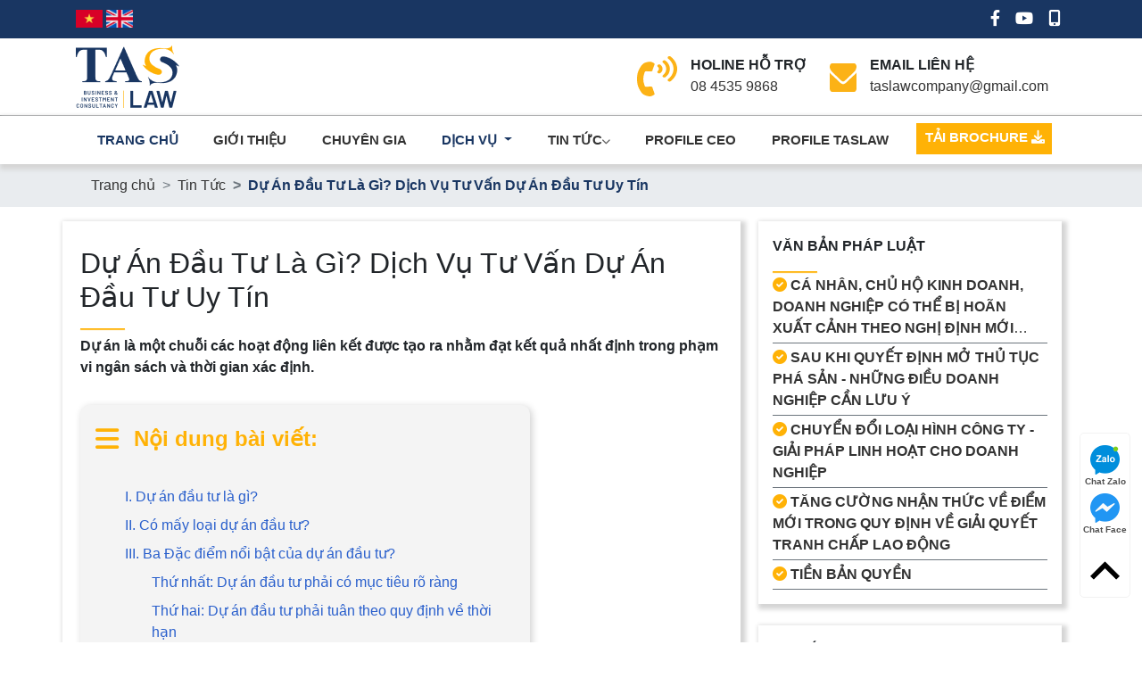

--- FILE ---
content_type: text/html; charset=utf-8
request_url: https://taslaw.vn/du-an-dau-tu-la-gi-dich-vu-tu-van-du-an-dau-tu/
body_size: 22726
content:
<!DOCTYPE html>
<html>
<head>
<title>#1 Dự Án Đầu Tư Là Gì? Dịch Vụ Tư Vấn Dự Án Đầu Tư Uy Tín</title>
<link rel="icon" type="image/x-icon" href="/storage/lu/p3/lup3sh5z4pouf7fo8d61kafa17r7_logo-taslaw-1.png" />
<link href='https://taslaw.vn/du-an-dau-tu-la-gi-dich-vu-tu-van-du-an-dau-tu/' rel='canonical'>
<meta content='text/html; charset=UTF-8' http-equiv='Content-Type'>
<meta content='width=device-width, initial-scale=1.0' name='viewport'>
<meta content='index, follow' name='robots'>
<meta content='index, follow' name='googlebot-news'>
<meta content='index, follow' name='googlebot'>
<meta content='snippet' name='googlebot-news'>
<meta charset='ISO-8859-1″' content='text/html;' http-equiv='Content-Type'>
<meta content='Vietnamese' http-equiv='content-language'>
<meta content='vi' http-equiv='Content-Language'>
<meta content='vn' name='Language'>
<meta content='website' property='og:type'>
<meta content='Dịch vụ tư vấn dự án đầu tư TASLAW - cố vấn các vấn đề về pháp lý, chủ trương chính sách, ưu đãi đầu tư, thực hiện các thủ tục cần thiết đồng hành với doanh nghiệp đến khi dự án đi vào hoạt động' name='description'>
<meta content='#1 Dự Án Đầu Tư Là Gì? Dịch Vụ Tư Vấn Dự Án Đầu Tư Uy Tín' name='title'>
<meta content='https://taslaw.vn/du-an-dau-tu-la-gi-dich-vu-tu-van-du-an-dau-tu/' name='url'>
<meta content='https://taslaw.vn/storage/7j/km/7jkmkwg43gsovg8whx05nly1defa_Du_An_Dau_Tu_La_Gi__Dich_Vu_Tu_Van_Du_An_Dau_Tu_Uy_Tin.jpg' name='image'>
<meta content='https://taslaw.vn/du-an-dau-tu-la-gi-dich-vu-tu-van-du-an-dau-tu/' property='og:url'>
<meta content='https://taslaw.vn/storage/7j/km/7jkmkwg43gsovg8whx05nly1defa_Du_An_Dau_Tu_La_Gi__Dich_Vu_Tu_Van_Du_An_Dau_Tu_Uy_Tin.jpg' property='og:image'>
<meta content='#1 Dự Án Đầu Tư Là Gì? Dịch Vụ Tư Vấn Dự Án Đầu Tư Uy Tín' property='og:image:alt'>
<meta content='#1 Dự Án Đầu Tư Là Gì? Dịch Vụ Tư Vấn Dự Án Đầu Tư Uy Tín' property='og:title'>
<meta content='Dịch vụ tư vấn dự án đầu tư TASLAW - cố vấn các vấn đề về pháp lý, chủ trương chính sách, ưu đãi đầu tư, thực hiện các thủ tục cần thiết đồng hành với doanh nghiệp đến khi dự án đi vào hoạt động' property='og:description'>
<meta content='Dịch vụ tư vấn dự án đầu tư TASLAW - cố vấn các vấn đề về pháp lý, chủ trương chính sách, ưu đãi đầu tư, thực hiện các thủ tục cần thiết đồng hành với doanh nghiệp đến khi dự án đi vào hoạt động' name='Abstract'>
<meta name="csrf-param" content="authenticity_token" />
<meta name="csrf-token" content="zjZ6IF6ciNUdt4tMsvNoqTlMQTzZQbQhv4Dfd-FuGZCdjsULDZma8ykfBh1G2Rz8nTNOy--spifg5Ty5734yNA" />

<meta name="action-cable-url" content="/cable" />
<link rel="stylesheet" href="/assets/application-68d7a4117d5586ca09f43f5d8ba052c5b5c0040454620c7345cbaf855aef36c7.css" data-turbo-track="false" />
<script src="/assets/application-e1a9e3adedcf79ee6de142b0ae456bd742374a24e105a784c6ca11f47b8192a0.js" data-turbo-track="false"></script>
<link rel="alternate" type="application/atom+xml" title="ATOM" href="https://taslaw.vn/feed.atom" />
<script type='application/ld+json'>
{"@type":"BreadcrumbList","@context":"https://schema.org","itemListElement":[{"item":{"@id":"https://taslaw.vn/","url":"https://taslaw.vn/","name":"Trang chủ"},"@type":"ListItem","position":1},{"item":{"@id":"https://taslaw.vn/tin-tuc/","url":"https://taslaw.vn/tin-tuc/","name":"Tin Tức"},"@type":"ListItem","position":2},{"item":{"@id":"https://taslaw.vn/du-an-dau-tu-la-gi-dich-vu-tu-van-du-an-dau-tu/","url":"https://taslaw.vn/du-an-dau-tu-la-gi-dich-vu-tu-van-du-an-dau-tu/","name":"Dự Án Đầu Tư Là Gì? Dịch Vụ Tư Vấn Dự Án Đầu Tư Uy Tín"},"@type":"ListItem","position":3}]}
</script>
<!-- Style font-family Montserrat -->
<link href='https://fonts.googleapis.com' rel='preconnect'>
<link crossorigin='' href='https://fonts.gstatic.com' rel='preconnect'>
<link href='https://fonts.googleapis.com/css2?family=Montserrat:ital,wght@0,400;0,500;0,600;0,700;1,400;1,500;1,600;1,700&amp;display=swap' rel='stylesheet'>
<!-- TODO: remove cdn library -->
<!-- slick-carousel -->
<link href='//cdn.jsdelivr.net/gh/kenwheeler/slick@1.8.1/slick/slick.css' rel='stylesheet' type='text/css'>
<link href='//cdn.jsdelivr.net/gh/kenwheeler/slick@1.8.1/slick/slick-theme.css' rel='stylesheet' type='text/css'>
<!-- OwlCarousel2 -->
<link crossorigin='anonymous' href='https://cdnjs.cloudflare.com/ajax/libs/OwlCarousel2/2.3.4/assets/owl.carousel.min.css' integrity='sha512-tS3S5qG0BlhnQROyJXvNjeEM4UpMXHrQfTGmbQ1gKmelCxlSEBUaxhRBj/EFTzpbP4RVSrpEikbmdJobCvhE3g==' referrerpolicy='no-referrer' rel='stylesheet'>
<script src='https://cdnjs.cloudflare.com/ajax/libs/sticky-sidebar/3.3.1/jquery.sticky-sidebar.min.js' type='text/javascript'></script>
<!-- slick-carousel -->
<script src='//cdn.jsdelivr.net/gh/kenwheeler/slick@1.8.1/slick/slick.min.js' type='text/javascript'></script>
<!-- OwlCarousel2 -->
<script crossorigin='anonymous' integrity='sha512-bPs7Ae6pVvhOSiIcyUClR7/q2OAsRiovw4vAkX+zJbw3ShAeeqezq50RIIcIURq7Oa20rW2n2q+fyXBNcU9lrw==' referrerpolicy='no-referrer' src='https://cdnjs.cloudflare.com/ajax/libs/OwlCarousel2/2.3.4/owl.carousel.min.js'></script>
<link rel="stylesheet" href="/assets/theme.default-fcd52e324c6b763d20c1a7c95397f8d501d00b8fc28401e05d848a809c605fbc.css" />
<script src="/assets/theme.default-5f7863f17526ef50c462a293cf568c591f88633ab0fa30203b739d5d4b50754a.js"></script>
<!-- Google Tag Manager -->
<script>(function(w,d,s,l,i){w[l]=w[l]||[];w[l].push({'gtm.start':
new Date().getTime(),event:'gtm.js'});var f=d.getElementsByTagName(s)[0],
j=d.createElement(s),dl=l!='dataLayer'?'&l='+l:'';j.async=true;j.src=
'https://www.googletagmanager.com/gtm.js?id='+i+dl;f.parentNode.insertBefore(j,f);
})(window,document,'script','dataLayer','GTM-NVZ4NMX');</script>
<!-- End Google Tag Manager -->

<!-- Google tag (gtag.js) -->
<script async src="https://www.googletagmanager.com/gtag/js?id=G-SG5CDCD0CF"></script>
<script>
  window.dataLayer = window.dataLayer || [];
  function gtag(){dataLayer.push(arguments);}
  gtag('js', new Date());

  gtag('config', 'G-SG5CDCD0CF');
</script>
<!-- Global site tag (gtag.js) - Google Analytics -->
<script async src="https://www.googletagmanager.com/gtag/js?id=UA-189019138-1"></script>
<script>
  window.dataLayer = window.dataLayer || [];
  function gtag(){dataLayer.push(arguments);}
  gtag('js', new Date());

  gtag('config', 'UA-189019138-1');
</script>
<meta name="google-site-verification" content="Y_eiwcaOe3WFbjxI9j4erRxO98-P-oRREaxMI67kFRU" />
</head>
<body>
<script>
  var assetHost = "";
</script>
<!-- Google Tag Manager (noscript) -->
<noscript><iframe src="https://www.googletagmanager.com/ns.html?id=GTM-NVZ4NMX"
height="0" width="0" style="display:none;visibility:hidden"></iframe></noscript>
<!-- End Google Tag Manager (noscript) -->
<!-- / trang chi tiết post -->
<body>
<header class='container-fluid background1 Huyencss'>
<div class='container d-flex justify-content-between py-2'>
<div>
<img class='flag-language' onclick=' translatepages(&#39;vi&#39;) ' src='/tassets/images/vi.jpg'>
<img class='flag-language' src='/tassets/images/en.jpg'>
<!-- %img.flag-language{:onclick => " translatepages('en') ", :src => "/tassets/images/img/en.jpg"}/ -->
</div>
<div>
<a class='icon-white hover-outline-white' href='https://www.facebook.com/taslaw.com.vn/'>
<i class='fa fa-facebook-f'></i>
</a>
<a class='icon-white hover-outline-white' href='https://www.youtube.com/channel/UChokYoY2hS76Be9wmFQHHHg'>
<i class='fa fa-youtube'></i>
</a>
<a class='icon-white hover-outline-white' href='tel:08 4535 9868'>
<i class='fa fa-mobile'></i>
</a>
</div>
</div>
</header>
<header class='container-fluid on-desktop' id='logo-header'>
<div class='container d-flex pt-2 justify-content-between'>
<a href='/'>
<img src='/tassets/images/u18.png'>
</a>
<dl class='d-flex'>
<dd>
<div class='d-flex'>
<div class='img HOLINE'>
<figure>
<img src='/tassets/images/u184.svg'>
</figure>
</div>
<div class='content'>
<div class='multiple-language'>
<p class='bold no-wrap-spacing my-0' lang='vi'>HOLINE HỖ TRỢ</p>
</div>
<a class='no-wrap-spacing contactCallPopUp contactCallPopUpPhone' contactText='Gọi điện' data-target='#popupWhenClickContact' data-toggle='modal' data='phone' dataHref='tel:08 4535 9868' idGoogleGet='btn_phone_id' title='Liên hệ'>08 4535 9868</a>
</div>
</div>
</dd>
<dd>
<div class='d-flex'>
<div class='img EMAIL'>
<figure>
<img id='email-top-header' src='/tassets/images/u183.svg'>
</figure>
</div>
<div class='content'>
<div class='multiple-language'>
<p class='bold no-wrap-spacing my-0' lang='vi'>EMAIL LIÊN HỆ</p>
</div>
<a class='no-wrap-spacing contactCallPopUp' contactText='Gửi email' data-target='#popupWhenClickContact' data-toggle='modal' data='mail' dataHref='mailto:taslawcompany@gmail.com' idGoogleGet='btn_mail_id' title='Liên hệ'>taslawcompany@gmail.com</a>
</div>
</div>
</dd>
</dl>
</div>
</header>
<div class='wrapMenu2Menu3'></div>
<!-- tạo nav -->
<article class='sticky-top position-sticky position-lg-static background-white border-lightGray' id='navbar-end'>
<div class='container'>
<nav class='navbar navbar-expand-lg navbar-light'>
<a class='navbar-brand on-mobi' href='/'>
<img src='/tassets/images/u18.png'>
</a>
<button aria-controls='navbarSupportedContent' aria-expanded='false' aria-label='Toggle navigation' class='navbar-toggler' data-bs-target='#navbarSupportedContent' data-bs-toggle='collapse' type='button'>
<span class='navbar-toggler-icon'></span>
</button>
<div class='collapse navbar-collapse' id='navbarSupportedContent'>
<ul class='navbar-nav me-auto mb-2 mb-lg-0'>
<!-- link kích hoạt -->
<li class='nav-item multiple-language'>
<a aria-current='page' class='nav-link active upcase' href='/' lang='vi'>trang chủ</a>
</li>
<!-- link bình thường -->
<li class='nav-item multiple-language'>
<a class='nav-link upcase hover-underline' href='/gioi-thieu/' lang='vi'>giới thiệu</a>
</li>
<li class='nav-item multiple-language'>
<a class='nav-link upcase hover-underline' href='/chuyen-gia/' lang='vi'>chuyên gia</a>
</li>
<li class='nav-item dropdown my-auto'>
<a aria-expanded='false' class='nav-link dropdown-toggle upcase hover-underline my-auto active' data-bs-toggle='dropdown' id='navbarDropdown' role='button'>
dịch vụ
</a>
<ul aria-labelledby='navbarDropdown' class='dropdown-menu'>
<li class='tablinks dropdown-item text-center' onmouseover='openmenu(event, &#39;/giai-quyet-tranh-chap/&#39;)' title='GIẢI QUYẾT TRANH CHẤP'>
<a href='/giai-quyet-tranh-chap/'>GIẢI QUYẾT TRANH CHẤP</a>
</li>
<div class='position-absolute background-white rectangle-box-link tabcontent' id='/giai-quyet-tranh-chap/'>
<dd>
<a class='dropdown-item hover-underline' href='/giai-quyet-tranh-chap-noi-bo-doanh-nghiep/'>Giải quyết tranh chấp nội bộ doanh nghiệp </a>
</dd>
<dd>
<a class='dropdown-item hover-underline' href='/giai-quyet-tranh-chap-hop-dong/'>Giải quyết tranh chấp hợp đồng</a>
</dd>
</div>
<li class='tablinks dropdown-item text-center' onmouseover='openmenu(event, &#39;/thue-ke-toan/&#39;)' title='THUẾ-KẾ TOÁN'>
<a href='/thue-ke-toan/'>THUẾ-KẾ TOÁN</a>
</li>
<div class='position-absolute background-white rectangle-box-link tabcontent' id='/thue-ke-toan/'>
<dd>
<a class='dropdown-item hover-underline' href='/tu-van-ke-toan-thue/'>Tư vấn kế toán thuế</a>
</dd>
<dd>
<a class='dropdown-item hover-underline' href='/dich-vu-bao-cao-thue/'>Dịch vụ báo cáo thuế</a>
</dd>
<dd>
<a class='dropdown-item hover-underline' href='/dich-vu-bao-hiem-xa-hoi/'>Dịch vụ bảo hiểm xã hội</a>
</dd>
<dd>
<a class='dropdown-item hover-underline' href='/dich-vu-quyet-toan-thue-thu-nhap-ca-nhan/'>Dịch vụ quyết toán thuế thu nhập cá nhân </a>
</dd>
<dd>
<a class='dropdown-item hover-underline' href='/tu-van-phap-luat-thue-cho-cong-ty-co-von-nuoc-ngoai/'>Tư vấn pháp luật thuế cho công ty có vốn nước ngoài </a>
</dd>
<dd>
<a class='dropdown-item hover-underline' href='/tu-van-thue-thu-nhap-doanh-nghiep/'>Tư vấn thuế thu nhập doanh nghiệp</a>
</dd>
<dd>
<a class='dropdown-item hover-underline' href='/tu-van-thue-cho-van-phong-dai-dien-nuoc-ngoai/'>Tư vấn thuế cho văn phòng đại diện nước ngoài </a>
</dd>
<dd>
<a class='dropdown-item hover-underline' href='/tu-van-phap-luat-thue-gia-tri-gia-tang/'>Tư vấn pháp luật thuế giá trị gia tăng</a>
</dd>
</div>
<li class='tablinks dropdown-item text-center' onmouseover='openmenu(event, &#39;/giay-phep/&#39;)' title='GIẤY PHÉP'>
<a href='/giay-phep/'>GIẤY PHÉP</a>
</li>
<div class='position-absolute background-white rectangle-box-link tabcontent' id='/giay-phep/'>
<dd>
<a class='dropdown-item hover-underline' href='/giay-phep-kinh-doanh-lu-hanh-noi-dia/'>Giấy phép kinh doanh lữ hành nội địa </a>
</dd>
<dd>
<a class='dropdown-item hover-underline' href='/giay-phep-doanh-nghiep/'>Giấy phép doanh nghiệp </a>
</dd>
<dd>
<a class='dropdown-item hover-underline' href='/giay-phep-dau-tu/'>Giấy phép đầu tư</a>
</dd>
<dd>
<a class='dropdown-item hover-underline' href='/giay-phep-kinh-doanh-lu-hanh-quoc-te/'>Giấy phép kinh doanh lữ hành quốc tế </a>
</dd>
<dd>
<a class='dropdown-item hover-underline' href='/giay-phep-mang-xa-hoi/'>Giấy phép mạng xã hội</a>
</dd>
<dd>
<a class='dropdown-item hover-underline' href='/giay-phep-nhan-ve-sinh-an-toan-thuc-pham/'>Giấy phép nhận vệ sinh an toàn thực phẩm </a>
</dd>
<dd>
<a class='dropdown-item hover-underline' href='/visa-cho-nguoi-nuoc-ngoai/'>Visa cho người nước ngoài </a>
</dd>
<dd>
<a class='dropdown-item hover-underline' href='/thu-tuc-xin-visa-han-quoc/'>Thủ tục xin visa hàn quốc</a>
</dd>
<dd>
<a class='dropdown-item hover-underline' href='/thu-tuc-xin-visa-nhat/'>Thủ tục xin visa nhật</a>
</dd>
<dd>
<a class='dropdown-item hover-underline' href='/the-tam-tru-cho-nguoi-nuoc-ngoai/'>Thẻ tạm trú cho người nước ngoài </a>
</dd>
<dd>
<a class='dropdown-item hover-underline' href='/cong-bo-luu-hanh-my-pham/'>Công bố lưu hành mỹ phẩm </a>
</dd>
<dd>
<a class='dropdown-item hover-underline' href='/thanh-lap-trung-tam-ngoai-ngu/'>Thành lập trung tâm ngoại ngữ</a>
</dd>
<dd>
<a class='dropdown-item hover-underline' href='/dich-vu-giay-phep-lao-dong/'>Giấy phép lao động</a>
</dd>
</div>
<li class='tablinks dropdown-item text-center' onmouseover='openmenu(event, &#39;/tu-van-dau-tu/&#39;)' title='TƯ VẤN ĐẦU TƯ'>
<a href='/tu-van-dau-tu/'>TƯ VẤN ĐẦU TƯ</a>
</li>
<div class='position-absolute background-white rectangle-box-link tabcontent' id='/tu-van-dau-tu/'>
<dd>
<a class='dropdown-item hover-underline' href='/thanh-lap-cong-ty-100-von-nuoc-ngoai/'>Thành lập công ty 100% vốn nước ngoài </a>
</dd>
<dd>
<a class='dropdown-item hover-underline' href='/thanh-lap-doanh-nghiep-co-von-dau-tu-nuoc-ngoai/'>Thành lập doanh nghiệp có vốn đầu tư nước ngoài </a>
</dd>
<dd>
<a class='dropdown-item hover-underline' href='/dieu-chinh-giay-chung-nhan-dau-tu/'>Điều chỉnh giấy chứng nhận đầu tư</a>
</dd>
<dd>
<a class='dropdown-item hover-underline' href='/thanh-lap-van-phong-dai-dien-cong-ty-nuoc-ngoai-tai-viet-nam/'>Thành lập văn phòng đại diện công ty nước ngoài tại Việt Nam</a>
</dd>
<dd>
<a class='dropdown-item hover-underline' href='/nha-dau-tu-nuoc-ngoai-gop-von-vao-cong-ty-viet-nam/'>Nhà đầu tư nước ngoài góp vốn vào công ty Việt Nam</a>
</dd>
<dd>
<a class='dropdown-item hover-underline' href='/thu-tuc-dau-tu-ra-nuoc-ngoai/'>Thủ tục đầu tư ra nước ngoài </a>
</dd>
<dd>
<a class='dropdown-item hover-underline' href='/thu-tuc-gop-von-cua-nha-dau-tu-nuoc-ngoai/'>Thủ tục góp vốn của nhà đầu tư nước ngoài </a>
</dd>
<dd>
<a class='dropdown-item hover-underline' href='/thanh-lap-chi-nhanh-cua-thuong-nhan-nuoc-ngoai/'>Thành lập chi nhánh của thương nhân nước ngoài </a>
</dd>
<dd>
<a class='dropdown-item hover-underline' href='/thanh-lap-chi-nhanh-cong-ty-nuoc-ngoai/'>Thành lập chi nhánh công ty nước ngoài </a>
</dd>
<dd>
<a class='dropdown-item hover-underline' href='/tu-van-chuyen-nhuong-du-an/'>Tư vấn chuyển nhượng dự án </a>
</dd>
<dd>
<a class='dropdown-item hover-underline' href='/tu-van-phap-ly-qua-trinh-hoat-dong-du-an/'>Tư vấn pháp lý quá trình hoạt động dự án </a>
</dd>
<dd>
<a class='dropdown-item hover-underline' href='/chuyen-loi-nhuan-ra-nuoc-ngoai/'>Chuyển lợi nhuận ra nước ngoài </a>
</dd>
</div>
<li class='tablinks dropdown-item text-center' onmouseover='openmenu(event, &#39;/so-huu-tri-tue/&#39;)' title='SỞ HỮU TRÍ TUỆ'>
<a href='/so-huu-tri-tue/'>SỞ HỮU TRÍ TUỆ</a>
</li>
<div class='position-absolute background-white rectangle-box-link tabcontent' id='/so-huu-tri-tue/'>
<dd>
<a class='dropdown-item hover-underline' href='/nhuong-quyen-thuong-mai/'>Nhượng quyền thương mại</a>
</dd>
<dd>
<a class='dropdown-item hover-underline' href='/dang-ki-nhan-hieu/'>Đăng kí nhãn hiệu</a>
</dd>
<dd>
<a class='dropdown-item hover-underline' href='/dang-ki-bao-ho-thuong-hieu/'>Đăng kí bảo hộ thương hiệu</a>
</dd>
<dd>
<a class='dropdown-item hover-underline' href='/dang-ki-kieu-dang-cong-nghiep/'>Đăng kí kiểu dáng công nghiệp</a>
</dd>
<dd>
<a class='dropdown-item hover-underline' href='/dang-ki-sang-che/'>Đăng kí sáng chế</a>
</dd>
<dd>
<a class='dropdown-item hover-underline' href='/dang-ky-bao-ho-quyen-tac-gia/'>Đăng ký bảo hộ quyền tác giả </a>
</dd>
<dd>
<a class='dropdown-item hover-underline' href='/xu-ly-vi-pham-nhan-hieu/'>Xử lý vi phạm nhãn hiệu</a>
</dd>
<dd>
<a class='dropdown-item hover-underline' href='/thu-tuc-cap-phep-xu-dung-tac-pham-am-nhac/'>Thủ tục cấp phép xử dụng tác phẩm âm nhạc</a>
</dd>
<dd>
<a class='dropdown-item hover-underline' href='/cham-dut-hieu-luc-giay-chung-nhan-dang-ky-nhan-hieu/'>Chấm dứt hiệu lực giấy chứng nhận đăng ký nhãn hiệu</a>
</dd>
<dd>
<a class='dropdown-item hover-underline' href='/kieu-nai-so-huu-tri-tue/'>Kiếu nại sở hữu trí tuệ</a>
</dd>
</div>
<li class='tablinks dropdown-item text-center' onmouseover='openmenu(event, &#39;/doanh-nghiep/&#39;)' title='Doanh Nghiệp'>
<a href='/doanh-nghiep/'>DOANH NGHIỆP</a>
</li>
<div class='position-absolute background-white rectangle-box-link tabcontent' id='/doanh-nghiep/'>
<dd>
<a class='dropdown-item hover-underline' href='/dang-ki-kinh-doanh/'>Đăng kí kinh doanh</a>
</dd>
<dd>
<a class='dropdown-item hover-underline' href='/tu-van-phap-luat-thuong-xuyen/'>Tư vấn pháp luật thường xuyên</a>
</dd>
<dd>
<a class='dropdown-item hover-underline' href='/thanh-lap-chi-nhanh-cong-ty/'>Thành lập chi nhánh công ty</a>
</dd>
<dd>
<a class='dropdown-item hover-underline' href='/thanh-lap-van-phong-dai-dien/'>Thành lập văn phòng đại diện</a>
</dd>
<dd>
<a class='dropdown-item hover-underline' href='/thu-tuc-chuyen-doi-loai-hinh-doanh-nghiep/'>Thủ tục chuyển đổi loại hình doanh nghiệp</a>
</dd>
<dd>
<a class='dropdown-item hover-underline' href='/tu-van-mua-ban-doanh-nghiep/'>Tư vấn mua bán doanh nghiệp</a>
</dd>
<dd>
<a class='dropdown-item hover-underline' href='/giai-the-doanh-nghiep/'>Giải thể doanh nghiệp</a>
</dd>
<dd>
<a class='dropdown-item hover-underline' href='/dich-vu-luat-su-rieng-cho-doanh-nghiep/'>Dịch vụ luật sư riêng cho doanh nghiệp</a>
</dd>
<dd>
<a class='dropdown-item hover-underline' href='/thanh-lap-cong-ty/'>Thành lập công ty</a>
</dd>
<dd>
<a class='dropdown-item hover-underline' href='/thay-doi-dang-ki-kinh-doanh/'>Thay đổi đăng kí kinh doanh</a>
</dd>
</div>
</ul>
</li>
<li class='nav-item dropdown nav-news my-auto'>
<a aria-expanded='false' class='nav-link nav-news__toggle upcase my-auto' data-bs-toggle='dropdown' href='/tin-tuc/' id='newsDropdown-70' role='button'>
Tin Tức
<i class='fa-solid fa-chevron-down nav-news__caret'></i>
</a>
<div aria-labelledby='newsDropdown-70' class='dropdown-menu nav-news__menu'>
<div class='nav-news__grid'>
<div class='nav-news__col'>
<ul class='nav-news__list'>
<li>
<a class='nav-news__item' href='/so-huu-tri-tue1/'>Sở hữu trí tuệ</a>
</li>
<li>
<a class='nav-news__item' href='/thu-tuc-doanh-nghiep-2/'>Thủ tục doanh nghiệp</a>
</li>
</ul>
</div>
</div>
</div>
</li>
<li class='nav-item multiple-language'>
<a class='nav-link upcase hover-underline' href='https://drive.google.com/file/d/1FSTQ3G5fN5-rd250cLCSt1mH5lLryVvl/view' lang='vi' target='_blank'>PROFILE CEO</a>
</li>
<li class='nav-item multiple-language'>
<a class='nav-link upcase hover-underline' href='https://drive.google.com/file/d/1hAoQtd0p9VtcRZ1336WFaRpdhTB8WcrM/view?usp=share_link' lang='vi' target='_blank'>PROFILE TASLAW</a>
</li>
<li class='nav-item multiple-language'>
<a class='nav-link upcase by-cw hover-outline-white Shine hover-shadown' download='' href='/tassets/images/brochure-law.jpg' lang='vi'>
TẢI BROCHURE
<i class='fa fa-download'></i>
</a>
<a class='nav-link upcase by-cw hover-outline-white Shine hover-shadown' download='' href='/tassets/images/brochure-law.jpg' lang='en'>
DOWNLOAD BROCHURE
<i class='fas fa-download'></i>
</a>
</li>
</ul>
</div>
</nav>
</div>
</article>
<div class='Mobile_3 clickBarPart' id='menuTVD_MOBILE'>
<div class='container containerFix'>
<div class='row wrapFlex'>
<a class='logoPart' href='/'>
<img alt='taslaw' src='/tassets/images/u18.png'>
</a>
<div class='barsPart'>
<div class='wrapIconBars'>
<div class='line line_1'></div>
<div class='line line_2'></div>
<div class='line line_3'></div>
</div>
</div>
<div class='blockCateMobile'>
<div class='container'>
<div class='wrapCateParts'>
<div class='catePart'>
<a class='link1' href='/'>Trang chủ</a>
</div>
<div class='catePart'>
<a class='link1' href='/gioi-thieu/'>Giới thiệu</a>
</div>
<div class='catePart'>
<a class='link1' href='/chuyen-gia/' lang='vi'>Chuyên gia</a>
</div>
<div class='catePart dropMore active'>
<a class='link1'>Dịch vụ</a>
<div class='wrapITag'>
<i aria-hidden='true' class='fa fa-angle-right faFix'></i>
<i aria-hidden='true' class='fa fa-angle-down faFix'></i>
</div>
<ul class='blockLevel2'>
<li class='liDropDown'>
<a class='link2' href='/giai-quyet-tranh-chap/'>GIẢI QUYẾT TRANH CHẤP</a>
<div class='blockLevel3'>
<a class='link3' href='/giai-quyet-tranh-chap-noi-bo-doanh-nghiep/'>Giải quyết tranh chấp nội bộ doanh nghiệp </a>
<a class='link3' href='/giai-quyet-tranh-chap-hop-dong/'>Giải quyết tranh chấp hợp đồng</a>
</div>
</li>
<li class='liDropDown'>
<a class='link2' href='/thue-ke-toan/'>THUẾ-KẾ TOÁN</a>
<div class='blockLevel3'>
<a class='link3' href='/tu-van-phap-luat-thue-gia-tri-gia-tang/'>Tư vấn pháp luật thuế giá trị gia tăng</a>
<a class='link3' href='/tu-van-thue-cho-van-phong-dai-dien-nuoc-ngoai/'>Tư vấn thuế cho văn phòng đại diện nước ngoài </a>
<a class='link3' href='/tu-van-thue-thu-nhap-doanh-nghiep/'>Tư vấn thuế thu nhập doanh nghiệp</a>
<a class='link3' href='/tu-van-phap-luat-thue-cho-cong-ty-co-von-nuoc-ngoai/'>Tư vấn pháp luật thuế cho công ty có vốn nước ngoài </a>
<a class='link3' href='/dich-vu-quyet-toan-thue-thu-nhap-ca-nhan/'>Dịch vụ quyết toán thuế thu nhập cá nhân </a>
<a class='link3' href='/dich-vu-bao-hiem-xa-hoi/'>Dịch vụ bảo hiểm xã hội</a>
<a class='link3' href='/dich-vu-bao-cao-thue/'>Dịch vụ báo cáo thuế</a>
<a class='link3' href='/tu-van-ke-toan-thue/'>Tư vấn kế toán thuế</a>
</div>
</li>
<li class='liDropDown'>
<a class='link2' href='/giay-phep/'>GIẤY PHÉP</a>
<div class='blockLevel3'>
<a class='link3' href='/thanh-lap-trung-tam-ngoai-ngu/'>Thành lập trung tâm ngoại ngữ</a>
<a class='link3' href='/cong-bo-luu-hanh-my-pham/'>Công bố lưu hành mỹ phẩm </a>
<a class='link3' href='/the-tam-tru-cho-nguoi-nuoc-ngoai/'>Thẻ tạm trú cho người nước ngoài </a>
<a class='link3' href='/thu-tuc-xin-visa-nhat/'>Thủ tục xin visa nhật</a>
<a class='link3' href='/thu-tuc-xin-visa-han-quoc/'>Thủ tục xin visa hàn quốc</a>
<a class='link3' href='/visa-cho-nguoi-nuoc-ngoai/'>Visa cho người nước ngoài </a>
<a class='link3' href='/giay-phep-nhan-ve-sinh-an-toan-thuc-pham/'>Giấy phép nhận vệ sinh an toàn thực phẩm </a>
<a class='link3' href='/giay-phep-mang-xa-hoi/'>Giấy phép mạng xã hội</a>
<a class='link3' href='/giay-phep-kinh-doanh-lu-hanh-noi-dia/'>Giấy phép kinh doanh lữ hành nội địa </a>
<a class='link3' href='/giay-phep-kinh-doanh-lu-hanh-quoc-te/'>Giấy phép kinh doanh lữ hành quốc tế </a>
<a class='link3' href='/giay-phep-dau-tu/'>Giấy phép đầu tư</a>
<a class='link3' href='/giay-phep-doanh-nghiep/'>Giấy phép doanh nghiệp </a>
<a class='link3' href='/dich-vu-giay-phep-lao-dong/'>Giấy phép lao động</a>
</div>
</li>
<li class='liDropDown'>
<a class='link2' href='/tu-van-dau-tu/'>TƯ VẤN ĐẦU TƯ</a>
<div class='blockLevel3'>
<a class='link3' href='/chuyen-loi-nhuan-ra-nuoc-ngoai/'>Chuyển lợi nhuận ra nước ngoài </a>
<a class='link3' href='/tu-van-phap-ly-qua-trinh-hoat-dong-du-an/'>Tư vấn pháp lý quá trình hoạt động dự án </a>
<a class='link3' href='/tu-van-chuyen-nhuong-du-an/'>Tư vấn chuyển nhượng dự án </a>
<a class='link3' href='/thanh-lap-chi-nhanh-cong-ty-nuoc-ngoai/'>Thành lập chi nhánh công ty nước ngoài </a>
<a class='link3' href='/thanh-lap-chi-nhanh-cua-thuong-nhan-nuoc-ngoai/'>Thành lập chi nhánh của thương nhân nước ngoài </a>
<a class='link3' href='/thu-tuc-gop-von-cua-nha-dau-tu-nuoc-ngoai/'>Thủ tục góp vốn của nhà đầu tư nước ngoài </a>
<a class='link3' href='/thu-tuc-dau-tu-ra-nuoc-ngoai/'>Thủ tục đầu tư ra nước ngoài </a>
<a class='link3' href='/nha-dau-tu-nuoc-ngoai-gop-von-vao-cong-ty-viet-nam/'>Nhà đầu tư nước ngoài góp vốn vào công ty Việt Nam</a>
<a class='link3' href='/thanh-lap-van-phong-dai-dien-cong-ty-nuoc-ngoai-tai-viet-nam/'>Thành lập văn phòng đại diện công ty nước ngoài tại Việt Nam</a>
<a class='link3' href='/dieu-chinh-giay-chung-nhan-dau-tu/'>Điều chỉnh giấy chứng nhận đầu tư</a>
<a class='link3' href='/thanh-lap-doanh-nghiep-co-von-dau-tu-nuoc-ngoai/'>Thành lập doanh nghiệp có vốn đầu tư nước ngoài </a>
<a class='link3' href='/thanh-lap-cong-ty-100-von-nuoc-ngoai/'>Thành lập công ty 100% vốn nước ngoài </a>
</div>
</li>
<li class='liDropDown'>
<a class='link2' href='/so-huu-tri-tue/'>SỞ HỮU TRÍ TUỆ</a>
<div class='blockLevel3'>
<a class='link3' href='/nhuong-quyen-thuong-mai/'>Nhượng quyền thương mại</a>
<a class='link3' href='/kieu-nai-so-huu-tri-tue/'>Kiếu nại sở hữu trí tuệ</a>
<a class='link3' href='/cham-dut-hieu-luc-giay-chung-nhan-dang-ky-nhan-hieu/'>Chấm dứt hiệu lực giấy chứng nhận đăng ký nhãn hiệu</a>
<a class='link3' href='/thu-tuc-cap-phep-xu-dung-tac-pham-am-nhac/'>Thủ tục cấp phép xử dụng tác phẩm âm nhạc</a>
<a class='link3' href='/xu-ly-vi-pham-nhan-hieu/'>Xử lý vi phạm nhãn hiệu</a>
<a class='link3' href='/dang-ky-bao-ho-quyen-tac-gia/'>Đăng ký bảo hộ quyền tác giả </a>
<a class='link3' href='/dang-ki-sang-che/'>Đăng kí sáng chế</a>
<a class='link3' href='/dang-ki-kieu-dang-cong-nghiep/'>Đăng kí kiểu dáng công nghiệp</a>
<a class='link3' href='/dang-ki-bao-ho-thuong-hieu/'>Đăng kí bảo hộ thương hiệu</a>
<a class='link3' href='/dang-ki-nhan-hieu/'>Đăng kí nhãn hiệu</a>
</div>
</li>
<li class='liDropDown'>
<a class='link2' href='/doanh-nghiep/'>DOANH NGHIỆP</a>
<div class='blockLevel3'>
<a class='link3' href='/dich-vu-luat-su-rieng-cho-doanh-nghiep/'>Dịch vụ luật sư riêng cho doanh nghiệp</a>
<a class='link3' href='/giai-the-doanh-nghiep/'>Giải thể doanh nghiệp</a>
<a class='link3' href='/tu-van-mua-ban-doanh-nghiep/'>Tư vấn mua bán doanh nghiệp</a>
<a class='link3' href='/thu-tuc-chuyen-doi-loai-hinh-doanh-nghiep/'>Thủ tục chuyển đổi loại hình doanh nghiệp</a>
<a class='link3' href='/thanh-lap-van-phong-dai-dien/'>Thành lập văn phòng đại diện</a>
<a class='link3' href='/thanh-lap-chi-nhanh-cong-ty/'>Thành lập chi nhánh công ty</a>
<a class='link3' href='/tu-van-phap-luat-thuong-xuyen/'>Tư vấn pháp luật thường xuyên</a>
<a class='link3' href='/thay-doi-dang-ki-kinh-doanh/'>Thay đổi đăng kí kinh doanh</a>
<a class='link3' href='/dang-ki-kinh-doanh/'>Đăng kí kinh doanh</a>
<a class='link3' href='/thanh-lap-cong-ty/'>Thành lập công ty</a>
</div>
</li>
</ul>
</div>
<div class='catePart dropMore'>
<a class='link1' href='/tin-tuc/'>Tin Tức</a>
<div class='wrapITag'>
<i aria-hidden='true' class='fa fa-angle-right faFix'></i>
<i aria-hidden='true' class='fa fa-angle-down faFix'></i>
</div>
<ul class='blockLevel2'>
<li>
<a class='link2' href='/thu-tuc-doanh-nghiep-2/'>THỦ TỤC DOANH NGHIỆP</a>
</li>
<li>
<a class='link2' href='/so-huu-tri-tue1/'>SỞ HỮU TRÍ TUỆ</a>
</li>
</ul>
</div>
<div class='catePart'>
<a class='link1' href='https://drive.google.com/file/d/1FSTQ3G5fN5-rd250cLCSt1mH5lLryVvl/view' lang='vi' target='_blank'>Profile CEO</a>
</div>
<div class='catePart'>
<a class='link1' href='https://drive.google.com/file/d/1hAoQtd0p9VtcRZ1336WFaRpdhTB8WcrM/view?usp=share_link' lang='vi' target='_blank'>Profile Taslaw</a>
</div>
<div class='catePart'>
<a download='' href='/tassets/images/brochure-law.jpg' lang='vi'>
<p class='text1'>
TẢI BROCHURE
<i aria='true' class='fa fa-download'></i>
</p>
</a>
</div>
</div>
</div>
</div>
</div>
</div>
</div>
</body>
<div class='container-fluid' id='btnContactDesk'>
<ul class='wrapAllPart'>
<li>
<a class='contactCallPopUp' contactText='Chat Zalo' data-target='#popupWhenClickContact' data-toggle='modal' dataHref='https://zalo.me/0845359868' idGoogleGet='btn_zalo_id' rel='nofollow' title='Liên hệ'>
<i class='zaloChatItem'></i>
Chat Zalo
</a>
</li>
<li>
<a class='contactCallPopUp' contactText='Chat Facebook' data-target='#popupWhenClickContact' data-toggle='modal' dataHref='https://m.me/914736048719793' idGoogleGet='btn_messenger_id' rel='nofollow' title='Liên hệ'>
<i class='faceChatItem'></i>
Chat Face
</a>
</li>
<li class='upItemLi'>
<a href='#logo-header'>
<i class='upItem'></i>
</a>
</li>
</ul>
</div>

<article class='container-fluid background-Solitude px-0'>
<div class='multiple-language container px-md-3 px-0'>
<nav aria-label='breadcrumb' lang='vi'>
<ol class='breadcrumb'>
<li class='breadcrumb-item size-14'>
<a href='/'>Trang chủ</a>
</li>
<li class='breadcrumb-item'>
<a href='/tin-tuc/'>Tin Tức</a>
</li>
<li aria-current='page' class='breadcrumb-item active'>Dự Án Đầu Tư Là Gì? Dịch Vụ Tư Vấn Dự Án Đầu Tư Uy Tín</li>
</ol>
</nav>
</div>
</article>
<article class='container tin-chinh px-md-0 px-sm-2 pt-0 py-md-0 mt-md-3 mb-5 px-0'>
<div class='row mx-0'>
<aside class='col-md-8 noi-dung multiple-language p-0'>
<div class='no-border' lang='vi'>
<h1 class='underline-theme-color-2-sort-left mx-0 my-2 mb-4 size-22'>Dự Án Đầu Tư Là Gì? Dịch Vụ Tư Vấn Dự Án Đầu Tư Uy Tín</h1>
<p>
<b>Dự án là một chuỗi các hoạt động liên kết được tạo ra nhằm đạt kết quả nhất định trong phạm vi ngân sách và thời gian xác định.</b>
</p>
<div class='tableOfContent appearContent'>
<div class='title'>
Nội dung bài viết:
<i aria-hidden='true' class='fa fa-angle-down clickToggle'></i>
</div>
<div class='mucLucPart' id='bookmark-list'>
<ul>
<li class='data'>
<a href='#i-du-an-dau-tu-la-gi'>
I. Dự án đầu tư là gì?
</a>
</li>
<li class='data'>
<a href='#ii-co-may-loai-du-an-dau-tu'>
II. Có mấy loại dự án đầu tư?
</a>
</li>
<li class='data'>
<a href='#iii-ba-dac-diem-noi-bat-cua-du-an-dau-tu'>
III. Ba Đặc điểm nổi bật của dự án đầu tư?
</a>
</li>
<li class='sub_data'>
<a href='#thu-nhat-du-an-dau-tu-phai-co-muc-tieu-ro-rang'>
Thứ nhất: Dự án đầu tư phải có mục tiêu rõ ràng
</a>
</li>
<li class='sub_data'>
<a href='#thu-hai-du-an-dau-tu-phai-tuan-theo-quy-dinh-ve-thoi-han'>
Thứ hai: Dự án đầu tư phải tuân theo quy định về thời hạn
</a>
</li>
<li class='sub_data'>
<a href='#thu-ba-du-an-dau-tu-co-the-chuyen-nhuong'>
Thứ ba: Dự án đầu tư có thể chuyển nhượng
</a>
</li>
<li class='data'>
<a href='#iv-truong-hop-du-an-dau-tu-phai-xin-cap-giay-chung-nhan-dau-tu'>
IV. Trường hợp Dự án đầu tư phải xin cấp giấy chứng nhận đầu tư
</a>
</li>
<li class='data'>
<a href='#v-truong-hop-du-an-dau-tu-khong-phai-xin-cap-giay-chung-nhan-dau-tu'>
V. Trường hợp Dự án đầu tư KHÔNG phải xin cấp giấy chứng nhận đầu tư
</a>
</li>
<li class='data'>
<a href='#vi-bo-ho-so-chuan-luat-can-chuan-bi-khi-thuc-hien-thu-tuc-de-nghi-chap-thuan-chu-truong-cho-du-an-dau-tu'>
VI. Bộ hồ sơ chuẩn Luật cần chuẩn bị khi thực hiện thủ tục đề nghị chấp thuận chủ trương cho dự án đầu tư.
</a>
</li>
<li class='sub_data'>
<a href='#1-ho-so-de-nghi-chap-thuan-chu-truong-dau-tu-du-an-dau-tu-do-nha-dau-tu-de-xuat'>
1. Hồ sơ đề nghị chấp thuận chủ trương đầu tư dự án đầu tư do nhà đầu tư đề xuất
</a>
</li>
<li class='sub_data'>
<a href='#2-ho-so-de-nghi-chap-thuan-chu-truong-dau-tu-du-an-dau-tu-do-co-quan-nha-nuoc-co-tham-quyen-lap'>
2. Hồ sơ đề nghị chấp thuận chủ trương đầu tư dự án đầu tư do cơ quan nhà nước có thẩm quyền lập
</a>
</li>
<li class='sub_data'>
<a href='#3-noi-dung-tham-dinh-de-nghi-chap-thuan-chu-truong-dau-tu'>
3. Nội dung thẩm định đề nghị chấp thuận chủ trương đầu tư
</a>
</li>
<li class='sub_data'>
<a href='#4-noi-dung-tham-dinh-de-nghi-chap-thuan-chu-truong-dau-tu-dong-thoi-voi-chap-thuan-nha-dau-tu'>
4. Nội dung thẩm định đề nghị chấp thuận chủ trương đầu tư đồng thời với chấp thuận nhà đầu tư 
</a>
</li>
<li class='data'>
<a href='#vii-tham-quyen-cap-giay-chung-nhan-dau-tu'>
VII. Thẩm quyền cấp giấy chứng nhận đầu tư
</a>
</li>
<li class='data'>
<a href='#viii-dichvu-tu-vanduandaututaitaslaw'>
VIII. Dịch vụ tư vấn dự án đầu tư tại TASLAW
</a>
</li>
</ul>
</div>
</div>

<div class='data_contents'>


<h2 style="margin: 0in; text-align: justify;" id="i-du-an-dau-tu-la-gi"><span style="color:#e67e22;"><strong>I. Dự án đầu tư là gì?</strong></span></h2>

<ul style="margin-left: 40px;">
	<li style="margin: 0in; text-align: justify;"><span style="font-family:Arial,Helvetica,sans-serif;"><span style="font-size:12pt"><span style="background:white"><span style="line-height:200%"><strong><span style="text-decoration-skip-ink:none"><span style="white-space:pre-wrap"><span style="color:#2b2b2b">Nếu xét về mặt hình thức</span></span></span></strong><span style="white-space:pre-wrap"><span style="color:#2b2b2b"><strong>: </strong>Dự án đầu tư là một tập hồ sơ tài liệu trình bày một cách chi tiết và có hệ thống các hoạt động, chi phí theo một kế hoạch để đạt được những kết quả và thực hiện được những mục tiêu nhất định trong tương lai.</span></span></span></span></span></span></li>
	<li style="margin: 0in; text-align: justify;"><span style="font-family:Arial,Helvetica,sans-serif;"><span style="font-size:12pt"><span style="background:white"><span style="line-height:200%"><strong><span style="text-decoration-skip-ink:none"><span style="white-space:pre-wrap"><span style="color:#2b2b2b">Xét về mặt nội dung:</span></span></span></strong><span style="white-space:pre-wrap"><span style="color:#2b2b2b"> dự án đầu tư là một tập hợp các hoạt động có liên quan với nhau được kế hoạch hoá nhằm đạt được các mục tiêu đã định bằng việc tạo ra các kết quả cụ thể trong một thời gian nhất định, thông qua việc sử dụng các nguồn lực xác định. </span></span></span></span></span></span></li>
	<li style="margin: 0in; text-align: justify;"><span style="font-family:Arial,Helvetica,sans-serif;"><span style="font-size:12pt"><span style="background:white"><span style="line-height:200%"><strong><span style="text-decoration-skip-ink:none"><span style="white-space:pre-wrap"><span style="color:#2b2b2b">Xét trên góc độ quản lý:</span></span></span></strong><span style="white-space:pre-wrap"><span style="color:#2b2b2b"> dự án đầu tư là một công cụ quản lý việc sử dụng vốn, vật tư, lao động để tạo ra các kết quả tài chính, kinh tế , xã hội trong một thời gian dài. </span></span></span></span></span></span></li>
</ul>

<p style="margin: 0in; text-align: justify;"><span style="font-family:Arial,Helvetica,sans-serif;"><span style="font-size:12pt"><span style="background:white"><span style="line-height:200%"><span style="white-space:pre-wrap"><span style="color:#2b2b2b">Dự án là một chuỗi các hoạt động liên kết được tạo ra nhằm đạt kết quả nhất định trong phạm vi ngân sách và thời gian xác định.</span></span></span></span></span></span></p>

<p style="margin:0in; text-align:justify; margin-right:0in; margin-left:0in"><span style="font-family:Arial,Helvetica,sans-serif;"><span style="font-size:12pt"><span style="background:white"><span style="line-height:200%"><span style="white-space:pre-wrap"><span style="color:black">Theo quy định tại Khoản 4, Điều 3, Luật Đầu tư năm 2020 (vừa có hiệu lực thi hành vào ngày 1/1/2021) thì </span><span style="white-space:pre-wrap">Dự án đầu tư là tập hợp đề xuất bỏ vốn trung hạn hoặc dài hạn để tiến hành các hoạt động đầu tư kinh doanh trên địa bàn cụ thể, trong khoảng thời gian xác định.</span></span></span></span></span></span></p>

<p style="margin:0in; text-align:justify; margin-right:0in; margin-left:0in"><span style="font-family:Arial,Helvetica,sans-serif;"><span style="font-size:12pt"><span style="background:white"><span style="line-height:200%"><span style="white-space:pre-wrap"><span style="color:black">Căn cứ vào dự án đầu tư, chúng ta biết được thông tin về nhà đầu tư, các dự định, dự án mà nhà đầu tư sẽ tiến hành, các phương thức đầu tư, địa bàn, khu vực, lĩnh vực đầu tư, trên cơ sở đó đánh giá được tổng quan vỹ mô về nền kinh tế - xã hội.</span></span></span></span></span></span></p>

<p style="margin:0in; text-align:justify; margin-right:0in; margin-left:0in"><span style="font-family:Arial,Helvetica,sans-serif;"><span style="font-size:12pt"><span style="background:white"><span style="line-height:200%"><span style="white-space:pre-wrap"><span style="color:black">Dự án đầu tư là căn cứ quan trọng để cơ quan nhà nước có thẩm quyền cấp phép đầu tư. Đồng thời, dự án đầu tư là căn cứ để nhà đầu tư triển khai hoạt động đầu tư và đánh giá hiệu quả của dự án. </span></span></span></span></span></span></p>

<p style="margin: 0in; text-align: center;"><a href="tel:0966%20173%20699" target="_blank"><span style="font-family:Arial,Helvetica,sans-serif;"><span style="font-size:12pt"><span style="background:white"><span style="line-height:200%"><span style="white-space:pre-wrap"><span style="color:black"><img alt="Dự án đầu tư là gì?" src="/uploads/pictures/601a6e44778b05196a6ba5bf/content_Du_an_dau_tu_la_gi_Co_may_loai_du_an_dau_tu_va_dich_vu_tu_van_du_an_dau_tu.jpg" style="width: 800px; height: 207px;"></span></span></span></span></span></span></a></p>

<h2 style="margin: 0in; text-align: justify;" id="ii-co-may-loai-du-an-dau-tu"><strong><span style="color:#e67e22;">II. Có mấy loại dự án đầu tư?</span></strong></h2>

<p style="margin-top:0in; margin-right:0in; margin-bottom:6.0pt; margin-left:0in; text-align:justify"><span style="font-family:Arial,Helvetica,sans-serif;"><span style="font-size:12pt"><span style="background:white"><span style="line-height:200%"><span style="white-space:pre-wrap"><span style="color:black">Cũng theo quy định của Luật này thì có 03 loại dự án đầu tư là: Dự án đầu tư mở rộng; Dự án đầu tư mới và Dự án đầu tư khởi nghiệp sáng tạo, trong đó:</span></span></span></span></span></span></p>

<ul>
	<li style="margin: 6pt 0in 0in 40px; text-align: justify;"><span style="font-family:Arial,Helvetica,sans-serif;"><span style="font-size:12pt"><span style="background:white"><span style="line-height:200%"><span style="vertical-align:baseline"><span style="white-space:pre-wrap"><strong><span style="color:black">Dự án đầu tư mở rộng:</span></strong><span style="color:black"> là dự án đầu tư phát triển dự án đầu tư đang hoạt động bằng cách mở rộng quy mô, nâng cao công suất, đổi mới công nghệ, giảm ô nhiễm hoặc cải thiện môi trường.</span></span></span></span></span></span></span></li>
	<li style="margin: 0in 0in 0in 40px; text-align: justify;"><span style="font-family:Arial,Helvetica,sans-serif;"><span style="font-size:12pt"><span style="background:white"><span style="line-height:200%"><span style="vertical-align:baseline"><span style="white-space:pre-wrap"><span style="color:black"><strong>Dự án đầu tư mới:</strong> là dự án đầu tư thực hiện lần đầu hoặc dự án đầu tư độc lập với dự án đầu tư đang hoạt động.</span></span></span></span></span></span></span></li>
	<li style="margin: 0in 0in 6pt 40px; text-align: justify;"><span style="font-family:Arial,Helvetica,sans-serif;"><span style="font-size:12pt"><span style="background:white"><span style="line-height:200%"><span style="vertical-align:baseline"><span style="white-space:pre-wrap"><span style="color:black"><strong>Dự án đầu tư khởi nghiệp sáng tạo:</strong> là dự án đầu tư thực hiện ý tưởng trên cơ sở khai thác tài sản trí tuệ, công nghệ, mô hình kinh doanh mới và có khả năng tăng trưởng nhanh.</span></span></span></span></span></span></span></li>
</ul>

<h2 style="margin: 0in; text-align: justify;" id="iii-ba-dac-diem-noi-bat-cua-du-an-dau-tu"><span style="color:#e67e22;"><strong>III. Ba Đặc điểm nổi bật của dự án đầu tư?</strong></span></h2>

<h3 style="margin: 0in; text-align: justify;" id="thu-nhat-du-an-dau-tu-phai-co-muc-tieu-ro-rang"><strong>Thứ nhất: Dự án đầu tư phải có mục tiêu rõ ràng</strong></h3>

<p style="margin:0in; text-align:justify; margin-right:0in; margin-left:0in"><span style="font-family:Arial,Helvetica,sans-serif;"><span style="font-size:12pt"><span style="background:white"><span style="line-height:200%"><span style="white-space:pre-wrap"><span style="color:black">Mục tiêu đầu tư cũng là một trong những nội dung quan trọng được thể hiện trong đề xuất dự án đầu tư nộp kèm với hồ sơ xin quyết định chủ trương đầu tư. Chính vì vậy, để được xét duyệt dự án, thì người việc chuẩn bị về kinh phí, đội ngũ nguồn nhân lực, chủ đầu tư phải đặt ra những mục tiêu cụ thể phù hợp với tiến trình thực hiện dự án.</span></span></span></span></span></span></p>

<h3 style="margin: 0in; text-align: justify;" id="thu-hai-du-an-dau-tu-phai-tuan-theo-quy-dinh-ve-thoi-han"><strong>Thứ hai: Dự án đầu tư phải tuân theo quy định về thời hạn</strong></h3>

<p style="margin:0in; text-align:justify; margin-right:0in; margin-left:0in"><span style="color:#000000;"><span style="font-family:Arial,Helvetica,sans-serif;"><span style="font-size:12pt"><span style="background:white"><span style="line-height:200%"><span style="white-space:pre-wrap">Dự án đầu tư sẽ không được thực hiện mãi mãi hoặc vô thời hạn, mà pháp luật có quy định thời hạn cụ thể cho từng loại, theo đó:</span></span></span></span></span></span></p>

<ul style="margin-left: 40px;">
	<li role="presentation" style="margin-top:0in; margin-right:0in; margin-bottom:0in; text-align:justify"><span style="font-family:Arial,Helvetica,sans-serif;"><span style="font-size:12pt"><span style="background:white"><span style="line-height:200%"><span style="vertical-align:baseline"><span style="white-space:pre-wrap"><span style="color:black">Thời hạn hoạt động của dự án đầu tư trong khu kinh tế không quá 70 năm.</span></span></span></span></span></span></span></li>
	<li role="presentation" style="margin-top:0in; margin-right:0in; margin-bottom:0in; text-align:justify"><span style="font-family:Arial,Helvetica,sans-serif;"><span style="font-size:12pt"><span style="background:white"><span style="line-height:200%"><span style="vertical-align:baseline"><span style="white-space:pre-wrap"><span style="color:black">Thời hạn hoạt động của dự án đầu tư ngoài khu kinh tế không quá 50 năm. Dự án đầu tư thực hiện tại địa bàn có điều kiện kinh tế - xã hội khó khăn, địa bàn có điều kiện kinh tế - xã hội đặc biệt khó khăn hoặc dự án đầu tư có vốn đầu tư lớn nhưng thu hồi vốn chậm thì thời hạn hoạt động của dự án đầu tư có thể dài hơn nhưng không quá 70 năm.</span></span></span></span></span></span></span></li>
	<li role="presentation" style="margin-top:0in; margin-right:0in; margin-bottom:0in; text-align:justify"><span style="font-family:Arial,Helvetica,sans-serif;"><span style="font-size:12pt"><span style="background:white"><span style="line-height:200%"><span style="vertical-align:baseline"><span style="white-space:pre-wrap"><span style="color:black">Đối với dự án đầu tư được Nhà nước giao đất, cho thuê đất nhưng nhà đầu tư chậm được bàn giao đất thì thời gian Nhà nước chậm bàn giao đất không tính vào thời hạn hoạt động, tiến độ thực hiện của dự án đầu tư.</span></span></span></span></span></span></span></li>
	<li role="presentation" style="margin-top:0in; margin-right:0in; margin-bottom:0in; text-align:justify"><span style="font-family:Arial,Helvetica,sans-serif;"><span style="font-size:12pt"><span style="background:white"><span style="line-height:200%"><span style="vertical-align:baseline"><span style="white-space:pre-wrap"><span style="color:black">Khi hết thời hạn hoạt động của dự án đầu tư mà nhà đầu tư có nhu cầu tiếp tục thực hiện dự án đầu tư và đáp ứng điều kiện theo quy định của pháp luật thì được xem xét gia hạn thời hạn hoạt động của dự án đầu tư nhưng không quá thời hạn tối đa quy định tại khoản 1 và khoản 2 Điều này, trừ các dự án đầu tư sau đây:</span></span></span></span></span></span></span></li>
	<li role="presentation" style="margin-top:0in; margin-right:0in; margin-bottom:0in; text-align:justify"><span style="font-family:Arial,Helvetica,sans-serif;"><span style="font-size:12pt"><span style="background:white"><span style="line-height:200%"><span style="vertical-align:baseline"><span style="white-space:pre-wrap"><span style="color:black">Dự án đầu tư sử dụng công nghệ lạc hậu, tiềm ẩn nguy cơ gây ô nhiễm môi trường, thâm dụng tài nguyên;</span></span></span></span></span></span></span></li>
	<li role="presentation" style="margin-top:0in; margin-right:0in; margin-bottom:0in; text-align:justify"><span style="font-family:Arial,Helvetica,sans-serif;"><span style="font-size:12pt"><span style="background:white"><span style="line-height:200%"><span style="vertical-align:baseline"><span style="white-space:pre-wrap"><span style="color:black">Dự án đầu tư thuộc trường hợp nhà đầu tư phải chuyển giao không bồi hoàn tài sản cho Nhà nước Việt Nam hoặc bên Việt Nam.</span></span></span></span></span></span></span></li>
</ul>

<h3 style="margin: 0in; text-align: justify;" id="thu-ba-du-an-dau-tu-co-the-chuyen-nhuong"><strong>Thứ ba: Dự án đầu tư có thể chuyển nhượng</strong></h3>

<p style="margin:0in; text-align:justify; margin-right:0in; margin-left:0in"><span style="font-family:Arial,Helvetica,sans-serif;"><span style="font-size:12pt"><span style="background:white"><span style="line-height:200%"><span style="white-space:pre-wrap"><span style="color:black">Nhà đầu tư có quyền chuyển nhượng Dự án đầu tư nếu muốn và khi đáp ứng được các điều kiện dưới đây:</span></span></span></span></span></span></p>

<ul style="margin-left: 40px;">
	<li style="margin: 0in; text-align: justify;"><span style="font-family:Arial,Helvetica,sans-serif;"><span style="font-size:12pt"><span style="background:white"><span style="line-height:200%"><span style="white-space:pre-wrap"><span style="color:black">Điều kiện theo quy định của pháp luật về đất đai trong trường hợp chuyển nhượng dự án đầu tư gắn với chuyển nhượng quyền sử dụng đất, tài sản gắn liền với đất;</span></span></span></span></span></span></li>
	<li style="margin: 0in; text-align: justify;"><span style="font-family:Arial,Helvetica,sans-serif;"><span style="font-size:12pt"><span style="background:white"><span style="line-height:200%"><span style="white-space:pre-wrap"><span style="color:black">Điều kiện theo quy định của pháp luật về nhà ở, pháp luật về kinh doanh bất động sản trong trường hợp chuyển nhượng dự án đầu tư xây dựng nhà ở, dự án bất động sản;</span></span></span></span></span></span></li>
	<li style="margin: 0in; text-align: justify;"><span style="font-family:Arial,Helvetica,sans-serif;"><span style="font-size:12pt"><span style="background:white"><span style="line-height:200%"><span style="white-space:pre-wrap"><span style="color:black">Điều kiện quy định tại văn bản chấp thuận chủ trương đầu tư, Giấy chứng nhận đăng ký đầu tư hoặc theo quy định khác của pháp luật có liên quan (nếu có);</span></span></span></span></span></span></li>
	<li style="margin: 0in; text-align: justify;"><span style="font-family:Arial,Helvetica,sans-serif;"><span style="font-size:12pt"><span style="background:white"><span style="line-height:200%"><span style="white-space:pre-wrap"><span style="color:black">Khi chuyển nhượng dự án đầu tư, ngoài việc thực hiện theo quy định tại Điều này, doanh nghiệp nhà nước có trách nhiệm thực hiện theo quy định của pháp luật về quản lý, sử dụng vốn nhà nước đầu tư vào sản xuất, kinh doanh tại doanh nghiệp trước khi thực hiện việc điều chỉnh dự án đầu tư.</span></span></span></span></span></span></li>
</ul>

<p style="margin: 0in; text-align: center;"><a href="tel:0966%20173%20699" target="_blank"><span style="font-family:Arial,Helvetica,sans-serif;"><span style="font-size:12pt"><span style="background:white"><span style="line-height:200%"><span style="white-space:pre-wrap"><span style="color:black"><img alt="Ba Đặc điểm nổi bật của dự án đầu tư" src="/uploads/pictures/601a6e44778b05196a6ba5bf/content_Du_an_dau_tu_la_gi_Co_may_loai_du_an_dau_tu_va_dich_vu_tu_van_du_an_dau_tu.jpg" style="width: 800px; height: 207px;"></span></span></span></span></span></span></a></p>

<h2 style="margin: 0in; text-align: justify;" id="iv-truong-hop-du-an-dau-tu-phai-xin-cap-giay-chung-nhan-dau-tu"><span style="color:#e67e22;"><strong>IV. Trường hợp Dự án đầu tư phải xin cấp giấy chứng nhận đầu tư</strong></span></h2>

<ul>
	<li style="margin: 0in 0in 0in 40px; text-align: justify;"><span style="font-family:Arial,Helvetica,sans-serif;"><span style="font-size:12pt"><span style="background:white"><span style="line-height:200%"><span style="white-space:pre-wrap"><span style="color:black">Dự án đầu tư của nhà đầu tư nước ngoài;</span></span></span></span></span></span></li>
	<li style="margin: 0in 0in 0in 40px; text-align: justify;"><span style="font-family:Arial,Helvetica,sans-serif;"><span style="font-size:12pt"><span style="background:white"><span style="line-height:200%"><span style="white-space:pre-wrap"><span style="color:black">Dự án đầu tư của tổ chức kinh tế quy định tại khoản 1 Điều 23 của Luật này, cụ thể: Dự án có nhà đầu tư nước ngoài nắm giữ trên 50% vốn điều lệ hoặc có đa số thành viên hợp danh là cá nhân nước ngoài đối với tổ chức kinh tế là công ty hợp danh; Dự án có tổ chức kinh tế quy định tại điểm a khoản này nắm giữ trên 50% vốn điều lệ; Dự án có nhà đầu tư nước ngoài và tổ chức kinh tế quy định tại điểm a khoản này nắm giữ trên 50% vốn điều lệ.</span></span></span></span></span></span></li>
</ul>

<h2 style="margin-top: 0in; margin-right: 0in; margin-bottom: 0in; text-align: justify;" id="v-truong-hop-du-an-dau-tu-khong-phai-xin-cap-giay-chung-nhan-dau-tu"><span style="color:#e67e22;"><strong>V. Trường hợp Dự án đầu tư KHÔNG phải xin cấp giấy chứng nhận đầu tư</strong></span></h2>

<p style="margin:0in; text-align:justify; margin-right:0in; margin-left:0in"><span style="color:#000000;"><span style="font-family:Arial,Helvetica,sans-serif;"><span style="font-size:12pt"><span style="background:white"><span style="line-height:200%"><span style="white-space:pre-wrap">Có Ba trường hợp không phải xin cấp giấy chứng nhận đầu tư.</span></span></span></span></span></span></p>

<ul style="margin-left: 40px;">
	<li role="presentation" style="margin-top:0in; margin-right:0in; margin-bottom:0in; text-align:justify"><span style="color:#000000;"><span style="font-family:Arial,Helvetica,sans-serif;"><span style="font-size:12pt"><span style="background:white"><span style="line-height:200%"><span style="vertical-align:baseline"><span style="white-space:pre-wrap">Dự án đầu tư của nhà đầu tư trong nước;</span></span></span></span></span></span></span></li>
	<li role="presentation" style="margin-top:0in; margin-right:0in; margin-bottom:0in; text-align:justify"><span style="color:#000000;"><span style="font-family:Arial,Helvetica,sans-serif;"><span style="font-size:12pt"><span style="background:white"><span style="line-height:200%"><span style="vertical-align:baseline"><span style="white-space:pre-wrap">Dự án đầu tư của tổ chức kinh tế quy định tại khoản 2 Điều 23 của Luật này, cụ thể: <span style="background:white"><span style="white-space:pre-wrap">Tổ chức kinh tế không thuộc trường hợp quy định tại các điểm a, b và c khoản 1 Điều này thực hiện điều kiện và thủ tục đầu tư theo quy định đối với nhà đầu tư trong nước khi đầu tư thành lập tổ chức kinh tế khác; đầu tư theo hình thức góp vốn, mua cổ phần, mua phần vốn góp của tổ chức kinh tế khác; đầu tư theo hình thức hợp đồng BCC.</span></span></span></span></span></span></span></span></span></li>
	<li role="presentation" style="margin-top:0in; margin-right:0in; margin-bottom:0in; text-align:justify"><span style="color:#000000;"><span style="font-family:Arial,Helvetica,sans-serif;"><span style="font-size:12pt"><span style="background:white"><span style="line-height:200%"><span style="vertical-align:baseline"><span style="white-space:pre-wrap">Đầu tư theo hình thức góp vốn, mua cổ phần, mua phần vốn góp của tổ chức kinh tế.</span></span></span></span></span></span></span></li>
</ul>

<p style="margin-top: 0in; margin-right: 0in; margin-bottom: 0in; text-align: center;"><a href="tel:0966%20173%20699" target="_blank"><span style="font-family:Arial,Helvetica,sans-serif;"><span style="font-size:12pt"><span style="background:white"><span style="line-height:200%"><span style="white-space:pre-wrap"><span style="color:black"><img alt="Trường hợp Dự án đầu tư KHÔNG phải xin cấp giấy chứng nhận đầu tư" src="/uploads/pictures/601a6e44778b05196a6ba5bf/content_Du_an_dau_tu_la_gi_Co_may_loai_du_an_dau_tu_va_dich_vu_tu_van_du_an_dau_tu.jpg" style="width: 800px; height: 207px;"></span></span></span></span></span></span></a></p>

<h2 style="margin-top: 0in; margin-right: 0in; margin-bottom: 0in; text-align: justify;" id="vi-bo-ho-so-chuan-luat-can-chuan-bi-khi-thuc-hien-thu-tuc-de-nghi-chap-thuan-chu-truong-cho-du-an-dau-tu"><span style="color:#e67e22;"><strong>VI. Bộ hồ sơ chuẩn Luật cần chuẩn bị khi thực hiện thủ tục đề nghị chấp thuận chủ trương cho dự án đầu tư.</strong></span></h2>

<h3 style="margin: 0in 0in 6pt; text-align: justify;" id="1-ho-so-de-nghi-chap-thuan-chu-truong-dau-tu-du-an-dau-tu-do-nha-dau-tu-de-xuat"><strong>1. Hồ sơ đề nghị chấp thuận chủ trương đầu tư dự án đầu tư do nhà đầu tư đề xuất</strong></h3>

<ul style="margin-left: 40px;">
	<li style="margin-top: 6pt; margin-right: 0in; margin-bottom: 0in; text-align: justify;"><span style="font-family:Arial,Helvetica,sans-serif;"><span style="font-size:12pt"><span style="background:white"><span style="line-height:200%"><span style="vertical-align:baseline"><span style="white-space:pre-wrap"><span style="color:black">Văn bản đề nghị thực hiện dự án đầu tư, gồm cả cam kết chịu mọi chi phí, rủi ro nếu dự án không được chấp thuận;</span></span></span></span></span></span></span></li>
	<li style="margin-top: 0in; margin-right: 0in; margin-bottom: 0in; text-align: justify;"><span style="font-family:Arial,Helvetica,sans-serif;"><span style="font-size:12pt"><span style="background:white"><span style="line-height:200%"><span style="vertical-align:baseline"><span style="white-space:pre-wrap"><span style="color:black">Tài liệu về tư cách pháp lý của nhà đầu tư;</span></span></span></span></span></span></span></li>
	<li style="margin-top: 0in; margin-right: 0in; margin-bottom: 0in; text-align: justify;"><span style="font-family:Arial,Helvetica,sans-serif;"><span style="font-size:12pt"><span style="background:white"><span style="line-height:200%"><span style="vertical-align:baseline"><span style="white-space:pre-wrap"><span style="color:black">Tài liệu chứng minh năng lực tài chính của nhà đầu tư gồm ít nhất một trong các tài liệu sau: báo cáo tài chính 02 năm gần nhất của nhà đầu tư; cam kết hỗ trợ tài chính của công ty mẹ; cam kết hỗ trợ tài chính của tổ chức tài chính; bảo lãnh về năng lực tài chính của nhà đầu tư; tài liệu khác chứng minh năng lực tài chính của nhà đầu tư;</span></span></span></span></span></span></span></li>
	<li style="margin-top: 0in; margin-right: 0in; margin-bottom: 0in; text-align: justify;"><span style="font-family:Arial,Helvetica,sans-serif;"><span style="font-size:12pt"><span style="background:white"><span style="line-height:200%"><span style="vertical-align:baseline"><span style="white-space:pre-wrap"><span style="color:black">Đề xuất dự án đầu tư gồm các nội dung chủ yếu sau: nhà đầu tư hoặc hình thức lựa chọn nhà đầu tư, mục tiêu đầu tư, quy mô đầu tư, vốn đầu tư và phương án huy động vốn, địa điểm, thời hạn, tiến độ thực hiện, thông tin về hiện trạng sử dụng đất tại địa điểm thực hiện dự án và đề xuất nhu cầu sử dụng đất (nếu có), nhu cầu về lao động, đề xuất hưởng ưu đãi đầu tư, tác động, hiệu quả kinh tế - xã hội của dự án, đánh giá sơ bộ tác động môi trường (nếu có) theo quy định của pháp luật về bảo vệ môi trường.</span></span></span></span></span></span></span></li>
	<li style="margin-top: 0in; margin-right: 0in; margin-bottom: 0in; text-align: justify;"><span style="font-family:Arial,Helvetica,sans-serif;"><span style="font-size:12pt"><span style="background:white"><span style="line-height:200%"><span style="vertical-align:baseline"><span style="white-space:pre-wrap"><span style="color:black">Trường hợp pháp luật về xây dựng quy định lập báo cáo nghiên cứu tiền khả thi thì nhà đầu tư được nộp báo cáo nghiên cứu tiền khả thi thay cho đề xuất dự án đầu tư;</span></span></span></span></span></span></span></li>
	<li style="margin-top: 0in; margin-right: 0in; margin-bottom: 0in; text-align: justify;"><span style="font-family:Arial,Helvetica,sans-serif;"><span style="font-size:12pt"><span style="background:white"><span style="line-height:200%"><span style="vertical-align:baseline"><span style="white-space:pre-wrap"><span style="color:black">Trường hợp dự án đầu tư không đề nghị Nhà nước giao đất, cho thuê đất, cho phép chuyển mục đích sử dụng đất thì nộp bản sao giấy tờ về quyền sử dụng đất hoặc tài liệu khác xác định quyền sử dụng địa điểm để thực hiện dự án đầu tư;</span></span></span></span></span></span></span></li>
	<li style="margin-top: 0in; margin-right: 0in; margin-bottom: 0in; text-align: justify;"><span style="font-family:Arial,Helvetica,sans-serif;"><span style="font-size:12pt"><span style="background:white"><span style="line-height:200%"><span style="vertical-align:baseline"><span style="white-space:pre-wrap"><span style="color:black">Nội dung giải trình về công nghệ sử dụng trong dự án đầu tư đối với dự án thuộc diện thẩm định, lấy ý kiến về công nghệ theo quy định của pháp luật về chuyển giao công nghệ;</span></span></span></span></span></span></span></li>
	<li style="margin-top: 0in; margin-right: 0in; margin-bottom: 0in; text-align: justify;"><span style="font-family:Arial,Helvetica,sans-serif;"><span style="font-size:12pt"><span style="background:white"><span style="line-height:200%"><span style="vertical-align:baseline"><span style="white-space:pre-wrap"><span style="color:black">Hợp đồng BCC đối với dự án đầu tư theo hình thức hợp đồng BCC;</span></span></span></span></span></span></span></li>
	<li style="margin-top: 0in; margin-right: 0in; margin-bottom: 6pt; text-align: justify;"><span style="font-family:Arial,Helvetica,sans-serif;"><span style="font-size:12pt"><span style="background:white"><span style="line-height:200%"><span style="vertical-align:baseline"><span style="white-space:pre-wrap"><span style="color:black">Tài liệu khác liên quan đến dự án đầu tư, yêu cầu về điều kiện, năng lực của nhà đầu tư theo quy định của pháp luật (nếu có).</span></span></span></span></span></span></span></li>
</ul>

<h3 style="margin: 6pt 0in 0in; text-align: justify;" id="2-ho-so-de-nghi-chap-thuan-chu-truong-dau-tu-du-an-dau-tu-do-co-quan-nha-nuoc-co-tham-quyen-lap"><strong>2. Hồ sơ đề nghị chấp thuận chủ trương đầu tư dự án đầu tư do cơ quan nhà nước có thẩm quyền lập</strong></h3>

<p style="margin-top:0in; margin-right:0in; margin-bottom:6.0pt; margin-left:0in; text-align:justify"><span style="font-family:Arial,Helvetica,sans-serif;"><span style="font-size:12pt"><span style="background:white"><span style="line-height:200%"><span style="white-space:pre-wrap"><span style="color:black">Tờ trình chấp thuận chủ trương đầu tư:</span></span></span></span></span></span></p>

<ul style="margin-left: 40px;">
	<li style="margin-top: 6pt; margin-right: 0in; margin-bottom: 0in; text-align: justify;"><span style="font-family:Arial,Helvetica,sans-serif;"><span style="font-size:12pt"><span style="background:white"><span style="line-height:200%"><span style="vertical-align:baseline"><span style="white-space:pre-wrap"><span style="color:black">Đề xuất dự án đầu tư gồm các nội dung chủ yếu sau: mục tiêu đầu tư, quy mô đầu tư, vốn đầu tư, địa điểm, thời hạn, tiến độ thực hiện, tác động, hiệu quả kinh tế - xã hội của dự án; thông tin về hiện trạng sử dụng đất tại địa điểm thực hiện dự án, điều kiện thu hồi đất đối với dự án thuộc diện thu hồi đất, dự kiến nhu cầu sử dụng đất (nếu có); đánh giá sơ bộ tác động môi trường (nếu có) theo quy định của pháp luật về bảo vệ môi trường; dự kiến hình thức lựa chọn nhà đầu tư và điều kiện đối với nhà đầu tư (nếu có); cơ chế, chính sách đặc biệt (nếu có).</span></span></span></span></span></span></span></li>
	<li style="margin-top: 0in; margin-right: 0in; margin-bottom: 6pt; text-align: justify;"><span style="font-family:Arial,Helvetica,sans-serif;"><span style="font-size:12pt"><span style="background:white"><span style="line-height:200%"><span style="vertical-align:baseline"><span style="white-space:pre-wrap"><span style="color:black">Trường hợp pháp luật về xây dựng quy định lập báo cáo nghiên cứu tiền khả thi thì cơ quan nhà nước có thẩm quyền được sử dụng báo cáo nghiên cứu tiền khả thi thay cho đề xuất dự án đầu tư.</span></span></span></span></span></span></span></li>
</ul>

<h3 style="margin: 6pt 0in; text-align: justify;" id="3-noi-dung-tham-dinh-de-nghi-chap-thuan-chu-truong-dau-tu"><strong>3. Nội dung thẩm định đề nghị chấp thuận chủ trương đầu tư</strong></h3>

<ul style="margin-left: 40px;">
	<li role="presentation" style="margin-top:6.0pt; margin-right:0in; margin-bottom:0in; text-align:justify"><span style="font-family:Arial,Helvetica,sans-serif;"><span style="font-size:12pt"><span style="background:white"><span style="line-height:200%"><span style="vertical-align:baseline"><span style="white-space:pre-wrap"><span style="color:black">Đánh giá sự phù hợp của dự án đầu tư với quy hoạch cấp quốc gia, quy hoạch vùng, quy hoạch tỉnh, quy hoạch đô thị và quy hoạch đơn vị hành chính - kinh tế đặc biệt (nếu có);</span></span></span></span></span></span></span></li>
	<li role="presentation" style="margin-top:0in; margin-right:0in; margin-bottom:0in; text-align:justify"><span style="font-family:Arial,Helvetica,sans-serif;"><span style="font-size:12pt"><span style="background:white"><span style="line-height:200%"><span style="vertical-align:baseline"><span style="white-space:pre-wrap"><span style="color:black">Đánh giá nhu cầu sử dụng đất;</span></span></span></span></span></span></span></li>
	<li role="presentation" style="margin-top:0in; margin-right:0in; margin-bottom:0in; text-align:justify"><span style="font-family:Arial,Helvetica,sans-serif;"><span style="font-size:12pt"><span style="background:white"><span style="line-height:200%"><span style="vertical-align:baseline"><span style="white-space:pre-wrap"><span style="color:black">Đánh giá sơ bộ về hiệu quả kinh tế - xã hội của dự án đầu tư; đánh giá sơ bộ tác động môi trường (nếu có) theo quy định của pháp luật về bảo vệ môi trường;</span></span></span></span></span></span></span></li>
	<li role="presentation" style="margin-top:0in; margin-right:0in; margin-bottom:0in; text-align:justify"><span style="font-family:Arial,Helvetica,sans-serif;"><span style="font-size:12pt"><span style="background:white"><span style="line-height:200%"><span style="vertical-align:baseline"><span style="white-space:pre-wrap"><span style="color:black">Đánh giá về ưu đãi đầu tư và điều kiện hưởng ưu đãi đầu tư (nếu có);</span></span></span></span></span></span></span></li>
	<li role="presentation" style="margin-top:0in; margin-right:0in; margin-bottom:0in; text-align:justify"><span style="font-family:Arial,Helvetica,sans-serif;"><span style="font-size:12pt"><span style="background:white"><span style="line-height:200%"><span style="vertical-align:baseline"><span style="white-space:pre-wrap"><span style="color:black">Đánh giá về công nghệ sử dụng trong dự án đầu tư đối với dự án thuộc diện thẩm định hoặc lấy ý kiến về công nghệ theo quy định của pháp luật về chuyển giao công nghệ;</span></span></span></span></span></span></span></li>
	<li role="presentation" style="margin-top:0in; margin-right:0in; margin-bottom:6.0pt; text-align:justify"><span style="font-family:Arial,Helvetica,sans-serif;"><span style="font-size:12pt"><span style="background:white"><span style="line-height:200%"><span style="vertical-align:baseline"><span style="white-space:pre-wrap"><span style="color:black">Đánh giá về sự phù hợp của dự án đầu tư với mục tiêu, định hướng phát triển đô thị, chương trình, kế hoạch phát triển nhà ở; sơ bộ phương án phân kỳ đầu tư bảo đảm yêu cầu đồng bộ; sơ bộ cơ cấu sản phẩm nhà ở và việc dành quỹ đất phát triển nhà ở xã hội; sơ bộ phương án đầu tư xây dựng, quản lý hạ tầng đô thị trong và ngoài phạm vi dự án đối với dự án đầu tư xây dựng nhà ở, khu đô thị.</span></span></span></span></span></span></span></li>
</ul>

<h3 style="margin: 6pt 0in; text-align: justify;" id="4-noi-dung-tham-dinh-de-nghi-chap-thuan-chu-truong-dau-tu-dong-thoi-voi-chap-thuan-nha-dau-tu"><strong>4. Nội dung thẩm định đề nghị chấp thuận chủ trương đầu tư đồng thời với chấp thuận nhà đầu tư </strong></h3>

<ul style="margin-left: 40px;">
	<li role="presentation" style="margin-top:6.0pt; margin-right:0in; margin-bottom:0in; text-align:justify"><span style="font-family:Arial,Helvetica,sans-serif;"><span style="font-size:12pt"><span style="background:white"><span style="line-height:200%"><span style="vertical-align:baseline"><span style="white-space:pre-wrap"><span style="color:black">Các nội dung thẩm định như Mục 3 nêu trên.</span></span></span></span></span></span></span></li>
	<li role="presentation" style="margin-top:0in; margin-right:0in; margin-bottom:0in; text-align:justify"><span style="font-family:Arial,Helvetica,sans-serif;"><span style="font-size:12pt"><span style="background:white"><span style="line-height:200%"><span style="vertical-align:baseline"><span style="white-space:pre-wrap"><span style="color:black">Khả năng đáp ứng điều kiện giao đất, cho thuê đất đối với trường hợp giao đất, cho thuê đất không thông qua đấu giá quyền sử dụng đất, đấu thầu lựa chọn nhà đầu tư; khả năng đáp ứng điều kiện chuyển mục đích sử dụng đất đối với dự án có yêu cầu chuyển mục đích sử dụng đất;</span></span></span></span></span></span></span></li>
	<li role="presentation" style="margin-top:0in; margin-right:0in; margin-bottom:0in; text-align:justify"><span style="font-family:Arial,Helvetica,sans-serif;"><span style="font-size:12pt"><span style="background:white"><span style="line-height:200%"><span style="vertical-align:baseline"><span style="white-space:pre-wrap"><span style="color:black">Đánh giá việc đáp ứng điều kiện tiếp cận thị trường đối với nhà đầu tư nước ngoài (nếu có);</span></span></span></span></span></span></span></li>
	<li role="presentation" style="margin-top:0in; margin-right:0in; margin-bottom:6.0pt; text-align:justify"><span style="font-family:Arial,Helvetica,sans-serif;"><span style="font-size:12pt"><span style="background:white"><span style="line-height:200%"><span style="vertical-align:baseline"><span style="white-space:pre-wrap"><span style="color:black">Các điều kiện khác đối với nhà đầu tư theo quy định của pháp luật có liên quan.</span></span></span></span></span></span></span></li>
</ul>

<p style="margin-top: 0in; margin-right: 0in; margin-bottom: 6pt; text-align: center;"><a href="tel:0966%20173%20699" target="_blank"><span style="font-family:Arial,Helvetica,sans-serif;"><span style="font-size:12pt"><span style="background:white"><span style="line-height:200%"><span style="white-space:pre-wrap"><span style="color:black"><img alt="Bộ hồ sơ chuẩn Luật cần chuẩn bị khi thực hiện thủ tục đề nghị chấp thuận chủ trương cho dự án đầu tư." src="/uploads/pictures/601a6e44778b05196a6ba5bf/content_Du_an_dau_tu_la_gi_Co_may_loai_du_an_dau_tu_va_dich_vu_tu_van_du_an_dau_tu.jpg" style="width: 800px; height: 207px;"></span></span></span></span></span></span></a></p>

<h2 style="margin: 6pt 0in 0in; text-align: justify;" id="vii-tham-quyen-cap-giay-chung-nhan-dau-tu"><span style="color:#e67e22;"><strong>VII. Thẩm quyền cấp giấy chứng nhận đầu tư</strong></span></h2>

<p style="margin:0in; text-align:justify; margin-right:0in; margin-left:0in"><span style="font-family:Arial,Helvetica,sans-serif;"><span style="font-size:12pt"><span style="background:white"><span style="line-height:200%"><span style="white-space:pre-wrap"><span style="color:black">Theo quy định tại Luật Đầu tư, thì có 03 cơ quan nhà nước được quyền ra quyết định chấp thuận chủ trương đầu tư đó là: Quốc hội, Thủ tướng chính phủ và UBND cấp tỉnh tương ứng là từng loại dự án đầu tư với đặc điểm và quy mô cụ thể khác nhau.</span></span></span></span></span></span></p>

<ul style="margin-left: 40px;">
	<li style="margin-top: 0in; margin-right: 0in; margin-bottom: 0in; text-align: justify;"><span style="font-family:Arial,Helvetica,sans-serif;"><span style="font-size:12pt"><span style="background:white"><span style="line-height:200%"><span style="white-space:pre-wrap"><span style="color:black"><strong>Quốc hội </strong>sẽ có thẩm quyền chấp thuận chủ trương đầu tư đối với các dự án đầu tư như: Các Dự án đầu tư ảnh hưởng lớn đến môi trường hoặc tiềm ẩn khả năng ảnh hưởng nghiêm trọng đến môi trường; Các Dự án đầu tư có yêu cầu chuyển mục đích sử dụng đất trồng lúa nước từ 02 vụ trở lên với quy mô từ 500 ha trở lên; Các Dự án đầu tư có yêu cầu di dân tái định cư từ 20.000 người trở lên ở miền núi, từ 50.000 người trở lên ở vùng khác; Các Dự án đầu tư có yêu cầu áp dụng cơ chế, chính sách đặc biệt cần được Quốc hội quyết định.</span></span></span></span></span></span></li>
	<li style="margin: 0in; text-align: justify;"><span style="font-family:Arial,Helvetica,sans-serif;"><span style="font-size:12pt"><span style="background:white"><span style="line-height:200%"><span style="white-space:pre-wrap"><span style="color:black"><strong>Thủ tướng Chính phủ </strong>chấp thuận chủ trương đầu tư đối với các dự án đầu tư như: Các Dự án đầu tư có yêu cầu di dân tái định cư từ 10.000 người trở lên ở miền núi, từ 20.000 người trở lên ở vùng khác; Các Dự án đầu tư xây dựng mới: cảng hàng không, sân bay; đường cất hạ cánh của cảng hàng không, sân bay; nhà ga hành khách của cảng hàng không quốc tế; nhà ga hàng hóa của cảng hàng không, sân bay có công suất từ 01 triệu tấn/năm trở lên; Các Dự án đầu tư mới kinh doanh vận chuyển hành khách bằng đường hàng không; Các Dự án đầu tư xây dựng mới: bến cảng, khu bến cảng thuộc cảng biển đặc biệt; bến cảng, khu bến cảng có quy mô vốn đầu tư từ 2.300 tỷ đồng trở lên thuộc cảng biển loại I; Các Dự án đầu tư chế biến dầu khí; các Dự án đầu tư có kinh doanh đặt cược, ca-si-nô (casino), trừ kinh doanh trò chơi điện tử có thưởng dành cho người nước ngoài; Các Dự án đầu tư xây dựng nhà ở (để bán, cho thuê, cho thuê mua), khu đô thị trong các trường hợp: dự án đầu tư có quy mô sử dụng đất từ 50 ha trở lên hoặc có quy mô dưới 50 ha nhưng quy mô dân số từ 15.000 người trở lên tại khu vực đô thị; dự án đầu tư có quy mô sử dụng đất từ 100 ha trở lên hoặc có quy mô dưới 100 ha nhưng quy mô dân số từ 10.000 người trở lên tại khu vực không phải là đô thị; dự án đầu tư không phân biệt quy mô diện tích đất, dân số thuộc phạm vi bảo vệ của di tích được cấp có thẩm quyền công nhận là di tích quốc gia, di tích quốc gia đặc biệt; Các Dự án đầu tư xây dựng và kinh doanh kết cấu hạ tầng khu công nghiệp, khu chế xuất; Các Dự án đầu tư của nhà đầu tư nước ngoài trong lĩnh vực kinh doanh dịch vụ viễn thông có hạ tầng mạng, trồng rừng, xuất bản, báo chí; Các Dự án đầu tư đồng thời thuộc thẩm quyền chấp thuận chủ trương đầu tư của từ 02 Ủy ban nhân dân cấp tỉnh trở lên và Các Dự án đầu tư khác thuộc thẩm quyền chấp thuận chủ trương đầu tư hoặc quyết định đầu tư của Thủ tướng Chính phủ theo quy định của pháp luật.</span></span></span></span></span></span></li>
	<li style="margin: 0in; text-align: justify;"><span style="font-family:Arial,Helvetica,sans-serif;"><span style="font-size:12pt"><span style="background:white"><span style="line-height:200%"><strong><span style="color:black">Ủy ban nhân dân cấp tỉnh</span></strong><span style="white-space:pre-wrap"><span style="color:black"><strong> </strong>chấp thuận chủ trương đầu tư đối với các dự án đầu tư sau đây: Các Dự án đầu tư có đề nghị Nhà nước giao đất, cho thuê đất không thông qua đấu giá, đấu thầu hoặc nhận chuyển nhượng, dự án đầu tư có đề nghị cho phép chuyển mục đích sử dụng đất, trừ trường hợp giao đất, cho thuê đất, cho phép chuyển mục đích sử dụng đất của hộ gia đình, cá nhân không thuộc diện phải có văn bản chấp thuận của Ủy ban nhân dân cấp tỉnh theo quy định của pháp luật về đất đai; Các Dự án đầu tư xây dựng nhà ở (để bán, cho thuê, cho thuê mua), khu đô thị trong các trường hợp: dự án đầu tư có quy mô sử dụng đất dưới 50 ha và có quy mô dân số dưới 15.000 người tại khu vực đô thị; dự án đầu tư có quy mô sử dụng đất dưới 100 ha và có quy mô dân số dưới 10.000 người tại khu vực không phải là đô thị; dự án đầu tư không phân biệt quy mô diện tích đất, dân số thuộc khu vực hạn chế phát triển hoặc nội đô lịch sử (được xác định trong đồ án quy hoạch đô thị) của đô thị loại đặc biệt; Các Dự án đầu tư xây dựng và kinh doanh sân gôn (golf); Các Dự án đầu tư của nhà đầu tư nước ngoài, tổ chức kinh tế có vốn đầu tư nước ngoài thực hiện tại đảo và xã, phường, thị trấn biên giới; xã, phường, thị trấn ven biển; khu vực khác có ảnh hưởng đến quốc phòng, an ninh.</span></span></span></span></span></span></li>
	<li style="margin: 0in; text-align: justify;"><span style="font-family:Arial,Helvetica,sans-serif;"><span style="font-size:12pt"><span style="background:white"><span style="line-height:200%"><span style="white-space:pre-wrap"><span style="color:black">Đối với các dự án đầu tư thực hiện tại khu công nghiệp, khu chế xuất, khu công nghệ cao, khu kinh tế phù hợp với quy hoạch đã được cấp có thẩm quyền phê duyệt thì Ban quản lý khu công nghiệp, khu chế xuất, khu công nghệ cao, khu kinh tế chấp thuận chủ trương đầu tư.</span></span></span></span></span></span></li>
</ul>

<p style="margin: 0in; text-align: center;"><a href="tel:0966%20173%20699" target="_blank"><span style="font-family:Arial,Helvetica,sans-serif;"><span style="font-size:12pt"><span style="background:white"><span style="line-height:200%"><span style="white-space:pre-wrap"><span style="color:black"><img alt="Thẩm quyền cấp giấy chứng nhận đầu tư" src="/uploads/pictures/601a6e44778b05196a6ba5bf/content_Du_an_dau_tu_la_gi_Co_may_loai_du_an_dau_tu_va_dich_vu_tu_van_du_an_dau_tu.jpg" style="width: 800px; height: 207px;"></span></span></span></span></span></span></a></p>

<h2 style="margin: 0in; text-align: justify;" id="viii-dichvu-tu-vanduandaututaitaslaw"><span style="color:#e67e22;"><strong>VIII. Dịch vụ tư vấn dự án đầu tư tại TASLAW</strong></span></h2>

<p style="margin-top:0in; margin-right:0in; margin-bottom:6.0pt; margin-left:0in; text-align:justify"><span style="font-family:Arial,Helvetica,sans-serif;"><span style="font-size:12pt"><span style="background:white"><span style="line-height:200%"><span style="white-space:pre-wrap"><span style="color:black">Taslaw tham gia tư vấn, cố vấn các vấn đề về pháp lý, chủ trương chính sách, ưu đãi đầu tư, bảo trợ pháp lý cho Dự án đầu tư từ giai đoạn lên ý tưởng, cho đến việc thực hiện các thủ tục và đồng hành với Dự án khi đi vào hoạt động, bao gồm:</span></span></span></span></span></span></p>

<ul style="margin-left: 40px;">
	<li style="margin-top: 6pt; margin-right: 0in; margin-bottom: 0in; text-align: justify;"><span style="font-family:Arial,Helvetica,sans-serif;"><span style="font-size:12pt"><span style="background:white"><span style="line-height:200%"><span style="vertical-align:baseline"><span style="white-space:pre-wrap"><span style="color:black">Tư vấn và hỗ trợ lập Báo cáo nghiên cứu tiền khả thi cho Dự án;</span></span></span></span></span></span></span></li>
	<li style="margin-top: 0in; margin-right: 0in; margin-bottom: 0in; text-align: justify;"><span style="font-family:Arial,Helvetica,sans-serif;"><span style="font-size:12pt"><span style="background:white"><span style="line-height:200%"><span style="vertical-align:baseline"><span style="white-space:pre-wrap"><span style="color:black">Tư vấn tất cả các chủ trương chính sách, ưu đãi cho Dự án;</span></span></span></span></span></span></span></li>
	<li style="margin-top: 0in; margin-right: 0in; margin-bottom: 0in; text-align: justify;"><span style="font-family:Arial,Helvetica,sans-serif;"><span style="font-size:12pt"><span style="background:white"><span style="line-height:200%"><span style="vertical-align:baseline"><span style="white-space:pre-wrap"><span style="color:black">Tư vấn và hỗ trợ tìm kiếm địa bàn đầu tư hiệu quả;</span></span></span></span></span></span></span></li>
	<li style="margin-top: 0in; margin-right: 0in; margin-bottom: 0in; text-align: justify;"><span style="font-family:Arial,Helvetica,sans-serif;"><span style="font-size:12pt"><span style="background:white"><span style="line-height:200%"><span style="vertical-align:baseline"><span style="white-space:pre-wrap"><span style="color:black">Tư vấn hình thức đầu tư và có hỗ trợ tìm kiếm các đối tác để liên doanh, hợp tác;</span></span></span></span></span></span></span></li>
	<li style="margin-top: 0in; margin-right: 0in; margin-bottom: 6pt; text-align: justify;"><span style="font-family:Arial,Helvetica,sans-serif;"><span style="font-size:12pt"><span style="background:white"><span style="line-height:200%"><span style="vertical-align:baseline"><span style="white-space:pre-wrap"><span style="color:black">Tư vấn chuẩn bị và xây dựng Bộ hồ sơ chuẩn Luật để thực hiện các thủ tục xin chấp thuận chủ trương đầu tư và xin các loại giấy phép có liên quan đến Dự án đầu tư khác.</span></span></span></span></span></span></span></li>
</ul>

<p style="margin-top:6.0pt; margin-right:0in; margin-bottom:6.0pt; margin-left:0in; text-align:justify"><span style="font-family:Arial,Helvetica,sans-serif;"><span style="font-size:12pt"><span style="background:white"><span style="line-height:200%"><span style="color:black"> <span style="background:white">Để biết thêm thông tin chi tiết về </span></span><span style="white-space:pre-wrap">Dự án đầu tư tại Việt Nam</span><span style="background:white"><span style="white-space:pre-wrap">, xin vui lòng liên hệ với Taslaw để được tư vấn cho từng trường hợp cụ thể.</span>  </span></span></span></span></span></p>

<p style="margin-top:6.0pt; margin-right:0in; margin-bottom:6.0pt; margin-left:0in; text-align:justify">Công ty Luật TNHH T.A.S</p>

<p style="margin-top:6.0pt; margin-right:0in; margin-bottom:6.0pt; margin-left:0in; text-align:justify"><span style="font-family:Arial,Helvetica,sans-serif;"><span style="font-size:12pt"><span style="line-height:200%"><span style="white-space:pre-wrap"><span style="color:black"><strong>Địa chỉ: </strong>Lô 04 BT 4-3 Khu Nhà ở Trung Văn, Vinaconex 3, Tổ Dân phố 17, phường Trung Văn, Quận Nam Từ Liêm, Hà Nội.</span></span></span></span></span></p>

<p style="margin-top:6.0pt; margin-right:0in; margin-bottom:6.0pt; margin-left:0in; text-align:justify"><span style="font-family:Arial,Helvetica,sans-serif;">Điện thoại: 0944 993 480</span></p>

<p style="margin-top:6.0pt; margin-right:0in; margin-bottom:6.0pt; margin-left:0in; text-align:justify"><span style="font-family:Arial,Helvetica,sans-serif;"><span style="font-size:12pt"><span style="line-height:200%"><span style="white-space:pre-wrap"><span style="color:black"><strong>Email:</strong> </span></span><a href="mailto:taslawcompany@gmail.com" style="color:blue; text-decoration:underline"><span style="color:black"><span style="text-decoration-skip-ink:none"><span style="white-space:pre-wrap">taslawcompany@gmail.com</span></span></span></a><span style="color:black"><span style="white-space:pre-wrap">.</span></span></span></span></span></p>

<p style="margin-top:6.0pt; margin-right:0in; margin-bottom:6.0pt; margin-left:0in; text-align:justify"><span style="font-family:Arial,Helvetica,sans-serif;"><span style="font-size:12pt"><span style="line-height:200%"><span style="white-space:pre-wrap"><span style="color:black"><strong>Website: </strong>https://taslaw.vn.</span></span></span></span></span></p>




</div>
</div>
</aside>
<aside class='col-md-4 bang-tin mb-4 pt-0 position-sticky sticky-top'>
<div class='p-3 mb-4'>
<header>
<p class='size-16 pb-2 title-underline underline-theme-color-2-sort-left'>
<b>VĂN BẢN PHÁP LUẬT</b>
</p>
</header>
<div>
<a class='d-block border-bottom border-secondary py-1 text-upcase-first-letter' href='/ca-nhan-kinh-doanh-chu-doanh-nghiep-co-the-bi-cam-xuat-canh-theo-nghi-dinh-moi-cua-chinh-phu/'>
<i class='fa fa-check-circle color-theme-2'></i>
<b> CÁ NHÂN, CHỦ HỘ KINH DOANH, DOANH NGHIỆP CÓ THỂ BỊ HOÃN XUẤT CẢNH THEO NGHỊ ĐỊNH MỚI 49/2025/NĐ-CP</b>
</a>
<a class='d-block border-bottom border-secondary py-1 text-upcase-first-letter' href='/sau-khi-quyet-dinh-mo-thu-tuc-pha-san-nhung-dieu-doanh-nghiep-can-luu-y/'>
<i class='fa fa-check-circle color-theme-2'></i>
<b>SAU KHI QUYẾT ĐỊNH MỞ THỦ TỤC PHÁ SẢN - NHỮNG ĐIỀU DOANH NGHIỆP CẦN LƯU Ý</b>
</a>
<a class='d-block border-bottom border-secondary py-1 text-upcase-first-letter' href='/chuyen-doi-loai-hinh-cong-ty-giai-phap-linh-hoat-cho-doanh-nghiep/'>
<i class='fa fa-check-circle color-theme-2'></i>
<b>CHUYỂN ĐỔI LOẠI HÌNH CÔNG TY - GIẢI PHÁP LINH HOẠT CHO DOANH NGHIỆP</b>
</a>
<a class='d-block border-bottom border-secondary py-1 text-upcase-first-letter' href='/tang-cuong-nhan-thuc-ve-diem-moi-trong-quy-dinh-ve-giai-quyet-tranh-chap-lao-dong/'>
<i class='fa fa-check-circle color-theme-2'></i>
<b>TĂNG CƯỜNG NHẬN THỨC VỀ ĐIỂM MỚI TRONG QUY ĐỊNH VỀ GIẢI QUYẾT TRANH CHẤP LAO ĐỘNG </b>
</a>
<a class='d-block border-bottom border-secondary py-1 text-upcase-first-letter' href='/tien-ban-quyen/'>
<i class='fa fa-check-circle color-theme-2'></i>
<b>TIỀN BẢN QUYỀN</b>
</a>
</div>
</div>
<div class='position-sticky sticky-top'>
<section class='position-sticky sticky-top'>
<div class='tin-tuc-moi p-2'>
<p class='underline-theme-color-2-sort-left mx-2 my-2 mb-4 size-16'>
<b>TIN TỨC LIÊN QUAN</b>
</p>
<div class='multiple-language'>
<div lang='vi'>
<div class='mb-1 d-flex'>
<img class='col-4 px-0' src='/storage/g6/c1/g6c19kq8xzqbwr1q87d3alis3szl_WEB_(6).png'>
<div class='d-block pl-2 col-8'>
<a href='/ca-nhan-kinh-doanh-chu-doanh-nghiep-co-the-bi-cam-xuat-canh-theo-nghi-dinh-moi-cua-chinh-phu/'>
<p class='mb-0'>
<b> CÁ NHÂN, CHỦ HỘ KINH DOANH, DOANH NGHIỆP CÓ THỂ BỊ HOÃN XUẤT CẢNH THEO NGHỊ ĐỊNH MỚI 49/2025/NĐ-CP</b>
</p>
</a>
</div>
</div>
</div>
<div lang='vi'>
<div class='mb-1 d-flex'>
<img class='col-4 px-0' src='/storage/9c/a4/9ca44htg7n41xm2bsxyfi5no2nfd_494133451_1203177795151926_489893762558533058_n.jpg'>
<div class='d-block pl-2 col-8'>
<a href='/sau-khi-quyet-dinh-mo-thu-tuc-pha-san-nhung-dieu-doanh-nghiep-can-luu-y/'>
<p class='mb-0'>
<b>SAU KHI QUYẾT ĐỊNH MỞ THỦ TỤC PHÁ SẢN - NHỮNG ĐIỀU DOANH NGHIỆP CẦN LƯU Ý</b>
</p>
</a>
</div>
</div>
</div>
<div lang='vi'>
<div class='mb-1 d-flex'>
<img class='col-4 px-0' src='/storage/pu/li/puli7dyq78q94znpau2un4smcmyr_Chuyển_đổi_loại_hình_Công_ty.png'>
<div class='d-block pl-2 col-8'>
<a href='/chuyen-doi-loai-hinh-cong-ty-giai-phap-linh-hoat-cho-doanh-nghiep/'>
<p class='mb-0'>
<b>CHUYỂN ĐỔI LOẠI HÌNH CÔNG TY - GIẢI PHÁP LINH HOẠT CHO DOANH NGHIỆP</b>
</p>
</a>
</div>
</div>
</div>
<div lang='vi'>
<div class='mb-1 d-flex'>
<img class='col-4 px-0' src='/storage/bp/cu/bpcumnagaad0g7dxm6jfrcugomzw_439652654_910866621049713_1400896974092602630_n.jpg'>
<div class='d-block pl-2 col-8'>
<a href='/tang-cuong-nhan-thuc-ve-diem-moi-trong-quy-dinh-ve-giai-quyet-tranh-chap-lao-dong/'>
<p class='mb-0'>
<b>TĂNG CƯỜNG NHẬN THỨC VỀ ĐIỂM MỚI TRONG QUY ĐỊNH VỀ GIẢI QUYẾT TRANH CHẤP LAO ĐỘNG </b>
</p>
</a>
</div>
</div>
</div>
<div lang='vi'>
<div class='mb-1 d-flex'>
<img class='col-4 px-0' src='/storage/5l/4a/5l4awm9rozph1ppuwd58au8yy5vh_FRAME_TASLAW__71_.png'>
<div class='d-block pl-2 col-8'>
<a href='/tien-ban-quyen/'>
<p class='mb-0'>
<b>TIỀN BẢN QUYỀN</b>
</p>
</a>
</div>
</div>
</div>
</div>
</div>
<div class='multiple-language position-sticky sticky-top'>
<div class='ho-tro p-2 mt-1' lang='vi'>
<p class='color-black underline-theme-color-2-sort-left my-2 mb-1 mx-2 size-16'>
<b>THÔNG TIN HỖ TRỢ</b>
</p>
<div class='py-2 pl-2'>
<span>
<img src='/tassets/images/u1099.svg'>
</span>
<a class='mt-1 mr-auto contactCallPopUp contactCallPopUpPhone' contactText='Gọi điện' data-target='#popupWhenClickContact' data-toggle='modal' data='phone' dataHref='tel:08 4535 9868' idGoogleGet='btn_phone_id' title='Liên hệ'>
<b>08 4535 9868</b>
</a>
</div>
<div class='py-1 pl-2'>
<span>
<img src='/tassets/images/u1102.svg'>
</span>
<a class='mt-2 mr-auto contactCallPopUp' contactText='Gửi email' data-target='#popupWhenClickContact' data-toggle='modal' data='mail' dataHref='mailto:taslawcompany@gmail.com' idGoogleGet='btn_mail_id' title='Liên hệ'>
<b>taslawcompany@gmail.com</b>
</a>
</div>
<div class='py-1 pl-2'>
<span lang='vi'>
<img src='/tassets/images/u1104.svg'>
</span>
<p class='mt-2 mr-auto' lang='vi'>
<b>9:00 sáng - 8:00 tối</b>
</p>
</div>
<div class='py-1 pl-2 no-border'>
<span>
<img src='/tassets/images/u1107.png'>
</span>
<p class='mt-2 mr-auto' lang='vi'>
<b>Số 3/125 Phố Đại Linh, Phường Đại Mỗ, Thành phố Hà Nội</b>
</p>
</div>
<form class='contact-form tu-van-taslaw' target='/thank-you/'>
<input type="hidden" name="authenticity_token" id="authenticity_token" value="qqNJS50y6kFN3H5bMaLtPHEbqVX9cSU5odrBnTr0b0n5G_Zgzjf4Z3l08wrFiJlp1WSmosucNz_-vyJTNORE7Q" autocomplete="off" />
<input type="hidden" name="form" id="form" value="tu-van-taslaw" autocomplete="off" />
<textarea class='col-12' name='note' placeholder='đặt câu hỏi cho chúng tôi' rows='2'></textarea>
<input class='col-3 mx-auto mt-2 background1 border-secondary border color-white upcase' name='gửi' type='submit'>
</form>
</div>
</div>
</section>
</div>
</aside>
</div>
</article>
<div class='blockNews1'>
<div class='container'>
<div class='titleSec'>
<p class='text size-22 color-theme-1 underline-theme-color-2-sort-left'>BÀI VIẾT LIÊN QUAN</p>
</div>
<div class='slideNews'>
<div class='row mx-0 py-3'>
<div class='col-md-4 px-md-3 px-0 px-m col-sm-6 multiple-language py-md-3 py-2'>
<div lang='vi'>
<section class='row mx-0'>
<div class='col-md-12 col-6 px-0 row mx-0 flex-wrap mb-2'>
<figure class='gold-rectangle'>
<a href='/ca-nhan-kinh-doanh-chu-doanh-nghiep-co-the-bi-cam-xuat-canh-theo-nghi-dinh-moi-cua-chinh-phu/' lang='vi' title=' CÁ NHÂN, CHỦ HỘ KINH DOANH, DOANH NGHIỆP CÓ THỂ BỊ HOÃN XUẤT CẢNH THEO NGHỊ ĐỊNH MỚI 49/2025/NĐ-CP'>
<img src='/storage/g6/c1/g6c19kq8xzqbwr1q87d3alis3szl_WEB_(6).png'>
</a>
</figure>
</div>
<div class='col-md-12 col-6 px-md-0 px-1'>
<a href='/ca-nhan-kinh-doanh-chu-doanh-nghiep-co-the-bi-cam-xuat-canh-theo-nghi-dinh-moi-cua-chinh-phu/' lang='vi' title=' CÁ NHÂN, CHỦ HỘ KINH DOANH, DOANH NGHIỆP CÓ THỂ BỊ HOÃN XUẤT CẢNH THEO NGHỊ ĐỊNH MỚI 49/2025/NĐ-CP'>
<p class='paragraph-limited-ellipsis-2 mb-0 size-12-mobi'>
<b> CÁ NHÂN, CHỦ HỘ KINH DOANH, DOANH NGHIỆP CÓ THỂ BỊ HOÃN XUẤT CẢNH THEO NGHỊ ĐỊNH MỚI 49/2025/NĐ-CP</b>
</p>
</a>
<p class='size-12-mobi mb-0 mb-md-1 size-12-mobi' lang='vi'>
<span class='color-gray d-lg-inline-block d-block'> 22 Tháng 04, 2025</span>
<span class='ml-lg-5 color-gray d-inline-block'>Tin Tức</span>
</p>
</div>
<div class='col-12 px-0 pt-2'>
<p class='text-justify size-12-mobi paragraph-limited-ellipsis-4 mb-md-3 mb-0' lang='vi'>Ngày 28/02/2025, Chính phủ ban hành Nghị định số 49/2025/NĐ-CP quy định chi tiết về cưỡng chế thi hành quyết định hành chính thuế. Một trong những điểm đáng chú ý của Nghị định này là việc bổ sung, mở rộng các trường hợp cá nhân, tổ chức bị tạm hoãn xuất cảnh do vi phạm nghĩa vụ thuế. Đây là một biện pháp cưỡng chế hành chính mang tính ngăn chặn, nhằm bảo đảm thi hành hiệu quả các quyết định xử lý về thuế, đặc biệt trong bối cảnh nhiều doanh nghiệp và cá nhân cố tình trì hoãn, né tránh nghĩa vụ tài chính với Nhà nước.</p>
</div>
<a href='/ca-nhan-kinh-doanh-chu-doanh-nghiep-co-the-bi-cam-xuat-canh-theo-nghi-dinh-moi-cua-chinh-phu/'>
<button class='background1 no-border color-white px-4 py-2 Shine hover-shadown1 hover-color-white on-desktop'>
<b>xem thêm</b>
</button>
</a>
</section>
</div>
</div>
<div class='col-md-4 px-md-3 px-0 px-m col-sm-6 multiple-language py-md-3 py-2'>
<div lang='vi'>
<section class='row mx-0'>
<div class='col-md-12 col-6 px-0 row mx-0 flex-wrap mb-2'>
<figure class='gold-rectangle'>
<a href='/sau-khi-quyet-dinh-mo-thu-tuc-pha-san-nhung-dieu-doanh-nghiep-can-luu-y/' lang='vi' title='SAU KHI QUYẾT ĐỊNH MỞ THỦ TỤC PHÁ SẢN - NHỮNG ĐIỀU DOANH NGHIỆP CẦN LƯU Ý'>
<img src='/storage/9c/a4/9ca44htg7n41xm2bsxyfi5no2nfd_494133451_1203177795151926_489893762558533058_n.jpg'>
</a>
</figure>
</div>
<div class='col-md-12 col-6 px-md-0 px-1'>
<a href='/sau-khi-quyet-dinh-mo-thu-tuc-pha-san-nhung-dieu-doanh-nghiep-can-luu-y/' lang='vi' title='SAU KHI QUYẾT ĐỊNH MỞ THỦ TỤC PHÁ SẢN - NHỮNG ĐIỀU DOANH NGHIỆP CẦN LƯU Ý'>
<p class='paragraph-limited-ellipsis-2 mb-0 size-12-mobi'>
<b>SAU KHI QUYẾT ĐỊNH MỞ THỦ TỤC PHÁ SẢN - NHỮNG ĐIỀU DOANH NGHIỆP CẦN LƯU Ý</b>
</p>
</a>
<p class='size-12-mobi mb-0 mb-md-1 size-12-mobi' lang='vi'>
<span class='color-gray d-lg-inline-block d-block'> 30 Tháng 05, 2025</span>
<span class='ml-lg-5 color-gray d-inline-block'>Tin Tức</span>
</p>
</div>
<div class='col-12 px-0 pt-2'>
<p class='text-justify size-12-mobi paragraph-limited-ellipsis-4 mb-md-3 mb-0' lang='vi'>Quyết định mở thủ tục phá sản không đồng nghĩa với việc doanh nghiệp mất quyền chủ động hoàn toàn, nhưng cũng không được tự do như trước. Bài viết cung cấp cái nhìn tổng quan về các hạn chế pháp lý bắt buộc, nghĩa vụ báo cáo với Quản tài viên, cũng như điều kiện để doanh nghiệp tiếp tục hoạt động kinh doanh trong giai đoạn phá sản – nhằm đảm bảo tuân thủ đúng quy định và hạn chế rủi ro pháp lý phát sinh.</p>
</div>
<a href='/sau-khi-quyet-dinh-mo-thu-tuc-pha-san-nhung-dieu-doanh-nghiep-can-luu-y/'>
<button class='background1 no-border color-white px-4 py-2 Shine hover-shadown1 hover-color-white on-desktop'>
<b>xem thêm</b>
</button>
</a>
</section>
</div>
</div>
<div class='col-md-4 px-md-3 px-0 px-m col-sm-6 multiple-language py-md-3 py-2'>
<div lang='vi'>
<section class='row mx-0'>
<div class='col-md-12 col-6 px-0 row mx-0 flex-wrap mb-2'>
<figure class='gold-rectangle'>
<a href='/chuyen-doi-loai-hinh-cong-ty-giai-phap-linh-hoat-cho-doanh-nghiep/' lang='vi' title='CHUYỂN ĐỔI LOẠI HÌNH CÔNG TY - GIẢI PHÁP LINH HOẠT CHO DOANH NGHIỆP'>
<img src='/storage/pu/li/puli7dyq78q94znpau2un4smcmyr_Chuyển_đổi_loại_hình_Công_ty.png'>
</a>
</figure>
</div>
<div class='col-md-12 col-6 px-md-0 px-1'>
<a href='/chuyen-doi-loai-hinh-cong-ty-giai-phap-linh-hoat-cho-doanh-nghiep/' lang='vi' title='CHUYỂN ĐỔI LOẠI HÌNH CÔNG TY - GIẢI PHÁP LINH HOẠT CHO DOANH NGHIỆP'>
<p class='paragraph-limited-ellipsis-2 mb-0 size-12-mobi'>
<b>CHUYỂN ĐỔI LOẠI HÌNH CÔNG TY - GIẢI PHÁP LINH HOẠT CHO DOANH NGHIỆP</b>
</p>
</a>
<p class='size-12-mobi mb-0 mb-md-1 size-12-mobi' lang='vi'>
<span class='color-gray d-lg-inline-block d-block'> 15 Tháng 04, 2025</span>
<span class='ml-lg-5 color-gray d-inline-block'>Tin Tức</span>
</p>
</div>
<div class='col-12 px-0 pt-2'>
<p class='text-justify size-12-mobi paragraph-limited-ellipsis-4 mb-md-3 mb-0' lang='vi'>Trong môi trường kinh doanh đầy biến động, việc lựa chọn mô hình doanh nghiệp phù hợp không chỉ ảnh hưởng đến sự phát triển bền vững mà còn quyết định tính hiệu quả trong quản lý và vận hành. Chuyển đổi từ công ty cổ phần (CTCP) sang công ty trách nhiệm hữu hạn (TNHH) là một giải pháp tối ưu giúp doanh nghiệp tinh gọn bộ máy, nâng cao hiệu suất hoạt động. Vậy, quy trình chuyển đổi này được thực hiện như thế nào? </p>
</div>
<a href='/chuyen-doi-loai-hinh-cong-ty-giai-phap-linh-hoat-cho-doanh-nghiep/'>
<button class='background1 no-border color-white px-4 py-2 Shine hover-shadown1 hover-color-white on-desktop'>
<b>xem thêm</b>
</button>
</a>
</section>
</div>
</div>
</div>
</div>
</div>
</div>

<article class='dang-ky py-4'>
<p class='color-white size-22 text-center pt-3' lang='vi'>
<b>ĐĂNG KÝ TƯ VẤN</b>
</p>
<form class='d-flex justify-content-center flex-wrap contact-form dang-ky-tu-van' target='/thank-you/'>
<input type="hidden" name="authenticity_token" id="authenticity_token" value="Fkuq0m3eFxR2DfNajeJJU1SXUpsJfITQY_fenwr1NydF8xX5PtsFMkKlfgt5yD0G8OhdbD-RltY8kj1RBOUcgw" autocomplete="off" />
<input type="hidden" name="form" id="form" value="dang-ky-tu-van" autocomplete="off" />
<div>
<input name='name' placeholder=' Họ và tên' type='text'>
</div>
<div>
<input name='phone' placeholder='  Điện thoại' type='text'>
</div>
<input class='btnSubmit2' name='đăng ký' type='submit' value='ĐĂNG KÝ'>
</form>
</article>


<div id='fb-root'></div>
<script async crossorigin='anonymous' defer nonce='73cfTlmU' src='https://connect.facebook.net/vi_VN/sdk.js#xfbml=1&amp;version=v8.0'></script>
<footer>
<div class='container'>
<div class='row'>
<div class='col-md-4 class phuongcham'>
<img src='/tassets/images/u18.png'>
<div class='multiple-language'>
<p class='size-14 text-justify' lang='vi'>Taslaw là nội hội tụ của những thành viên đồng chí hướng trong việc thiết lập và xây dựng nên một đơn vị tư vấn doanh nghiệp và tư vấn đầu tư kinh doanh chuyên nghiệp, bài bản, hiện dại trong bối cảnh hội nhập và toàn cầu hóa.</p>
</div>
<ul class='pl-0' id='socialnetwork'>
<a href='https://www.facebook.com/taslaw.com.vn/'>
<li>
<i class='fa fa-facebook-f'></i>
</li>
</a>
<a href='https://www.youtube.com/channel/UChokYoY2hS76Be9wmFQHHHg'>
<li>
<i class='fa fa-youtube'></i>
</li>
</a>
</ul>
</div>
<div class='col-md-4 loaidichvu'>
<div class='multiple-language'>
<div lang='vi'>
<p class='size-22'></p>
<p class='size-22'>THÔNG TIN HỖ TRỢ</p>
<a href='/gioi-thieu/'>
<p>Giới thiệu</p>
</a>
<hr lang='vi'>
<a href='/chuyen-gia/'>
<p>Chuyên gia</p>
</a>
<hr>
<a href='/tin-tuc/'>
<p>Tin tức</p>
</a>
<hr>
<a href='/lien-he/'>
<p>liên hệ</p>
</a>
<hr>
</div>
</div>
</div>
<div class='col-md-4 hotrokhachhang'>
<div class='multiple-language'>
<p class='size-22' lang='vi'>KẾT NỐI VỚI TASLAW</p>
</div>
<div class='fb-page' data-adapt-container-width='true' data-height='300' data-hide-cover='false' data-href='https://www.facebook.com/taslaw.com.vn' data-show-facepile='true' data-small-header='true' data-tabs='timeline' data-width='290'>
<blockquote cite='https://www.facebook.com/taslaw.com.vn' class='fb-xfbml-parse-ignore'>
<a href='https://www.facebook.com/taslaw.com.vn'>Taslaw-Tư vấn pháp luật về doanh nghiệp và đầu tư</a>
</blockquote>
</div>
</div>
</div>
</div>
<div class='multiple-language'>
<p class='background1 size-16 py-2 text-center color-white m-0' lang='vi'>
<b>@2020 TASLAW FIRM . Design web and SEO by</b>
<a class='aTagLink' href='https://fagoagency.vn/' rel='follow' target='_blank'>
<b>FAGO AGENCY</b>
</a>
</p>
</div>
</footer>
<div id='sticker-mobi'>
<ul>
<li class='col'>
<a href='/'>
<img class='homePartImg' src='/tassets/images/homemobibutton.svg'>
</a>
<p>Trang chủ</p>
</li>
<li class='col'>
<a class='contactCallPopUp' contactText='Chat Facebook' data-target='#popupWhenClickContact' data-toggle='modal' dataHref='https://m.me/914736048719793' idGoogleGet='btn_messenger_id' rel='nofollow' title='Liên hệ'>
<img class='messFacePartImg' src='/tassets/images/messenger.svg'>
</a>
<p>messenger</p>
</li>
<li class='col' id='phone-call'>
<a class='contactCallPopUp' contactText='Gọi điện' data-target='#popupWhenClickContact' data-toggle='modal' data='phone' dataHref='tel:08 4535 9868' idGoogleGet='btn_phone_id' title='Liên hệ'>
<img class='phonePartImg' src='/tassets/images/icon-mobile-phone.svg'>
</a>
<p>Hotline</p>
</li>
<li class='col'>
<a class='contactCallPopUp' contactText='Chat Zalo' data-target='#popupWhenClickContact' data-toggle='modal' dataHref='https://zalo.me/0845359868' idGoogleGet='btn_zalo_id' rel='nofollow' title='Liên hệ'>
<img class='zaloPartImg' src='/tassets/images/zalo.png'>
</a>
<p>zalo</p>
</li>
<li class='col'>
<a class='contactCallPopUp' contactText='Chỉ đường' data-target='#popupWhenClickContact' data-toggle='modal' dataHref='https://goo.gl/maps/LEJPTWXpQ496qGu46' idGoogleGet='btn_map_id' rel='nofollow' title='Chỉ đường'>
<img class='SMSPartImg' src='/tassets/images/logo-dia-chi.png'>
</a>
<p>Địa chỉ</p>
</li>
</ul>
</div>
<!-- gắn data-toggle="modal" data-target="#popupWhenClickContact"  để mở popup này lên -->
<!-- popupWhenClickContact hỏi lại xác nhận có liên lạc không -->
<div aria-hidden='true' class='modal fade popupAskContact' id='popupWhenClickContact' role='dialog' tabindex='-1'>
<div class='modal-dialog modal-dialog-centered' role='document'>
<div class='modal-content'>
<div class='modal-header'>
<p class='modal-title'>KẾT NỐI</p>
<button aria-label='Close' class='close' data-dismiss='modal' type='button'>
<span aria-hidden='true'>×</span>
</button>
</div>
<div class='modal-body'>
Bạn có muốn kết nối với tư vấn viên của chúng tôi?
</div>
<div class='modal-footer'>
<a class='btnType_1' data-dismiss='modal'>Hủy</a>
<a class='btnType_1 btnContact' href='' rel='nofollow' target='_blank'></a>
</div>
</div>
</div>
</div>



</body>
</html>


--- FILE ---
content_type: text/css
request_url: https://taslaw.vn/assets/theme.default-fcd52e324c6b763d20c1a7c95397f8d501d00b8fc28401e05d848a809c605fbc.css
body_size: 14119
content:
.block404{padding:50px 0;text-align:center}.block404 h2{margin:20px 0px;text-align:center;font-weight:bold;text-transform:uppercase;font-size:15px;line-height:28px}.block404 h1{margin:20px 0px;text-align:center;font-weight:bold;text-transform:uppercase;font-size:35px;line-height:28px}.block404 .btnBlock div a{font-size:14px;color:#fff}.block404 .btnBlock{margin:0 30px 10px 30px;display:flex;justify-content:center;align-items:center}.block404 .btnBlock div{background-color:#cf0034;border-radius:10px;margin:10px 0;padding-top:8px;padding-bottom:8px;text-align:center}.block404 .btnBlock div:hover{background-color:#190a44;transition:all 0.3s;cursor:pointer}.block404 h3{font-size:14px}.block404 p{font-weight:bold}@media (min-width: 576px){.block404 .btnBlock div{background-color:#cf0034;border-radius:10px;margin:10px 5px;width:auto;text-align:center}.block404 h2{font-size:24px}.block404 h3{font-size:16px}}@media screen and (max-width: 991px){#navbar-end{display:none}.index .banner{margin-top:84px}}@media screen and (max-width: 991px){#menuTVD_MOBILE{display:block}.Huyencss{position:sticky;top:0;width:100%;z-index:100}}#menuTVD_MOBILE{padding:5px 15px;border-bottom:1px solid #f2f2f2;position:sticky;top:43px;z-index:10;width:100%;background-color:#ffffff;box-shadow:0 3px 10px 0px rgba(126,50,50,0.2);border-radius:0 0 2px 2px;transition:0.3s}#menuTVD_MOBILE .containerFix{position:relative;z-index:100}#menuTVD_MOBILE .wrapFlex{justify-content:space-between;align-items:center}#menuTVD_MOBILE .logoPart{width:50px}#menuTVD_MOBILE .logoPart img{width:100%}#menuTVD_MOBILE .barsPart .wrapIconBars{position:relative;width:24px;margin-left:10px}#menuTVD_MOBILE .barsPart .wrapIconBars.active .line_1,#menuTVD_MOBILE .barsPart .wrapIconBars.active .line_3{width:100%;background-color:red}#menuTVD_MOBILE .barsPart .wrapIconBars.active .line_1{transform:translateY(-50%) rotate(45deg);top:50%}#menuTVD_MOBILE .barsPart .wrapIconBars.active .line_2{visibility:hidden}#menuTVD_MOBILE .barsPart .wrapIconBars.active .line_3{transform:translateY(-50%) rotate(-45deg);top:50%}#menuTVD_MOBILE .barsPart .wrapIconBars .line{width:100%;height:2px;background-color:#000000;border-radius:1px;position:absolute;left:0;transition:0.2s}#menuTVD_MOBILE .barsPart .wrapIconBars{height:22px;width:28px}#menuTVD_MOBILE .barsPart .wrapIconBars .line_1{top:0;width:60%;right:0;left:unset}#menuTVD_MOBILE .barsPart .wrapIconBars .line_2{top:50%;transform:translateY(-50%);transition:0s}#menuTVD_MOBILE .barsPart .wrapIconBars .line_3{top:100%;transform:translateY(-100%);width:60%}#menuTVD_MOBILE .searchArea{position:relative;flex:1;text-align:right}#menuTVD_MOBILE .searchArea .searchItem{height:35px}#menuTVD_MOBILE .searchArea .searchItem .item{color:#000000;padding:7px 10px 7px 8px;margin:0;font-size:20px;cursor:pointer;transition:0.5s;border-radius:7px;text-align:center}#menuTVD_MOBILE .searchArea .searchItem .item_1:hover{background-color:#000000}#menuTVD_MOBILE .searchArea .searchItem .item_2{color:#ffffff;background-color:red}#menuTVD_MOBILE .searchArea .searchBlock{position:absolute;right:-15px;width:265px;top:60px;border-radius:0 10px 10px 0;visibility:hidden;opacity:0;transition:0.5s}#menuTVD_MOBILE .searchArea .searchBlock.appeared{visibility:visible;opacity:1;top:45px}#menuTVD_MOBILE .searchArea .searchBlock .form-group{width:220px;display:flex}#menuTVD_MOBILE .searchArea .searchBlock .form-group input{background-color:#fff}#menuTVD_MOBILE .searchArea .searchBlock .iTagSearch{width:45px}#menuTVD_MOBILE .blockCateMobile{height:calc(100vh - 50px);padding-bottom:15vh;overflow:scroll;position:fixed;top:83px;z-index:99;background-color:#ffffff;visibility:hidden;opacity:0;transition:.2s;width:0}#menuTVD_MOBILE .blockCateMobile.active{visibility:visible;left:0;opacity:1;width:100%}#menuTVD_MOBILE .blockCateMobile::-webkit-scrollbar{display:none}#menuTVD_MOBILE .blockCateMobile .wrapCateParts .catePart{display:flex;flex-wrap:wrap;position:relative}#menuTVD_MOBILE .blockCateMobile .wrapCateParts .catePart .text1{display:inline-block;padding:15px 10px;background-color:#ffaf00;color:#fff;margin:auto;border-radius:5px;margin-top:20px;margin-bottom:25px}#menuTVD_MOBILE .blockCateMobile .wrapCateParts .catePart .text1 i{color:#fff;margin-left:10px}#menuTVD_MOBILE .blockCateMobile .wrapCateParts .catePart .link1{display:block;padding:15px 0px;font-weight:600;width:100%;border-bottom:1px dashed #E4E7EC;color:#69696C}#menuTVD_MOBILE .blockCateMobile .wrapCateParts .catePart .link1:hover{color:var(--mau_chu_dao_1);font-weight:700}#menuTVD_MOBILE .blockCateMobile .wrapCateParts .catePart.dropMore .link1{width:calc(100% - 50px)}#menuTVD_MOBILE .blockCateMobile .wrapCateParts .catePart.dropMore .wrapITag{position:relative;width:50px;background-color:#fcfcfc;border-bottom:1px dashed #cdcdcd;border-left:1px dashed #cdcdcd}#menuTVD_MOBILE .blockCateMobile .wrapCateParts .catePart.dropMore .faFix{position:absolute;top:50%;left:50%;padding:7px 10px 7px 20px;font-size:22px;margin:0;transform:translate(-50%, -50%);width:46px}#menuTVD_MOBILE .blockCateMobile .wrapCateParts .catePart.dropMore .fa-angle-right{display:block}#menuTVD_MOBILE .blockCateMobile .wrapCateParts .catePart.dropMore .fa-angle-down{display:none;left:43%}#menuTVD_MOBILE .blockCateMobile .wrapCateParts .blockLevel2{position:relative;width:100%;padding-left:15px;padding-right:15px;visibility:hidden;opacity:0;border-bottom:1px dashed #cdcdcd;margin-bottom:0;display:none;animation:appeared_1 0.6s}#menuTVD_MOBILE .blockCateMobile .wrapCateParts .catePart.dropMore.active .fa-angle-right{display:none}#menuTVD_MOBILE .blockCateMobile .wrapCateParts .catePart.dropMore.active .fa-angle-down{display:block}#menuTVD_MOBILE .blockCateMobile .wrapCateParts .catePart.dropMore.active .blockLevel2{visibility:visible;opacity:1;display:block}#menuTVD_MOBILE .blockCateMobile .wrapCateParts .blockLevel2 li{list-style:none;margin-bottom:0;border-bottom:1px dashed #cdcdcd}#menuTVD_MOBILE .blockCateMobile .wrapCateParts .blockLevel2 .liDropDown{margin-bottom:5px}#menuTVD_MOBILE .blockCateMobile .wrapCateParts .blockLevel2 li:last-child{border-bottom:none;margin-bottom:10px}#menuTVD_MOBILE .blockCateMobile .wrapCateParts .blockLevel2 .link2{padding:12px 0px 12px 5px;display:block;position:relative;font-size:16px;color:#69696C}#menuTVD_MOBILE .blockCateMobile .wrapCateParts .blockLevel2 .link2:before{position:absolute;left:-10px;top:12px;content:'+';font-size:16px}#menuTVD_MOBILE .blockCateMobile .wrapCateParts .blockLevel2 .link2:hover{color:var(--mau_chu_dao_1);font-weight:700}#menuTVD_MOBILE .blockCateMobile .wrapCateParts .blockLevel3 .link3{display:block;padding:10px 0px 9px 20px;position:relative;font-size:14px;color:#69696C;border-bottom:1px dashed #cdcdcd}#menuTVD_MOBILE .blockCateMobile .wrapCateParts .blockLevel3 .link3:before{position:absolute;left:5px;top:9px;content:'-';font-size:20px;line-height:1}#menuTVD_MOBILE .blockCateMobile .wrapCateParts .blockLevel3 .link3:last-child{border-bottom:none}#menuTVD_MOBILE .blockCateMobile .socialArea{margin-top:20px}#menuTVD_MOBILE .blockCateMobile .socialArea .socialBlock_1 .wrapSocialPart{background-color:var(--mau_chu_dao_1);margin-right:10px}#menuTVD_MOBILE .blockCateMobile .btnRegisterPart{text-align:center;margin-top:20px}.data_contents{padding:1.5rem 0;margin-top:1rem}.data_contents .container{border-top:1px solid #AAAAAA;padding-top:15px}.data_contents .imgPost{text-align:center}.data_contents .imgPost img{width:100%;max-width:800px}.data_contents h1{font-size:32px;overflow-wrap:break-word}.data_contents h2{font-size:24px;overflow-wrap:break-word;color:var(--cam_button);font-weight:700}.data_contents h3{font-size:20px;overflow-wrap:break-word}.data_contents h4{font-size:16px;overflow-wrap:break-word}.data_contents h5{font-size:16px;margin-bottom:16px;overflow-wrap:break-word}.data_contents h6{font-size:16px;overflow-wrap:break-word}.data_contents p{font-size:16px;overflow-wrap:break-word}.data_contents a{font-size:16px;overflow-wrap:break-word;color:#0000ff}.data_contents a:hover{text-decoration:underline}.data_contents ul{padding-left:35px}.data_contents ul li{margin-bottom:8px;font-size:16px;overflow-wrap:break-word}.data_contents img{width:80%;max-width:800px;height:auto;margin-top:16px;margin-bottom:16px}@media only screen and (max-width: 575px){.data_contents img{width:100%}}.data_contents blockquote{position:relative;padding-left:20px;padding-right:10px;font-style:italic;margin-top:15px;margin-left:10px;background-color:#f2f2f2;padding-top:10px;padding-bottom:5px;box-shadow:2px 2px 8px 0px rgba(0,0,0,0.2)}.data_contents blockquote:before{content:"";position:absolute;width:3px;height:100%;left:0;top:0;background-image:linear-gradient(to bottom, #7ed858, #e7838b, #737aa0, #5270fb)}.data_contents table{width:100%}.data_contents table td{padding-left:10px;padding-right:5px}@media only screen and (min-width: 991px){.data_contents table{width:80%;margin:auto}}.data_contents .wrapIframeVideo{width:100%;max-width:800px;margin:auto}.data_contents .wrapIframeVideo .wrapWidthVideo{position:relative;padding-bottom:55.375%}.data_contents .wrapIframeVideo .wrapWidthVideo iframe{width:100%;height:100%;position:absolute;top:0;left:0}@media only screen and (max-width: 991px){.tableOfContent{width:100%}}.tableOfContent #bookmark-list ul{padding-left:15px}.tableOfContent #bookmark-list ul li{list-style:none !important}.tableOfContent #bookmark-list ul li a{color:#295fcc}.tableOfContent #bookmark-list ul li a:hover{text-decoration:underline}.tableOfContent #bookmark-list ul li.sub_data{padding-left:15px}*{font-family:'Roboto', sans-serif}#footerTico{padding:0}#footerTico ul{padding:0}#footerTico a{text-decoration:none;color:#333333;transition:all 0.25s}#footerTico .footerLineLogo{padding:1rem 0}#footerTico .footerLineLogo img{width:6rem}#footerTico .footerLine4Col .colFix{margin-bottom:1rem}#footerTico .footerLine4Col .titlePart p{font-weight:500;font-size:16px}#footerTico .footerLine4Col .ContentPart .pType1{font-size:15px;font-weight:500;margin:13px 0}#footerTico .footerLine4Col .ContentPart .pType2{font-size:14px;margin-bottom:5px}#footerTico .footerLine4Col .ContentPart .pType2 a:hover{color:#1b49f1;font-weight:500}#footerTico .footerLine4Col .ContentPart .wrapImg{text-align:center}#footerTico .footerLine4Col .ContentPart img[alt="thongBaoBCT"]{width:7rem}#footerTico .footerLine4Col ul li{list-style:none}#footerTico .footerLine4Col ul li a{display:block;padding:8px 0px 8px 0px;font-size:15px}#footerTico .footerLine4Col ul li a:hover{color:#ffffff;background-color:#d9001b;padding-left:1rem}#footerTico .footerLineEnd{background-color:#f5b325;padding:8px 0}#footerTico .footerLineEnd .pTagEnd{font-size:13px;color:white;text-align:center;margin:0}@media only screen and (max-width: 575px){#footerTico{margin-bottom:85px}}.contact-form label.error,.order-form label.error{color:red;line-height:1.5;margin-top:6px}#selected-page{background-color:#ffb206;color:#ffffff}#bookmarkList_2{margin-bottom:30px}#bookmarkList_2 .titleBlock{position:relative;font-size:24px;font-weight:700;color:var(--mau_chu_dao_1);padding-left:40px}#bookmarkList_2 .titleBlock:before{position:absolute;font-family:fontAwesome;content:'\f0c9';font-size:30px;top:50%;left:10px;transform:translate(-50%, -50%)}#bookmarkList_2 .wrapBox{width:70%;padding:20px;background-color:#f4f4f4;border:2px solid var(--mau_chu_dao_2);border-radius:10px;box-shadow:2px 2px 8px 0px rgba(0,0,0,0.2)}#bookmarkList_2 .wrapBox ul{padding-left:15px}#bookmarkList_2 .wrapBox ul li{list-style:none !important}@media only screen and (max-width: 767px){#bookmarkList_2 .wrapBox{width:100%;padding:15px}}.tableOfContent{margin-bottom:30px;margin-top:30px;max-width:700px;padding:20px;background-color:#f4f4f4;border-radius:10px;box-shadow:2px 2px 8px 0px rgba(0,0,0,0.2)}.tableOfContent .title{position:relative;font-size:24px;font-weight:700;color:var(--mau_chu_dao_1);padding-left:40px}.tableOfContent .title:before{position:absolute;font-family:fontAwesome;content:'\f0c9';font-size:30px;top:50%;left:10px;transform:translate(-50%, -50%)}.tableOfContent .title .fa-angle-down{position:absolute;right:0;top:2px;margin:0;font-size:30px;cursor:pointer}.tableOfContent .title .fa-angle-down:hover{color:var(--mau_chu_dao_1)}.tableOfContent .title .clickToggle{display:none}#bookmark-list{margin-top:20px;padding-left:15px}.tableOfContent .data{list-style:none !important}@media only screen and (max-width: 767px){.tableOfContent{padding:15px}}.tableOfContent{position:relative}.tableOfContent .mucLucPart{visibility:hidden;opacity:0;transition:0.4s;position:relative;top:-100px}.tableOfContent.appearContent .mucLucPart{visibility:visible;opacity:1;top:0}.tableOfContent.appearContent .clickToggle{transform:rotate(180deg)}.tableOfContent .data a{color:#1E90FF}.tableOfContent .sub_data a{padding-left:15px;color:#1E90FF}.tableOfContent .data a:hover{text-decoration:underline}.tableOfContent .sub_data a:hover{text-decoration:underline}.tableOfContent .sub_data{list-style:none !important}.tableOfContent .sub_sub_data{padding-left:15px;list-style:none !important}.tableOfContent .sub_sub_data a:hover{text-decoration:underline}.tableOfContent .sub_sub_data a{padding-left:15px;color:#1E90FF}.part_1 .nameAuthor{text-decoration:underline !important;color:#7F7F7F !important}.nameAuthorTwo{text-decoration:underline !important}.mucLucPart .data{margin-bottom:8px}.mucLucPart .sub_data{margin-bottom:8px}.map-footer iframe{width:100%}.navbar-nav .nav-news .nav-link{text-decoration:none}.navbar-nav .nav-news .dropdown-toggle::after{display:none}.navbar-nav .nav-news .nav-news__toggle{display:inline-flex;align-items:center;gap:4px}.navbar-nav .nav-news .nav-news__caret{font-size:10px;line-height:1;transform:translateY(1px);opacity:.8}.navbar-nav .nav-news .nav-news__menu{--bd:#e9ecef;--bg:#fff;--shadow:0 12px 34px rgba(0,0,0,.12);min-width:640px;width:92vw;max-width:980px;padding:16px 18px;border:1px solid var(--bd);border-radius:14px;background:var(--bg);box-shadow:var(--shadow);z-index:1000}@media (min-width: 992px){.navbar-nav .nav-news:hover>.nav-news__menu{display:block}}.navbar-nav .nav-news .nav-news__grid{display:grid;gap:10px 24px;grid-template-columns:repeat(auto-fill, minmax(200px, 1fr))}.navbar-nav .nav-news .nav-news__col{min-width:200px}.navbar-nav .nav-news .nav-news__h{display:block;font-size:13px;font-weight:800;letter-spacing:.2px;text-transform:uppercase;margin:4px 0 6px;color:#1d1d1f;text-decoration:none}.navbar-nav .nav-news .nav-news__h:hover{opacity:.85;text-decoration:none}.navbar-nav .nav-news .nav-news__list{list-style:none;padding:0;margin:0}.navbar-nav .nav-news .nav-news__item{display:block;padding:6px 8px;border-radius:8px;line-height:1.25;color:#1d1d1f;text-decoration:none;white-space:nowrap}.navbar-nav .nav-news .nav-news__item:hover{background:rgba(0,0,0,0.04);color:var(--mau_chu_dao_2, #ee6901);text-decoration:none}@media (max-width: 991.98px){.navbar-nav .nav-news .nav-news__menu{min-width:280px;width:92vw;max-width:none;padding:12px}.navbar-nav .nav-news .nav-news__grid{grid-template-columns:1fr;gap:8px}}#navbar-bottom{height:60px;background:#fff;padding:0 20px;color:#333;border:1px solid #d5d5d5;display:none}@media only screen and (max-width: 768px){#navbar-bottom{display:block}#navbar-bottom .navbar-title{font-size:18px}}#navbar-bottom .logo{line-height:100px;float:left;text-transform:uppercase}#navbar-bottom .show{color:#333 !important}#navbar-bottom .menu{float:right;line-height:100px;z-index:100000000}#navbar-bottom .menu .nav-title{font-size:16px;line-height:14px;color:#6F7681;font-weight:bold;margin:23px 0 8px 1px;padding-left:10px}#navbar-bottom .menu .nav-menu-item-icon{height:20px;width:20px;margin-right:14px;vertical-align:bottom}#navbar-bottom .menu a{color:#333;text-transform:uppercase;text-decoration:none;padding:0 10px;transition:0.4s}#navbar-bottom .menu a:hover,#navbar-bottom .menu .show-menu-btn:hover,#navbar-bottom .menu .hide-menu-btn:hover{color:#fff}#navbar-bottom .show-menu-btn,#navbar-bottom .hide-menu-btn{transition:0.4s;font-size:30px;cursor:pointer;display:none}#navbar-bottom .navbar-brand{padding-right:22px;font-size:30px;color:#fff !important}#navbar-bottom .hide-menu-btn{position:absolute !important;top:6px !important;left:20px !important}#navbar-bottom .show-menu-btn{position:absolute;top:4px;right:50px;color:#fff}#navbar-bottom .show-menu-btn i{border:1px solid #fff;padding:0px 2px}#navbar-bottom #chk{position:absolute;visibility:hidden;z-index:1024}#navbar-bottom .content{padding:0 20px}#navbar-bottom .content img{width:100%;max-width:700px;margin:20px 0}#navbar-bottom .content p{text-align:justify}@media only screen and (max-width: 768px){#navbar-bottom .show-menu-btn,#navbar-bottom .hide-menu-btn{display:block}#navbar-bottom .menu{position:fixed;width:100%;height:calc(100vh - 60px);background:#fff;right:-100%;padding:40px 0;line-height:normal;transition:0.7s;overflow:auto}#navbar-bottom .menu .nav-item{display:block;padding:5px 0px;margin:15px}#navbar-bottom .menu .nav-item a{color:#333 !important}#navbar-bottom .menu .dropdown button{width:100%}#navbar-bottom .menu .dropdown button a{float:left}#navbar-bottom .menu .dropdown-menu{width:100%;padding:15px;transform:translate3d(-15px, 36px, 0px)}#navbar-bottom .menu .dropdown-menu .login-box-body{width:100%}#navbar-bottom .menu .dropdown-menu .dropdown-item{margin-left:5px;padding:5px}#navbar-bottom .menu .hide-menu-btn{position:absolute;color:#333;top:40px;left:40px}#navbar-bottom #chk:checked~.menu{right:0}}#buttonDownMobile{bottom:0;position:fixed;z-index:1000;left:0;background-color:#f0f0f2;margin-top:5rem;box-shadow:-2px -5px 9px 1px rgba(1,1,1,0.2);padding-top:0.3rem;display:none}@media only screen and (max-width: 767px){#buttonDownMobile{display:block}}#buttonDownMobile .wrapAllPart{display:inline-flex}#buttonDownMobile .wrapAllPart .smallPart{width:20%}#buttonDownMobile .wrapAllPart .smallPart .imgPart{width:40%;margin:auto}#buttonDownMobile .wrapAllPart .callPart{position:relative}#buttonDownMobile .wrapAllPart .callPart .imgPart{width:65%;position:absolute;top:-30%;left:15%}#buttonDownMobile .wrapAllPart .callPart .textPart{padding-top:48%}#buttonDownMobile .wrapAllPart .webChatPart{left:60%}#buttonDownMobile .wrapAllPart .zaloChatPart{position:relative}#buttonDownMobile .wrapAllPart .zaloChatPart .imgPart{width:65%;position:absolute;top:-30%;left:15%}#buttonDownMobile .wrapAllPart .zaloChatPart .textPart{padding-top:48%}#buttonDownMobile .wrapAllPart .textPart{text-align:center;font-size:0.8rem;font-weight:500;padding-top:8%;padding-bottom:5%}#btnContactDesk{position:fixed;right:13px;background:#fff;border-radius:5px;width:auto !important;z-index:150 !important;bottom:50px !important;padding:10px 0;border:1px solid #f2f2f2}#btnContactDesk .wrapAllPart{padding:0;margin:0}#btnContactDesk .wrapAllPart li{list-style:none}#btnContactDesk .wrapAllPart li a{padding:3px;display:block;border-radius:5px;text-align:center;font-size:10px;line-height:15px;color:#515151;font-weight:700;max-width:72.19px;max-height:54px;text-decoration:none}#btnContactDesk .wrapAllPart li a i{width:33px;height:33px;display:block;margin:auto;text-align:center}#btnContactDesk .wrapAllPart .heartItem{background:url(/tassets/images/heartItem.png) no-repeat;background-size:contain}#btnContactDesk .wrapAllPart .zaloChatItem{background:url(/tassets/images/zaloChatItem.png) no-repeat;background-size:contain}#btnContactDesk .wrapAllPart .faceChatItem{background:url(/tassets/images/faceChatItem.png) no-repeat;background-size:contain}#btnContactDesk .wrapAllPart .webChatItem{background:url(/tassets/images/chatWeb.png) no-repeat;background-size:contain}#btnContactDesk .wrapAllPart .callItem{background:url(/tassets/images/phoneItem.png) no-repeat;background-size:contain}#btnContactDesk .wrapAllPart .callItemLi .callItemDiv{position:relative}#btnContactDesk .wrapAllPart .callItemLi .callItemDiv .leaveNumDiv{position:absolute;top:-300%;right:120%;width:25rem;padding:15%;box-shadow:0px 0px 10px 2px grey;display:none;background-color:#fff}#btnContactDesk .wrapAllPart .callItemLi .callItemDiv .leaveNumDiv .rowOfMe{display:inline-flex;width:100%;margin-bottom:1rem}#btnContactDesk .wrapAllPart .callItemLi .callItemDiv .leaveNumDiv .rowOfMe input{border-radius:5px;border-width:1px}#btnContactDesk .wrapAllPart .callItemLi .callItemDiv .leaveNumDiv .rowOfMe .leftPart{width:50%}#btnContactDesk .wrapAllPart .callItemLi .callItemDiv .leaveNumDiv .rowOfMe .rightPart{display:flex;width:50%}#btnContactDesk .wrapAllPart .callItemLi .callItemDiv .leaveNumDiv .rowOfMe .rightPart input{width:calc(90%/2);margin:0 2.5%}#btnContactDesk .wrapAllPart .callItemLi .callItemDiv .leaveNumDiv .btnPart{width:50%;margin:0 0.6rem}#btnContactDesk .wrapAllPart .callItemLi .callItemDiv .leaveNumDiv .btnPart button{width:100%}#btnContactDesk .wrapAllPart .callItemLi .callItemDiv .imgArrow{position:absolute;right:-4%;bottom:20%;transform:rotate(180deg);z-index:-1}#btnContactDesk .wrapAllPart .callItemLi .callItemDiv .imgArrow img{width:4%}#btnContactDesk .wrapAllPart .upItemLi{margin-top:1rem}#btnContactDesk .wrapAllPart .upItem{background:url(/tassets/images/up-arrow.png) no-repeat;background-size:contain}@media only screen and (max-width: 767px){#btnContactDesk{display:none}}@font-face{font-style:normal;src:url(/fonts/OpenSans-Regular.ttf);font-family:OpenSans}h1{font-size:36px}h2{font-size:24px}h3{font-size:20px}h4,h5,h6{font-size:16px}.data_contents p{font-size:16px;margin-bottom:15px}.data_contents ul{margin-bottom:15px}.data_contents h1{font-size:36px;margin-bottom:15px}.data_contents h2{font-size:24px;margin-bottom:15px}.data_contents h3{font-size:20px;margin-bottom:15px}.data_contents h4,h5,h6{font-size:16px}a{font-size:16px}:root{--theme-color-1:#193662;--theme-color-2:#ffb206;--font-color:#333333;--font-color-2:#555555;--font-style:  OpenSans;--font-style-2: Times , serif;--ultimate-gray:#939597;--dark-charcoal:#333;--color-alice: #f8f9fa}body{font-family:var(--font-style)}body *::first-letter{text-transform:uppercase !important}p{font-size:14px}a{color:var(--theme-color-1)}a:hover{color:var(--theme-color-2)}*{transition:0.3s ease-in-out}body *::first-letter{text-transform:uppercase !important}a::frist-letter{text-transform:uppercase}.tin-tuc-moi{font-size:12px}.tin-tuc-moi .mb-1.d-flex .d-block.pl-2.col-9 p.mb-0{overflow:hidden;text-overflow:ellipsis;display:-webkit-box;-webkit-line-clamp:2;-webkit-box-orient:vertical;height:3.1em}.tin-tuc-moi img.col-3.px-0{height:7.8em}.block-size-12 p{font-size:12px}.fit-width{width:fit-content}.blankcover{position:fixed;top:0;left:0;width:100%;height:100%;background-color:rgba(0,0,0,0.6);z-index:99}.blankcover .content{position:absolute;top:50%;left:50%;max-width:50vw;max-height:50vw;transform:translate(-50%, -50%)}@media only screen and (max-width: 567px){.blankcover .content{position:absolute;top:50%;left:50%;transform:translate(-50%, -50%);width:80%;height:auto}}.blankcover .content img{width:100%;height:auto}.tranlateY-50px{transform:translateY(-50px)}.tin-chinh .noi-dung ul{padding:0}.list-social li{display:inline-block}.tin-chinh .noi-dung .mucLucPart ul li{display:block}.tin-chinh .noi-dung li img{width:24px;height:24px}.tin-chinh .noi-dung section h6{font-weight:700}.tin-chinh .noi-dung section img{width:100%}.tin-chinh aside{padding:10px 20px}.tin-chinh aside.noi-dung>div{padding:20px}.tin-chinh aside.noi-dung h5{color:var(--blue-primary);font-weight:700;background:inherit}.tin-chinh .bang-tin{position:relative !important;z-index:1}.tin-chinh .bang-tin h5{background:var(--blue-primary);color:white;padding:10px;text-shadow:#d5d5d5}.tin-chinh aside>div{box-shadow:3px 3px 5px 3px #d5d5d5}@media only screen and (max-width: 567px){.tin-chinh aside>div{box-shadow:none}}.tin-chinh aside>div:first-child{margin-top:0}.tin-chinh .bang-tin .ho-tro div{border-bottom:1px solid #d5d5d5;display:flex;flex-direction:row-reverse;flex-wrap:wrap}.tin-chinh .bang-tin .ho-tro div:last-child{border:none}.tin-chinh .bang-tin .ho-tro span{flex-shrink:1;width:30px;height:30px;border-radius:50%;background:var(--theme-color-2);align-items:center}.tin-chinh .bang-tin .ho-tro div span img{width:100%;height:100%;transform:scale(0.6, 0.6)}.tin-chinh .bang-tin .ho-tro div p{width:calc(100% - 50px);margin:0}.tab{overflow:hidden;border:1px solid #ccc;background-color:#f1f1f1}.tab button{background-color:inherit;float:left;border:none;outline:none;cursor:pointer;padding:14px 16px;transition:0.3s}@media only screen and (max-width: 567px){.tab button{display:block;width:100%}}.tab button:hover{background-color:#ddd}.tab button.active{background-color:#ccc;color:var(--theme-color-1);font-weight:bold}.tab button.active{background-color:#ccc;color:var(--theme-color-1);font-weight:bold}.content_cate{display:block}#All-Photos{display:block}.tabcontent{display:none;border:1px solid #ccc;border-top:none}.tin-chinh .row .col-md-8 .tabcontent:nth-child(2){display:block;border:1px solid #ccc;border-top:none}.background-3-image{width:100%;background-image:linear-gradient(90deg, rgba(25,54,98,0.7), rgba(25,54,98,0.7)),url(/uploads/img/u261.jpg),url(/uploads/img/u260.jpg),url(/uploads/img/u261.jpg);background-size:100% 100%, 33.33% 100%, 33.33% 100%,33.33% 100%;background-repeat:no-repeat,no-repeat,no-repeat;background-position:0,0,  50% , 100%}@media only screen and (max-width: 567px){.background-3-image{width:100%;background-image:linear-gradient(90deg, rgba(25,54,98,0.7), rgba(25,54,98,0.7)), url(/uploads/img/u260.jpg);background-size:100% 100%,100% 100%;background-repeat:no-repeat;background-position:50%}.dropdown-menu.pl-3{padding-left:0 !important}.col-md-2.tablinks.px-0.dropdown-item.text-center.active+.position-absolute.background-white.rectangle-box-link.tabcontent{position:relative !important;height:auto}}footer{margin-top:50px}footer div.col-md-4{padding:50px}@media only screen and (max-width: 567px){footer div.col-md-4{padding:15px}}footer img{width:100%;max-width:100px;margin-bottom:10px}footer h5{margin-bottom:30px}footer .hotrokhachhang p{margin-top:0}footer .loaidichvu{padding:30px}footer .loaidichvu p{padding:0;color:black}footer .loaidichvu hr{padding:0px 0px;margin:2px}footer .hotrokhachhang h6{margin-top:20px;margin-bottom:2px}footer ul{margin-top:0px;word-break:break-all}footer #socialnetwork{list-style-type:none}footer #socialnetwork li{display:inline-block;color:#646464;margin-right:20px;width:35px;height:35px;border-radius:50%;text-align:center;border:1px solid black}footer #socialnetwork li i{position:relative;top:50%;transform:translate(0, -50%);transition:0s}footer #socialnetwork li i.fa-youtube:hover{color:red}footer #socialnetwork li i.fa-facebook-f:hover{color:#0b84ee}footer>h5{background-color:var(--theme-color-1);text-align:center;color:white;margin:0}.lien-he form>input[type="submit"]:hover{border-radius:5px;background-color:var(--theme-color-2);color:white;border:none;outline:none}.lien-he form input[type='submit']{background-color:var(--theme-color-1);border-radius:5px;color:white;border:none;margin-top:20px;height:50px;padding-left:1em}.lien-he form input[type='submit']:active{background:#f58020;border:none}.lien-he aside textarea{padding:.5em;margin-top:20px;height:150px;max-height:300px;padding:1em}.dang-ky{background-image:linear-gradient(rgba(0,0,0,0.8), rgba(0,0,0,0.8)),url(/uploads/img/u213.jpg);background-size:cover;background-repeat:no-repeat;color:white}.dang-ky form{text-align:center}.dang-ky form input[type="text"]{width:250px;height:40px;margin:0 20px 20px;padding:1em 0.5em}@media only screen and (max-width: 567px){.dang-ky form input[type="text"]{width:90%}}.dang-ky form input[type="submit"]{height:38px;background:var(--theme-color-2);color:white;border:none;padding:0.5em 1.5em}.dang-ky form input[type="submit"]:hover{border-radius:5px;background-color:var(--theme-color-1);color:white;border:none;outline:none}.dang-ky form input[type="submit"]:active{background:var(--theme-color-1);color:white;border:none}.projects{text-decoration:none;background-image:linear-gradient(rgba(25,54,98,0.8), rgba(25,54,98,0.8)),url(/uploads/img/u3.jpg);background-size:cover}.personner figure{width:100%;padding-top:130%;position:relative;overflow:hidden}.personner img{width:auto;height:100%;position:absolute;top:50%;left:50%;transform:translate(-50%, -50%)}.personner .link{position:absolute;bottom:0;background-color:var(--theme-color-2);width:100%;color:white;transform:translateY(100%);transition:0.3s ease-in-out}.personner .link:hover::after{content:' >>'}.personner:hover .link{transform:translateY(0)}.decoration-none{text-decoration:none !important}.service .investment-project{text-align:center;padding-top:15px}.service .investment-project img{width:20%;height:60px}.service .investment-project img.col-6{width:50%;height:auto}.service .investment-project .title-issue{margin-top:1em;margin-bottom:1em}@media only screen and (max-width: 567px){.service .investment-project p.size-14{font-size:12px;text-align:left}.service .investment-project .title-issue{font-size:12px}}#logo-header{box-sizing:border-box;border-bottom:1px solid #939597}#logo-header>.d-flex{padding-top:15px}#logo-header dl{margin-bottom:0}#logo-header dd{padding:5px;margin-bottom:0}#logo-header .d-flex>img:first-child{height:60px}#logo-header .img.HOLINE img{width:45px;height:45px;margin-top:7px}#logo-header .img.EMAIL img{width:40x;height:32px;margin-top:15px}#logo-header .d-flex .content{padding:5px 15px}.rectangle-box-link{width:1200px;top:calc(1em + 30px);left:0;z-index:999;display:grid;grid-template-columns:auto auto}@media only screen and (max-width: 567px){.rectangle-box-link{grid-template-columns:auto;width:auto;max-height:200px;overflow-y:scroll;top:0}}.rectangle-box-link dl{z-index:999}.rectangle-box-link dl dd{width:16.66%;display:inline-block;z-index:999}.background-Solitude{background-color:#e9ecef}.background-alice{background-color:#f8f9fa}.background-white{background-color:white}.background-white-smoke{background-color:whitesmoke}.background-ultimate-gray{background-color:var(--ultimate-gray)}.background-light-gray{background-color:lightgray}.background1{background-color:var(--theme-color-1)}.background2{background-color:var(--theme-color-2)}.multiple-language>*{display:none}.banner img{width:100%;height:calc( 100% - 170px)}.banner .content-middle{color:white}.banner .content-middle h1{font-weight:bold;font-size:50px;text-align:center}.banner .content-middle h2{text-align:center;font-size:18px}@media only screen and (max-width: 567px){.banner img{width:100%;height:300px}}.intro{transform:translateY(-50%);padding:0}@media only screen and (max-width: 567px){.intro{transform:translateY(0%);padding:0}}.fast-info{padding:0;padding-top:30px;text-align:center}.fast-info img{width:20%}.fast-info .number{font-size:35px;font-weight:bold}.fast-info .text{font-weight:bold;font-size:12px}@media only screen and (max-width: 567px){.fast-info img{width:40%}.fast-info{padding:15px 10px}.fast-info .number{font-size:20px;font-weight:bold}.fast-info .text{font-weight:bold;font-size:10px;width:12em;margin:auto}}.about-us{padding-top:15px;padding-bottom:15px;text-align:center}.about-us .title-article{text-align:center}.about-us .title-section{font-size:22px;text-align:center}.about-us .left img{max-width:100%}.about-us .center{padding:10px 5%}.about-us .right{text-align:left}.about-us button{margin-top:3em}.banner-4{background-image:linear-gradient(90deg, rgba(25,54,98,0.5), rgba(25,54,98,0.5)),url(/uploads/img/u253.jpg)}.banner-5{background-image:linear-gradient(90deg, rgba(0,0,0,0.5), rgba(0,0,0,0.5)),url(/uploads/img/u288.jpg);background-size:100% 100%}.banner-2 .row{background-image:url(/uploads/img/u8.JPG);background-size:auto 100%;background-position-x:100%;background-repeat:no-repeat;padding:0;position:relative}.banner-2 .col-md-6.col-12:first-child{background:#293040;padding-left:100px;padding-right:15px;color:white}.banner-2 .col-md-6.col-12:first-child p{margin-bottom:1em}.banner-2 .col-md-6.col-12:last-child{background-image:linear-gradient(90deg, #293040, transparent);background-repeat:no-repeat;background-position:0;background-size:50%}@media only screen and (max-width: 567px){.banner-2{padding:0}.banner-2 .col-md-6.col-12:first-child{padding-left:15px}}.img-1-content-center{width:100%;height:100%;position:relative}.img-1-content-center img{position:absolute;top:0;left:0;width:100%;height:100%;filter:brightness(70%)}.img-1-content-center:hover img{filter:brightness(100%)}.img-1-content-center .content{text-align:center;position:absolute;top:50%;left:50%;transform:translate(-50%, -50%);width:90%}.banner-3{padding:0}.banner-3 .col-md-6{padding:0}.banner-3 .img-1-content-center{height:300px}@media only screen and (max-width: 567px){.banner-3 .img-1-content-center{height:250px}}.events img{height:300px}@media only screen and (max-width: 567px){.events img{height:200px}}.gold-rectangle{width:100%;padding-top:61.8%;position:relative;margin-bottom:0}.gold-rectangle img{width:100%;height:100%;position:absolute;top:0;left:0}.gold-rectangle-on-desktop{width:100%;padding-top:61.8%;position:relative}.gold-rectangle-on-desktop img{width:100%;height:100%;position:absolute;top:0;left:0}@media only screen and (max-width: 567px){.gold-rectangle-on-desktop{width:100%;padding:0;position:relative}.gold-rectangle-on-desktop img{width:100%;height:auto;position:relative;top:0;left:0}}.gold-rectangle iframe{width:100%;height:100%;position:absolute;top:0;left:0}.square{width:100%;padding-top:100%;position:relative}.text-upcase-first-letter::first-letter{text-transform:uppercase}.date{display:inline-block}@media only screen and (max-width: 567px){.date{display:block}}.list-icon{padding:0}.list-icon li{display:inline-block}.list-icon li img{width:24px;height:24px}.position-0-top-0-left{top:0;left:0}.img-round-left-top{position:relative;top:0;left:auto;transform:translate(0%, -50%)}.width30{width:30px}.border-lightGray{box-shadow:3px 3px 5px 3px #d5d5d5}.middle-relative{position:relative;top:50%;left:50%;transform:translate(-50%, -50%)}.middle-width{position:relative;left:50%;transform:translate(-50%, 0%)}.middle-absolute{position:absolute;top:50%;left:50%;transform:translate(-50%, -50%)}.logo-partner{height:100px}.logo-event{height:50px;margin:0em 0 1.5em;padding:0.5em}@media only screen and (max-width: 567px){.logo-event{height:40px}}.background-blur{padding:0.5em 1.5em;background-color:rgba(25,54,98,0.3);border-radius:5px;-webkit-backdrop-filter:blur(5px);backdrop-filter:blur(5px);padding:0.5em 1.5em;border:1px solid white}.img-full-width{width:100%}.img-full{width:100%;height:100%}.circle-number{position:relative;top:0.5em;padding:0.5em 0.9em;box-sizing:content-box;background:gray;border-radius:50%}.paragraph-limited-2{text-overflow:ellipsis;height:3.1em;overflow:hidden}.paragraph-limited-4{text-overflow:ellipsis;height:6.2em;overflow:hidden}.paragraph-limited-7{height:11.2em;overflow:hidden}.paragraph-limited-10{height:16em;overflow:hidden}.paragraph-limited-ellipsis-1{overflow:hidden;text-overflow:ellipsis;display:-webkit-box;-webkit-line-clamp:1;-webkit-box-orient:vertical;height:1.6em}.paragraph-limited-ellipsis-2{overflow:hidden;text-overflow:ellipsis;display:-webkit-box;-webkit-line-clamp:2;-webkit-box-orient:vertical;height:3.1em}.paragraph-limited-ellipsis-3{overflow:hidden;text-overflow:ellipsis;display:-webkit-box;-webkit-line-clamp:3;-webkit-box-orient:vertical;height:4.2em}.paragraph-limited-ellipsis-4{overflow:hidden;text-overflow:ellipsis;display:-webkit-box;-webkit-line-clamp:4;-webkit-box-orient:vertical;height:6.1em}.paragraph-limited-ellipsis-10{overflow:hidden;text-overflow:ellipsis;display:-webkit-box;-webkit-line-clamp:10;-webkit-box-orient:vertical;height:calc( 1.6em * 10 - 10 * 0.1em)}.no-border{border:none}.no-shadown{box-shadow:none}.height-fit{height:fit-content}.border-whitesmoke-2-botttom{border-bottom:2px solid whitesmoke}.border-whitesmoke-2-left{border-left:2px solid whitesmoke}.border-whitesmoke-2-top{border-top:2px solid whitesmoke}.border-whitesmoke-2-right{border-right:2px solid whitesmoke}@media only screen and (max-width: 568px){.border-whitesmoke-2-botttom-mobi{border-bottom:2px solid whitesmoke}.border-whitesmoke-2-left-mobi{border-left:2px solid whitesmoke}.border-whitesmoke-2-top-mobi{border-top:2px solid whitesmoke}.border-whitesmoke-2-right-mobi{border-right:2px solid whitesmoke}}@media only screen and (min-width: 568px){.border-whitesmoke-2-botttom-desktop{border-bottom:2px solid whitesmoke}.border-whitesmoke-2-left-desktop{border-left:2px solid lightgray}.border-whitesmoke-2-top-desktop{border-top:2px solid lightgray}.border-whitesmoke-2-right-desktop{border-right:2px solid lightgray}}.button-rectangle-small-radius{border-radius:5px;padding:0.5em 1.5em;outline:none;border:none}.underline-white-sort{position:relative;margin-bottom:calc( 15px + 1em)}.underline-white-sort::after{content:'';width:100px;height:2px;background:white;position:absolute;top:calc( 100% + 15px);left:50%;transform:translateX(-50%)}.underline-white-sort-left{position:relative;margin-bottom:calc( 15px + 1em)}.underline-white-sort-left::after{content:'';width:100px;height:2px;background:white;position:absolute;top:calc( 100% + 15px);left:0}.underline-theme-color-2-sort-left{position:relative}.underline-theme-color-2-sort-left::after{content:'';width:50px;height:1px;position:absolute;left:0;top:calc(100% + 0.5em);background-color:var(--theme-color-2);box-shadow:0px 1px 1px 0px var(--theme-color-2)}.underline-theme-color-2-long{position:relative}.underline-theme-color-2-long::after{content:'';width:100%;height:1px;position:absolute;left:0;top:calc(100% + 0.5em);background-color:var(--theme-color-2);box-shadow:0px 1px 1px 0px var(--theme-color-2)}.size-40{font-size:40px}.size-22{font-size:22px}.size-18{font-size:18px}.size-16{font-size:16px}.size-14{font-size:14px}.size-12{font-size:12px}@media only screen and (max-width: 567px){.size-12-mobi{font-size:12px}}.size-1vw{font-size:calc(1em + 0.1vw)}.content-middle{position:absolute;top:50%;left:50%;transform:translate(-50%, -50%)}.flag-language{width:30px;height:20px;cursor:pointer}.icon-white{color:white;width:calc(18px + 6px + 6px);text-align:center;font-size:18px;padding:6px}.on-mobi{display:none}@media only screen and (max-width: 992px){.on-mobi{display:block}}@media only screen and (max-width: 992px){.on-desktop{display:none !important}}.upcase{text-transform:uppercase !important}.by-cw{background-color:var(--theme-color-2);color:white !important;font-weight:bold !important;padding-top:5px !important;padding-left:10px !important}.multiple-language>*[lang='vi']{display:block}img{max-height:100%;max-height:100%}.bold{font-weight:bold}.border-5-theme-1{border:5px solid var(--theme-color-1)}.border-5-theme-2{border:5px solid rgba(255,178,6,0.5)}@media only screen and (max-width: 567px){.border-5-theme-2{border:none}}.button-theme-boder-2-radius{border:1px solid var(--theme-color-2);border-radius:5px;color:var(--theme-color-2);font-weight:bold;padding:0.5em 1.5em}.no-wrap-spacing{white-space:nowrap}.color-dark-charcoal{color:var(--dark-charcoal)}.color-gray{color:gray}.color-whitesmoke{color:whitesmoke}.color-lightgray{color:lightgray}.color-white{color:white}.color-black{color:black}.color-theme-1{color:var(--theme-color-1)}.color-theme-2{color:var(--theme-color-2)}.font-family-2{font-family:'Times New Roman Bold Italic'}.underline-dark-charcoal-sort{position:relative;margin-bottom:calc( 55px + 15px)}.underline-dark-charcoal-sort::after{content:'';width:50px;height:1px;position:absolute;top:calc( 100% + 25px);left:50%;transform:translateX(-50%);background-color:var(--dark-charcoal)}.underline-dark-charcoal-sort-left{position:relative;margin-bottom:calc( 55px + 15px)}.underline-dark-charcoal-sort-left::after{content:'';width:50px;height:1px;position:absolute;top:calc( 100% + 25px);left:0%;transform:translateX(0%);background-color:var(--dark-charcoal)}.sticky-top{z-index:99}.dropdown-menu.show{display:flex !important;left:-500px;width:1200px;flex-wrap:wrap}.dropdown-menu.show li,.dropdown-menu.show li a{color:var(--theme-color-1);font-weight:bold;text-align:center;cursor:pointer}.dropdown-menu.show li:hover,.dropdown-menu.show li a:hover,.dropdown-menu.show li:hover a{background:var(--theme-color-1);color:white}.dropdown-menu.show li.active{background:var(--theme-color-1)}.dropdown-menu.show li.active a{color:white}.dropdown-menu.show dl{border-right:1px solid whitesmoke;display:block;max-height:400px;overflow-y:scroll}.dropdown-menu.show dl:hover{background:aliceblue}.dropdown-menu.show dl::-webkit-scrollbar{display:none}.dropdown-menu.show dt a{color:var(--theme-color-1);font-weight:bold}.dropdown-menu.show a,.dropdown-menu:hover a{padding-left:5px !important;padding-right:5px !important}@media only screen and (max-width: 567px){.dropdown-menu.show{height:200px;width:260px;overflow-y:hidden;flex-wrap:wrap;display:flex;flex-direction:row}.dropdown-menu.show{display:none;padding:0}.dropdown-menu.show li{display:block}.dropdown-menu.show a{color:var(--font-style);word-wrap:break-word !important;white-space:normal}.dropdown-menu.show dt{position:relative}}.nav-link.dropdown-toggle.upcase:hover+.dropdown-menu,.nav-link.dropdown-toggle.upcase+.dropdown-menu:hover{left:-500px;width:1200px;flex-wrap:wrap}@media only screen and (max-width: 567px){.dropdown-menu.show{display:flex !important;left:-500px;width:100%;flex-wrap:wrap}.nav-link.dropdown-toggle.upcase:hover+.dropdown-menu,.nav-link.dropdown-toggle.upcase+.dropdown-menu:hover{display:flex !important;left:-500px;width:260px;flex-wrap:wrap}}.nav-link.dropdown-toggle.upcase:hover+.dropdown-menu dl{border-right:1px solid whitesmoke;display:block;max-height:400px;overflow-y:scroll}.nav-link.dropdown-toggle.upcase:hover+.dropdown-menu dl:hover{background:aliceblue}.nav-link.dropdown-toggle.upcase:hover+.dropdown-menu dl::-webkit-scrollbar{display:none}.nav-link.dropdown-toggle.upcase:hover+.dropdown-menu dt a{color:var(--theme-color-1);font-weight:bold}.nav-link.dropdown-toggle.upcase:hover+.dropdown-menu a{padding-left:5px !important;padding-right:5px !important}@media only screen and (max-width: 567px){.nav-link.dropdown-toggle.upcase:hover+.dropdown-menu{height:200px;width:260px;overflow-y:scroll;flex-wrap:wrap;display:flex;flex-direction:row}.nav-link.dropdown-toggle.upcase:hover+.dropdown-menu{padding:0}.nav-link.dropdown-toggle.upcase:hover+.dropdown-menu li{display:block}.nav-link.dropdown-toggle.upcase:hover+.dropdown-menu a,.nav-link.dropdown-toggle.upcase a{color:var(--font-style);word-wrap:break-word !important;white-space:normal}.nav-link.dropdown-toggle.upcase:hover+.dropdown-menu dt{position:relative}}.breadcrumb-item+.breadcrumb-item::before{content:'>'}.breadcrumb-item.active{color:var(--theme-color-1);font-weight:bold}.owl-theme .owl-nav.disabled+.owl-dots{margin-top:10px}.owl-theme .owl-dots{text-align:center;-webkit-tap-highlight-color:transparent}.owl-theme .owl-dots .owl-dot span{width:10px;height:10px;margin:5px 7px;background:#D6D6D6;display:block;-webkit-backface-visibility:visible;transition:opacity 200ms ease;border-radius:30px}.item-4.owl-carousel.owl-theme .owl-dots .owl-dot span{width:10px;height:10px;background:blue;opacity:0.3}.item-4.owl-carousel.owl-theme .owl-dots .owl-dot span:hover{background:blue;opacity:0.8}.item-4.owl-carousel.owl-theme .owl-dots .owl-dot.active span{background:blue;opacity:1}.item-4.owl-carousel.owl-theme .owl-dots .owl-dot{outline:none}.item-4.owl-carousel.owl-theme .owl-nav{display:flex;width:100%;left:0;margin:0;padding:0;transition:0.5s ease-in-out}.item-4.owl-carousel.owl-theme .owl-nav button{border-radius:5px;outline:none;transform:rotate(0deg);transition:0.5s ease-in-out}.item-4.owl-carousel.owl-theme .owl-nav button.owl-prev{position:absolute;left:calc(-1em);top:35%}.item-4.owl-carousel.owl-theme .owl-nav button.owl-next{position:absolute;right:calc(-1em);top:35%}.item-4.owl-carousel.owl-theme .owl-nav button span{text-align:center;font-weight:700;transform:scale(3);position:absolute;top:50%;left:50%;transform:translate(-50%, -50%);transition:0.5s ease-in-out}.item-4.owl-carousel.owl-theme .owl-nav{opacity:1}.item-4.owl-carousel.owl-theme .owl-nav button{width:30px;height:50px;background:var(--theme-color-1)}.item-4.owl-carousel.owl-theme .owl-nav button.disabled{display:none}.item-4.owl-carousel.owl-theme .owl-nav button span{color:white;font-size:20px}.item-4.owl-carousel.owl-theme:hover .owl-nav{opacity:1}.item-4.owl-carousel.owl-theme .owl-nav button:hover{background:var(--theme-color-2)}.item-4.owl-carousel.owl-theme .owl-nav button:hover span{color:white}.item-4.owl-carousel.owl-theme .owl-dots .owl-dot span{width:10px;height:10px;background:blue;opacity:0.3}.item-3-dot.owl-carousel.owl-theme .owl-dots .owl-dot span:hover{background:var(--theme-color-2);opacity:0.8}.item-3-dot.owl-carousel.owl-theme .owl-dots .owl-dot span{width:10px;margin:auto;background-color:var(--theme-color-2);opacity:0.5}.item-3-dot.owl-carousel.owl-theme .owl-dots .owl-dot.active{border:1px solid var(--theme-color-2);border-radius:50%;height:20px;width:20px;padding:5px}.item-3-dot.owl-carousel.owl-theme .owl-dots .owl-dot.active span{background:var(--theme-color-2);opacity:1}.item-3-dot.owl-carousel.owl-theme .owl-dots .owl-dot{outline:none;padding:5px;margin-right:10px}.item-3-dot.owl-carousel.owl-theme .owl-nav{display:flex;width:100%;left:0;margin:0;padding:0;transition:0.5s ease-in-out}.item-3-dot.owl-carousel.owl-theme .owl-nav button{border-radius:5px;outline:none;transform:rotate(0deg);transition:0.5s ease-in-out}.item-3-dot.owl-carousel.owl-theme .owl-nav button.owl-prev{position:absolute;left:calc(-1em);top:35%}.item-3-dot.owl-carousel.owl-theme .owl-nav button.owl-next{position:absolute;right:calc(-1em);top:35%}.item-3-dot.owl-carousel.owl-theme .owl-nav button span{text-align:center;font-weight:700;transform:scale(3);position:absolute;top:50%;left:50%;transform:translate(-50%, -50%);transition:0.5s ease-in-out}.item-3-dot.owl-carousel.owl-theme .owl-nav{opacity:1}.item-3-dot.owl-carousel.owl-theme .owl-nav button{width:30px;height:50px;background:var(--theme-color-1)}.item-3-dot.owl-carousel.owl-theme .owl-nav.disabled{display:none}.item-3-dot.owl-carousel.owl-theme .owl-nav button.disabled{display:none}@media only screen and (max-width: 567px){.item-3-dot.owl-carousel.owl-theme .owl-nav button{width:20px;height:30px;background:var(--theme-color-1)}.item-3-dot.owl-carousel.owl-theme .owl-nav button.owl-prev{position:absolute;left:calc(50% - 1em - 10px);top:100%}.item-3-dot.owl-carousel.owl-theme .owl-nav button.owl-next{position:absolute;right:calc(50% - 1em - 10px);top:100%}}.item-3-dot.owl-carousel.owl-theme .owl-nav button span{color:white;font-size:20px}.item-3-dot.owl-carousel.owl-theme:hover .owl-nav{opacity:1}.item-3-dot.owl-carousel.owl-theme .owl-nav button:hover{background:var(--theme-color-2)}.item-3-dot.owl-carousel.owl-theme .owl-nav button:hover span{color:white}.item-3-nav.owl-carousel.owl-theme .owl-dots .owl-dot span:hover{background:blue;opacity:0.8}.item-3-nav.owl-carousel.owl-theme .owl-dots .owl-dot.active span{background:blue;opacity:1}.item-3-nav.owl-carousel.owl-theme .owl-dots .owl-dot{outline:none}.item-3-nav.owl-carousel.owl-theme .owl-nav{display:flex;width:100%;left:0;margin:0;padding:0;transition:0.5s ease-in-out}.item-3-nav.owl-carousel.owl-theme .owl-nav button{border-radius:5px;outline:none;transform:rotate(0deg);transition:0.5s ease-in-out}.item-3-nav.owl-carousel.owl-theme .owl-nav button.owl-prev{position:absolute;left:calc(-1em);top:35%}.item-3-nav.owl-carousel.owl-theme .owl-nav button.owl-next{position:absolute;right:calc(-1em);top:35%}.item-3-nav.owl-carousel.owl-theme .owl-nav button span{text-align:center;font-weight:700;transform:scale(3);position:absolute;top:50%;left:50%;transform:translate(-50%, -50%);transition:0.5s ease-in-out}.item-3-nav.owl-carousel.owl-theme .owl-nav{opacity:1}.item-3-nav.owl-carousel.owl-theme .owl-nav button{width:30px;height:50px;background:var(--theme-color-1)}.item-3-nav.owl-carousel.owl-theme .owl-nav button.disabled{display:none}@media only screen and (max-width: 567px){.item-3-nav.owl-carousel.owl-theme .owl-nav button{width:20px;height:30px;background:var(--theme-color-1)}.item-3-nav.owl-carousel.owl-theme .owl-nav button.owl-prev{position:absolute;left:calc(50% - 1em - 10px);top:100%}.item-3-nav.owl-carousel.owl-theme .owl-nav button.owl-next{position:absolute;right:calc(50% - 1em - 10px);top:100%}}.item-3-nav.owl-carousel.owl-theme .owl-nav button span{color:white;font-size:20px}.item-3-nav.owl-carousel.owl-theme:hover .owl-nav{opacity:1}.item-3-nav.owl-carousel.owl-theme .owl-nav button:hover{background:var(--theme-color-2)}.item-3-nav.owl-carousel.owl-theme .owl-nav button:hover span{color:white}.navbar-brand img{height:30px}.navbar-collapse .navbar-nav{justify-content:space-between;flex:1}.navbar-light .navbar-nav .nav-link{color:var(--font-color);font-size:15px;font-weight:normal;font-weight:600}.navbar-light .navbar-nav .nav-link.active{color:var(--theme-color-1) !important;font-weight:bold !important}.hover-underline{position:relative}.hover-underline::before{content:'';position:absolute;top:100%;left:50%;width:0%;height:2px;background-color:var(--theme-color-1);transform:translate(-50%);transition:0.3s ease-in-out}.hover-underline:hover{color:var(--theme-color-1) !important;font-weight:bold !important}.hover-underline:hover::before{width:100%}.hover-brighter:hover{filter:brightness(115%)}.hover-outline-white{transition:0.3s ease-in-out;outline:2px solid transparent}.hover-outline-white:hover{outline:2px solid white;color:white}.hover-shadown1:hover{box-shadow:2px 2px 2px 2px var(--theme-color-1),-2px 2px 2px 2px var(--theme-color-1),2px -2px 2px 2px var(--theme-color-1),-2px -2px 2px 2px var(--theme-color-1);color:var(--theme-color-1)}.hover-color-white:hover{color:white}.hover-shadown:hover{box-shadow:2px 2px 2px 2px var(--theme-color-2),-2px 2px 2px 2px var(--theme-color-2),2px -2px 2px 2px var(--theme-color-2),-2px -2px 2px 2px var(--theme-color-2);color:var(--theme-color-2)}.Shine{position:relative;overflow:hidden}.Shine::before{position:absolute;top:0;left:-75%;z-index:2;display:block;content:'';width:50%;height:100%;background:-webkit-linear-gradient(left, rgba(255,255,255,0) 0%, rgba(255,255,255,0.3) 100%);background:linear-gradient(to right, rgba(255,255,255,0) 0%, rgba(255,255,255,0.3) 100%);-webkit-transform:skewX(-25deg);transform:skewX(-25deg)}.Shine:hover::before{-webkit-animation:shine .75s;animation:shine .75s}@-webkit-keyframes shine{100%{left:125%}}@keyframes shine{100%{left:125%}}aside .position-sticky.sticky-top{top:54px}@media only screen and (max-width: 567px){.dropdown-menu.pl-3.show{padding:0 !important}}.underline-theme-color-2-sort-left.mx-0.my-2.mb-4.size-22{font-size:32px;font-weight:400}.col-md-4.bang-tin.mb-4.pt-0.position-sticky.sticky-top .d-block.border-bottom.border-secondary.py-1.text-upcase-first-letter{overflow:hidden;text-overflow:ellipsis;display:-webkit-box !important;-webkit-line-clamp:3;-webkit-box-orient:vertical}.lien-he button.btnFix{background:var(--theme-color-1)}.lien-he button.btnFix:hover{filter:brightness(120%);box-shadow:2px 2px 2px 2px var(--color-theme-1),-2px -2px 2px 2px var(--color-theme-1),2px -2px 2px 2px var(--color-theme-1),-2px 2px 2px 2px var(--color-theme-1)}.tin-tuc-moi .mb-1.d-flex{padding-bottom:10px !important}.breadcrumb-item.active.size-14{line-height:1.7em}#sticker-mobi{position:fixed;background:#f2f2f2;width:100%;height:55px;bottom:0;display:flex;justify-content:space-around;overflow:visible;display:none;z-index:99}@media only screen and (max-width: 768px){#sticker-mobi{display:block;font-family:UTM-normal}}#sticker-mobi ul{list-style-type:none;padding:10px 5px 0;margin:0;width:100%;display:flex;justify-content:space-around;position:absolute;bottom:0px}#sticker-mobi ul li{display:inline-block;display:flex;flex-direction:column;font-size:12px;color:#515151;text-align:center;padding:0}#sticker-mobi ul li p{padding-bottom:0;margin-bottom:0;text-align:center;white-space:nowrap;overflow:hidden;font-size:10px}#sticker-mobi ul li p:first-letter{text-transform:uppercase}#sticker-mobi a{text-decoration:none;color:white;display:inline-block;font-size:10px}#sticker-mobi a i{font-size:50px;text-shadow:2px 2px 4px var(--theme-color-1),-2px 2px 4px var(--theme-color-1),2px -2px 4px var(--theme-color-1),-2px -2px 4px var(--theme-color-1)}#sticker-mobi a img{width:28px;height:28px;background:transparent;text-shadow:2px 2px 4px var(--theme-color-1),-2px 2px 4px var(--theme-color-1),2px -2px 4px var(--theme-color-1),-2px -2px 4px var(--theme-color-1)}#sticker-mobi #phone-call a{background-color:var(--theme-color-1);border-radius:50%;position:relative;left:50%;transform:translateX(-50%);width:50px;height:50px;bottom:22px}#sticker-mobi #phone-call p{position:absolute;bottom:8px;left:50%;transform:translateX(-50%)}#sticker-mobi #phone-call a img{background-image:url(/img/icon-mobile-phone.svg);width:30px;height:30px;margin:10px;transform:rotate(-25deg)}@keyframes bigshake{0%{transform:scale(1.1);-webkit-transform:scale(1.1);-moz-transform:scale(1.1);-o-transform:scale(1.1)}50%{transform:scale(1.2);-webkit-transform:scale(1.2);-moz-transform:scale(1.2);-o-transform:scale(1.2)}100%{transform:scale(1.3);-webkit-transform:scale(1.3);-moz-transform:scale(1.3);-o-transform:scale(1.3);opacity:0}}#sticker-mobi #phone-call a::after{content:'';width:100%;height:100%;background:transparent;position:absolute;left:0;border-radius:50%;box-shadow:0px 0px 10px #00a5f2;animation:bigshake 1.2s .5s infinite}.aTagLink:hover{color:Green;box-shadow:0 3px Green}.aTagLink{color:white}.h-100{height:100% !important}.number-rounde-gray li::marker{padding:0.5em 0.8em;background:gray;border-radius:50%;content:''}.number-rounde-gray{counter-reset:section}.number-rounde-gray li{position:relative;min-height:calc(3rem)}.number-rounde-gray li::before{counter-increment:section;content:counter(section);position:absolute;left:0;top:0;transform:translate(calc(-100% - 10px));padding:0.2em 0.7em;background:gray;border-radius:50%;font-size:1.3em}.bg-theme-2{background:rgba(41,48,64,0.5);padding:0.5em;border-radius:10px}.size-24{font-size:24px !important}.img-fullbox{position:absolute;height:100%;width:auto;top:0;left:0;transform:translate(-50%, -50%)}.tableOfContent{position:relative;margin-bottom:30px;margin-top:30px;width:70%;padding:20px;background-color:#f4f4f4;border-radius:10px;box-shadow:2px 2px 8px 0px rgba(0,0,0,0.2)}.tableOfContent .title{position:relative;font-size:24px;font-weight:700;color:var(--mau_chu_dao_2);padding-left:40px}.tableOfContent .title:before{position:absolute;font-family:'Font Awesome 6 Free';content:'\f0c9';font-size:30px;top:50%;font-weight:900;left:10px;transform:translate(-50%, -50%)}.tableOfContent .title .fa-angle-down{position:absolute;right:0;top:2px;margin:0;font-size:30px;cursor:pointer}.tableOfContent .title .fa-angle-down:hover{color:var(--mau_chu_dao_2)}@media only screen and (max-width: 991px){.tableOfContent{width:100%}}.tableOfContent .mucLucPart{visibility:hidden;max-height:0;opacity:0;transition:0.4s;position:relative;top:-100px;padding-top:15px}.tableOfContent .mucLucPart ul{padding-left:15px}.tableOfContent .mucLucPart ul li{list-style:none !important}.tableOfContent .mucLucPart ul li a{color:var(--mau_chu_dao_2)}.tableOfContent .mucLucPart ul li a:hover{text-decoration:underline}.tableOfContent .mucLucPart ul li.sub_data{padding-left:15px}.tableOfContent.appearContent .mucLucPart{visibility:visible;max-height:500vh;height:unset;opacity:1;top:0}.tableOfContent.appearContent .mucLucPart li a{display:inline-block}.tableOfContent.appearContent .mucLucPart li a:hover{color:var(--mau_chu_dao_1) !important}.tableOfContent.appearContent .clickToggle{transform:rotate(180deg)}.nav-item.dropdown.my-auto:hover .dropdown-menu{display:-webkit-box;display:-ms-flexbox;display:flex;width:auto;-ms-flex-wrap:nowrap;flex-wrap:nowrap;-webkit-transform:translate(-50%);transform:translate(-50%);left:0}.nav-item.dropdown.my-auto:hover .dropdown-menu li{padding:0.1em 1em}.nav-item.dropdown.my-auto:hover .dropdown-menu li a{color:var(--theme-color-1);font-weight:bold;text-align:center;cursor:pointer}.nav-item.dropdown.my-auto:hover .dropdown-menu li a:hover{background:var(--theme-color-1);color:white}.nav-item.dropdown.my-auto:hover .dropdown-menu li.active{background:var(--theme-color-1)}.nav-item.dropdown.my-auto:hover .dropdown-menu li.active a{color:white}.nav-item.dropdown.my-auto:hover .dropdown-menu .rectangle-box-link{width:100%;top:calc(1em + 28px)}.experavater{position:relative;overflow:hidden;width:100%;height:100%}.experavater img{height:inherit;width:auto;position:absolute;top:50%;left:50%;transform:translate(-50%, -50%)}@media screen and (max-width: 576px){.experavater img{height:calc(100%);width:auto;position:static;top:50%;left:50%;transform:translate(0)}}.portraitImgPart{position:relative;padding-bottom:133%}.portraitImgPart img{position:absolute;width:100%;height:100%;top:50%;left:50%;transform:translate(-50%, -50%)}.nav-item.dropdown.my-auto:hover .dropdown-menu{display:flex;width:auto;flex-wrap:nowrap;transform:translate(-50%);left:0}.nav-item.dropdown.my-auto:hover .dropdown-menu li{padding:0.1em 1em}.nav-item.dropdown.my-auto:hover .dropdown-menu li a{color:var(--theme-color-1);font-weight:bold;text-align:center;cursor:pointer}.nav-item.dropdown.my-auto:hover .dropdown-menu li a:hover{background:var(--theme-color-1);color:white}.nav-item.dropdown.my-auto:hover .dropdown-menu li.active{background:var(--theme-color-1)}.nav-item.dropdown.my-auto:hover .dropdown-menu li.active a{color:white}.nav-item.dropdown.my-auto:hover .dropdown-menu .rectangle-box-link{width:100%;top:calc(1em + 28px)}.experavater{position:relative;overflow:hidden;width:100%;height:100%}.experavater img{height:calc(100%);width:auto;position:absolute;top:50%;left:50%;transform:translate(-50%, -50%)}*{font-family:'Roboto', sans-serif}h1,h2,h3,h4,h5,h6,p{font-size:16px;font-weight:normal;font-style:normal;transition:0.3s;margin-bottom:8px}a{transition:all 0.3s;color:var(--mau_chu_dao_4);font-size:16px;line-height:1.5;font-weight:normal}a:hover{text-decoration:none}ul{padding:0;margin-bottom:8px;font-size:16px}img{width:100%}.owl-theme .owl-nav{margin:0 !important}.boldText500{font-weight:500;font-style:normal}.boldText700{font-weight:700;font-style:normal}.font_italic{font-style:italic !important}.fontSize_14{font-size:14px !important}.fontSize_16{font-size:16px !important}.fontSize_18{font-size:18px !important}.fontSize_20{font-size:20px !important}.fontSize_22{font-size:22px !important}.paddingLeft_15{padding-left:15px !important}.paddingLeft_25{padding-left:25px !important}.paddingLeft_35{padding-left:35px !important}.marBot_0{margin-bottom:0 !important}.marBot_5{margin-bottom:5px !important}.marBot_10{margin-bottom:10px !important}.marBot_15{margin-bottom:15px !important}.marBot_20{margin-bottom:20px !important}.marBot_30{margin-bottom:30px !important}.marTop_15{margin-top:15px !important}.marTop_20{margin-top:20px !important}.marTop_30{margin-top:30px !important}.text_left{text-align:left !important}.text_cent{text-align:center !important}.text_justify{text-align:justify !important}.colorWhite{color:#ffffff !important}.colorBlack{color:#000000 !important}.expandWidth_1{max-width:1200px}.wrapGeneralBig{padding:0;max-width:2000px;margin:auto;background-color:#ffffff}.noteValidation{color:red;margin-top:7px;font-style:italic;margin-bottom:0}:root{--mau_chu_dao_1: #193662;--mau_chu_dao_2: #ffb206;--mau_chu_dao_3: #555555;--mau_chu_dao_4: #333333;--do_hay_dung: #e52325}@media only screen and (min-width: 576px){.Mobile_1{display:none !important}}@media only screen and (max-width: 575px){.Desktop_1{display:none !important}}@media only screen and (min-width: 768px){.Mobile_2{display:none !important}}@media only screen and (max-width: 767px){.Desktop_2{display:none !important}}@media only screen and (min-width: 992px){.Mobile_3{display:none !important}}@media only screen and (max-width: 991px){.Desktop_3{display:none !important}}.figure1{position:relative;overflow:hidden}.figure1::before{position:absolute;top:50%;left:50%;z-index:2;display:block;content:'';width:0;height:0;background:rgba(255,255,255,0.2);border-radius:100%;-webkit-transform:translate(-50%, -50%);transform:translate(-50%, -50%);opacity:0}.figure1:hover::before{-webkit-animation:circle .75s;animation:circle .75s}@-webkit-keyframes circle{0%{opacity:1}40%{opacity:1}100%{width:200%;height:200%;opacity:0}}@keyframes circle{0%{opacity:1}40%{opacity:1}100%{width:200%;height:200%;opacity:0}}.figure2{position:relative;overflow:hidden}.figure2::before{position:absolute;top:0;left:-90%;z-index:2;display:block;content:'';width:50%;height:100%;background:-webkit-linear-gradient(left, rgba(255,255,255,0) 0%, rgba(255,255,255,0.3) 100%);background:linear-gradient(to right, rgba(255,255,255,0) 0%, rgba(255,255,255,0.3) 100%);-webkit-transform:skewX(-25deg);transform:skewX(-25deg)}.figure2:hover::before{-webkit-animation:shine .75s;animation:shine .75s}@-webkit-keyframes shine{100%{left:125%}}@keyframes shine{100%{left:125%}}.noteValidation{color:#f11530;font-size:14px;padding-left:5px;margin-top:5px;font-style:italic;margin-bottom:0}.form-group{margin-bottom:16px}.form-group .form-control{transition:0.3s;height:40px;background-color:#ffffff;border-radius:12px;font-size:14px;line-height:18px;font-weight:500}.form-group .form-control:focus{box-shadow:2px 2px 10px 1px rgba(0,0,0,0.2);border-color:var(--mau_chu_dao_1)}.form-group .form-control::placeholder{opacity:0.4;font-size:14px;line-height:18px}.form-group textarea.form-control{height:unset}.buttonload{margin-bottom:0;background:var(--mau_chu_dao_2);border:none;color:white !important;padding:8px 15px;font-size:16px;border-radius:10px;text-align:center;width:100%;display:none}.buttonload .fa-spin{color:#ffffff;margin-bottom:0}#owl-nav1{position:absolute;top:50%;transform:translateY(-50%);width:100%}#owl-nav1 .owl-prev{box-shadow:-5px 5px 5px -2px rgba(0,0,0,0.3);font-size:45px;position:absolute;left:-10px;background-color:rgba(255,255,255,0.6);padding:15px 4px 24px 4px !important;border-radius:3px;line-height:0;transition:0.3s;outline:none;transform:translateY(-50%);margin:0}#owl-nav1 .owl-prev:hover{background-color:#fff;color:#010101}#owl-nav1 .owl-next{box-shadow:5px 5px 5px -2px rgba(0,0,0,0.3);font-size:45px;position:absolute;right:-10px;background-color:rgba(255,255,255,0.6);padding:15px 4px 24px 4px !important;border-radius:3px;line-height:0;transition:0.3s;outline:none;transform:translateY(-50%);margin:0}#owl-nav1 .owl-next:hover{background-color:#fff;color:#010101}#owl-nav2{position:absolute;top:50%;transform:translateY(-50%);width:100%}#owl-nav2 .owl-prev{box-shadow:-5px 5px 5px -2px rgba(0,0,0,0.3);font-size:35px;width:30px;height:30px;position:absolute;left:5%;background-color:rgba(255,255,255,0.6);padding:10px 1px 15px 0px !important;border-radius:100%;line-height:0;transition:0.3s;outline:none;transform:translateY(-50%);margin:0}#owl-nav2 .owl-prev:hover{background-color:#fff;color:#010101}#owl-nav2 .owl-next{box-shadow:5px 5px 5px -2px rgba(0,0,0,0.3);font-size:35px;width:30px;height:30px;position:absolute;right:5%;background-color:rgba(255,255,255,0.6);padding:10px 1px 15px 0px !important;border-radius:100%;line-height:0;transition:0.3s;outline:none;transform:translateY(-50%);margin:0}#owl-nav2 .owl-next:hover{background-color:#fff;color:#010101}.owl-theme .owl-dots .owl-dot.active span{background-color:var(--mau_chu_dao_1)}.owl-theme .owl-dots .owl-dot{outline:none}#owl-dot1 .owl-dot{border:1px solid #dadada;border-radius:100%;margin:0 2px;position:relative;width:13px;height:13px}#owl-dot1 .owl-dot.active{border-color:var(--mau_chu_dao_2)}#owl-dot1 .owl-dot span{height:6px;width:6px;border-radius:7px;transition:0.3s;margin:0;text-align:center;position:absolute;top:50%;left:50%;transform:translate(-50%, -50%)}.btnType_1{display:inline-block;cursor:pointer;background-color:var(--mau_chu_dao_1);color:#ffffff !important;padding:10px 15px;text-align:center;font-size:18px;font-weight:500;border-radius:5px;box-shadow:3px 3px 8px 0 rgba(0,0,0,0.2);margin-bottom:0px}.btnType_1:hover{box-shadow:4px 4px 10px 0 rgba(0,0,0,0.3);transform:translateY(-1px);cursor:pointer;background-color:var(--mau_chu_dao_2)}@media only screen and (max-width: 575px){.btnType_1{font-size:16px}}.btnType_2{display:inline-block;cursor:pointer;color:#ffffff !important;padding:7px 17px;text-align:center;font-size:16px;font-weight:500;border-radius:10px;border:1px solid #ffffff;margin-bottom:10px}.btnType_2:hover{box-shadow:4px 4px 10px 0 rgba(0,0,0,0.3);transform:translateY(-1px);cursor:pointer;background-color:#ffffff;color:var(--mau_chu_dao_1) !important}.titleBlock_1{text-align:center;margin-bottom:40px}.titleBlock_1 .titleText{font-size:30px;color:var(--mau_chu_dao_1);font-weight:700;position:relative;margin-bottom:0;padding-bottom:10px;text-transform:uppercase}.titleBlock_1 .titleText:before{content:'';width:10rem;height:2px;background-color:var(--mau_chu_dao_2);position:absolute;bottom:0;left:50%;transform:translateX(-50%)}@media only screen and (max-width: 575px){.titleBlock_1{margin-bottom:30px}.titleBlock_1 .titleText{font-size:25px}}.bgSole{background-color:#f5fbff}.generalPD{padding-top:60px;padding-bottom:60px}@media only screen and (max-width: 991px){.generalPD{padding-top:40px;padding-bottom:40px}}#popup_registration_1{padding-bottom:100px}#popup_registration_1 .modal-content .titlePart{padding:15% 15px;background-image:url(/uploads/img/img_6.jpg);background-repeat:no-repeat;background-position:center;background-size:cover}#popup_registration_1 .modal-content .titlePart:hover .title{letter-spacing:1px}#popup_registration_1 .modal-content .titlePart:hover .underline{width:10rem}#popup_registration_1 .modal-content .titlePart .title{font-size:26px;font-weight:500;text-align:center;transition:0.3s;color:#ffffff}#popup_registration_1 .modal-content .titlePart .underline{width:6rem;height:3px;background-image:linear-gradient(to right, #7ed858, #e7838b, #737aa0, #5270fb);margin:auto;transition:0.3s}#popup_registration_1 .modal-content .titlePart .closeItem{position:absolute;top:0;right:0;display:inline-block;padding:5px 5px 15px 5px;color:var(--mau_chu_dao_2);font-weight:700;line-height:0.5;font-size:42px;opacity:1;cursor:pointer}#popup_registration_1 .modal-content .titlePart .closeItem:hover{box-shadow:0 0 19px 2px var(--mau_chu_dao_2);background-color:var(--mau_chu_dao_2);color:#ffffff}#popup_registration_1 .modal-content .blockRegistration_1{padding:20px 15px}#popup_registration_1 .modal-content .blockRegistration_1 .formRegistration{margin-bottom:30px}#popup_registration_1 .modal-content .blockRegistration_1 .formRegistration .form-group .form-control{border:none;border-radius:0;border-bottom:1px solid #e8e8e8}#popup_registration_1 .modal-content .blockRegistration_1 .btnSubmit{text-align:center;margin-bottom:20px}#popup_registration_1 .modal-content .blockRegistration_1 .btnSubmit .btnType_1{min-width:40%;font-weight:500}#popup_registration_1 .modal-content .blockRegistration_1 .btnSubmit .btnType_3:hover{background-color:var(--hong_chu_dao);cursor:pointer}@media only screen and (min-width: 992px){.wrapSticky{transition:0.2s}.wrapSticky.fixed{position:sticky;padding-bottom:1px;padding-top:75px}}.dotText{font-size:16px;color:#ffffff;padding-left:25px;position:relative;margin-bottom:0}.dotText:before{content:'';width:13px;height:13px;border-radius:100%;background-color:var(--mau_chu_dao_2);position:absolute;top:50%;left:0;transform:translateY(-50%)}.checkText{font-size:16px;color:var(--mau_chu_dao_1);padding-left:25px;position:relative}.checkText:before{content:'\f00c';font-family:'Font AweSome 6 Free';font-weight:900;font-size:18px;position:absolute;top:2px;line-height:1;left:0}.checkText_2{font-size:16px;font-weight:500;margin-bottom:10px;color:var(--mau_chu_dao_1);padding-left:25px;position:relative}.checkText_2:before{content:'\f046';font-family:'Font AweSome 6 Free';font-weight:900;font-size:18px;color:var(--mau_chu_dao_2);position:absolute;top:50%;transform:translateY(-50%);line-height:1;left:0}.searchBlock_1{display:inline-flex;flex-wrap:wrap;transition:0.3s;width:100%}.searchBlock_1:hover .form-group{border-radius:0}.searchBlock_1 .form-group{transition:0.3s;margin-bottom:0;width:calc(100% - 70px)}.searchBlock_1 .form-group input{height:40px;border-radius:0;box-shadow:none;width:100%}.searchBlock_1 .iTagSearch{color:#ffffff;background-color:var(--do_hay_dung);padding:7px 15px 7px 13px;margin:0;font-size:20px;cursor:pointer;transition:0.5s;height:40px;border-radius:0;text-align:center;width:70px}.searchBlock_1 .iTagSearch:hover{background-color:var(--mau_chu_dao_4)}.contactBlock_1{display:flex}.contactBlock_1 .smallContact{display:inline-block;text-align:center;width:40px;height:40px;position:relative;background-color:var(--do_hay_dung);margin:0 5px;cursor:pointer}.contactBlock_1 .smallContact:hover{background-color:var(--mau_chu_dao_4)}.contactBlock_1 .smallContact img{position:absolute;top:50%;left:50%;transform:translate(-50%, -50%);height:60%;width:auto}.timeRemainingBlock .wrapTimeBlock{text-align:center}.timeRemainingBlock .wrapTimeBlock .wrapCenter{display:inline-flex;flex-wrap:wrap}.timeRemainingBlock .wrapTimeBlock .smallBlock{border-radius:7px;background-color:#ffffff;padding:4px 14px;margin-right:15px;border:2px solid var(--mau_chu_dao_2)}.timeRemainingBlock .wrapTimeBlock .smallBlock:last-child{margin-right:0}.timeRemainingBlock .wrapTimeBlock .smallBlock .timeText_1{font-weight:700;font-size:25px;text-align:center;margin-bottom:0;line-height:1.2;color:var(--mau_chu_dao_1)}.timeRemainingBlock .wrapTimeBlock .smallBlock .timeText_2{text-align:center;font-size:14px;color:var(--mau_chu_dao_1);margin-bottom:0}.contactCallPopUp{cursor:pointer}.popupAskContact .modal-footer .btnType_1{color:#ffffff !important;cursor:pointer;font-weight:700}.popupAskContact .modal-footer .btnType_1.btnContact{background-color:var(--do_hay_dung)}.popupAskContact .modal-header .modal-title{font-weight:700;font-size:20px}.specialBlock_1 #owl-nav1 .owl-next{right:5%}.specialBlock_1 #owl-nav1 .owl-prev{left:5%}.specialBlock_2 .area_1{text-align:center;margin:auto;max-width:700px;margin-bottom:30px}.specialBlock_2 .area_1 .text{color:var(--mau_chu_dao_1);font-weight:500;font-size:18px}.specialBlock_2 .area_2{background-color:var(--mau_chu_dao_1);padding:30px 20px}.specialBlock_2 .area_2 .wrapFlex{display:flex;flex-wrap:wrap;align-items:center}.specialBlock_2 .area_2 .smallBlock{width:50%;padding:0 15px}.specialBlock_2 .area_2 .smallPart{margin-bottom:10px}.specialBlock_2 .area_2 .smallPart:last-child{margin-bottom:0}@media only screen and (max-width: 575px){.specialBlock_2 .area_2{padding:20px}.specialBlock_2 .area_2 .smallBlock{width:100%;padding:0}}.specialBlock_3{padding-top:60px;padding-bottom:60px}.specialBlock_3 .rowFix{align-items:center;margin-bottom:40px}.specialBlock_3 .rowFix:last-child{margin-bottom:0}.specialBlock_3 .area_1 .textBlock{width:50%;padding:0 15px}.specialBlock_3 .textBlock .text_1{font-size:30px;color:var(--do_hay_dung);font-weight:700;margin-bottom:15px;text-transform:uppercase}.specialBlock_3 .area_1 .imgBlock{width:50%;padding:0 15px}.specialBlock_3 .imgBlock .imgPart{text-align:center}.specialBlock_3 .imgBlock .imgPart img{max-width:400px}.specialBlock_3 .area_2 .textBlock{width:60%;padding:0 15px}.specialBlock_3 .area_2 .imgBlock{width:40%;padding:0 15px}@media only screen and (max-width: 767px){.specialBlock_3 .area_2{flex-direction:column-reverse}.specialBlock_3 .area_1 .textBlock,.specialBlock_3 .area_2 .textBlock{margin-bottom:20px}.specialBlock_3 .area_1 .textBlock,.specialBlock_3 .area_1 .imgBlock,.specialBlock_3 .area_2 .textBlock,.specialBlock_3 .area_2 .imgBlock{width:100%}.specialBlock_3 .textBlock .text_1{font-size:25px}.specialBlock_3 .area_2 .textBlock .text_1{text-align:right}}@media only screen and (max-width: 575px){.specialBlock_3{padding-top:40px;padding-bottom:40px}}.specialBlock_4 .mainContentBlock .text_1{font-size:24px;text-align:center;color:var(--mau_chu_dao_1);margin-bottom:40px;font-weight:500}.specialBlock_4 .mainContentBlock .rowFix{align-items:center}.specialBlock_4 .mainContentBlock .textBlock{width:50%;padding:0 15px}.specialBlock_4 .mainContentBlock .imgBlock{width:50%;padding:0 15px}.specialBlock_4 .mainContentBlock .imgBlock .imgPart{text-align:center}.specialBlock_4 .mainContentBlock .imgBlock .imgPart img{max-width:400px}@media only screen and (max-width: 767px){.specialBlock_4 .mainContentBlock .textBlock{width:100%;margin-bottom:15px}.specialBlock_4 .mainContentBlock .imgBlock{width:100%}}.specialBlock_5{position:relative}.specialBlock_5 .btnPart{display:block;position:absolute;text-align:center;right:15%;transform:translateX(50%);bottom:30px}.specialBlock_5 .btnPart .text_1{font-size:23px;color:var(--mau_chu_dao_2);text-transform:uppercase;line-height:1}.specialBlock_5 .btnPart .text_2{font-size:23px;color:var(--do_hay_dung);line-height:1;font-weight:700}.specialBlock_6 .wrapWidth{max-width:700px;padding:30px 40px;background-color:#fcb216;text-align:center;margin:auto}.specialBlock_6 .titleText{font-size:24px;color:var(--do_hay_dung);margin-bottom:20px;text-transform:uppercase;font-weight:700}.specialBlock_6 .wrapFlex{display:flex}.specialBlock_6 .wrapSearchBlock{padding:0 15px;width:100%;margin-bottom:15px}.specialBlock_6 .wrapContactBlock{padding:0 15px;margin-bottom:15px}@media only screen and (min-width: 768px){.specialBlock_6{position:relative;margin-top:-20px}}@media only screen and (max-width: 575px){.specialBlock_6 .wrapWidth{padding:20px 10px}.specialBlock_6 .titleText{font-size:22px}.specialBlock_6 .wrapFlex{flex-wrap:wrap;justify-content:space-around}}.specialBlock_7{padding-top:60px;padding-bottom:30px}.specialBlock_7 .wrapFlex{display:flex;flex-wrap:wrap;transition:0.5s}.specialBlock_7 .smallBlock{width:25%;text-align:center;margin-bottom:30px}.specialBlock_7 .smallBlock .wrapText_1{display:inline-flex}.specialBlock_7 .smallBlock .text_1{font-size:48px;line-height:60px;font-weight:600;color:var(--mau_chu_dao_1)}.specialBlock_7 .smallBlock .wrapBg{background-repeat:no-repeat;background-position:center;background-size:100% 100%;width:100%;height:150px;position:relative}.specialBlock_7 .smallBlock .text_2{margin-bottom:0;text-transform:uppercase;position:absolute;top:50%;left:50%;transform:translate(-50%, -50%);color:var(--mau_chu_dao_1);font-weight:700}@media only screen and (max-width: 991px){.specialBlock_7 .smallBlock{width:50%}}@media only screen and (max-width: 575px){.specialBlock_7{padding-top:40px;padding-bottom:10px}.specialBlock_7 .smallBlock{padding:0 5px}.specialBlock_7 .smallBlock .text_1{font-size:30px;line-height:1.5}.specialBlock_7 .smallBlock .wrapBg{background-position:center 0px;background-size:cover}.specialBlock_7 .smallBlock .text_2{width:80%}}.specialBlock_8{padding-bottom:40px}.specialBlock_8 .listPartner{display:flex;flex-wrap:wrap;justify-content:center}.specialBlock_8 .listPartner .smallPart{padding:0 15px;margin-bottom:20px}.specialBlock_8 .listPartner_1 .smallPart .imgPart img{height:45px;width:auto}.specialBlock_8 .listPartner_2 .smallPart .imgPart img{height:65px;width:auto}@media only screen and (max-width: 575px){.specialBlock_8{padding-bottom:20px}.specialBlock_8 .listPartner_1 .smallPart .imgPart img{height:30px}.specialBlock_8 .listPartner_2 .smallPart .imgPart img{height:35px}}.specialBlock_9 .smallBlock .wrapImgPart{max-width:160px;margin:auto;margin-bottom:20px}.specialBlock_9 .smallBlock .imgPart{padding-bottom:100%;position:relative;border-radius:100%;overflow:hidden;border:1px solid var(--mau_chu_dao_2)}.specialBlock_9 .smallBlock .imgPart img{position:absolute;top:50%;left:50%;transform:translate(-50%, -50%);width:100%;height:100%}.specialBlock_9 .smallBlock .wrapTextPart{max-width:700px;margin:auto}.specialBlock_9 .smallBlock .textPart{text-align:center}.specialBlock_9 .smallBlock .textPart .text_1{font-size:24px;font-weight:700;color:var(--mau_chu_dao_1);margin-bottom:0px}.specialBlock_9 .smallBlock .textPart .text_2{font-size:18;color:var(--mau_chu_dao_1);margin-bottom:20px}.specialBlock_9 .smallBlock .textPart .text_3{color:var(--mau_chu_dao_1);font-style:italic;color:#212529}.specialBlock_9 #owl-nav2 .owl-next{right:0}.specialBlock_9 #owl-nav2 .owl-prev{left:0}.specialBlock_10{padding-top:60px;padding-bottom:30px}.specialBlock_10 .listServices{display:flex;flex-wrap:wrap;justify-content:center}.specialBlock_10 .listServices .smallBlock{width:50%;max-width:375px;display:inline-flex;align-items:center;margin-bottom:30px}.specialBlock_10 .listServices .smallBlock .wrapImgPart{height:70px;border:2px solid var(--mau_chu_dao_2);border-radius:10px;width:auto}.specialBlock_10 .listServices .smallBlock .imgPart{padding:10px;position:relative;top:50%;transform:translateY(-50%);height:100%}.specialBlock_10 .listServices .smallBlock .imgPart img{width:auto;height:100%}.specialBlock_10 .listServices .smallBlock .textPart{padding:0 20px}.specialBlock_10 .listServices .smallBlock .textPart .text{font-size:18px;font-weight:700;margin-bottom:0;color:var(--mau_chu_dao_1)}@media only screen and (max-width: 575px){.specialBlock_10{padding-top:40px;padding-bottom:10px}.specialBlock_10 .listServices .smallBlock{width:100%}.specialBlock_10 .listServices .smallBlock .wrapImgPart{width:70px}.specialBlock_10 .listServices .smallBlock .imgPart img{width:100%}}.specialBlock_11{padding-bottom:31.25%;position:relative;background-image:url(/tassets/images/img_9.webp);background-repeat:no-repeat;background-size:100% 100%;background-position:center}.specialBlock_11 .wrapTimeRemainingBlock{position:absolute;top:60%;left:50%;transform:translate(-50%, -50%);min-width:300px}@media only screen and (max-width: 575px){.specialBlock_11{padding-bottom:85.41%;background-image:url(/tassets/images/img_10.webp)}}.specialBlock_12 .leftBlock{width:60%;padding:0 15px}.specialBlock_12 .leftBlock .mapPart{padding-bottom:41.35%;position:relative;box-shadow:2px 2px 10px 0px rgba(0,0,0,0.3)}.specialBlock_12 .leftBlock .mapPart iframe{position:absolute;width:100%;height:100%;top:0;left:0}.specialBlock_12 .rightBlock{width:40%;padding:0 15px}.specialBlock_12 .rightBlock .titleBlock_1{text-align:left;margin-bottom:20px}.specialBlock_12 .rightBlock .titleBlock_1 .titleText:before{width:6rem;left:0;transform:translateX(0)}.specialBlock_12 .rightBlock .wrapListContact .contact{font-size:18px;color:var(--mau_chu_dao_1);margin-bottom:10px;position:relative;padding-left:30px;display:block}.specialBlock_12 .rightBlock .wrapListContact .contact:before{font-family:'Font AweSome 6 Free';font-size:18px;font-weight:900;color:var(--mau_chu_dao_2);position:absolute;left:0;top:50%;transform:translateY(-50%);line-height:1}.specialBlock_12 .rightBlock .wrapListContact .contact.address:before{content:'\f015'}.specialBlock_12 .rightBlock .wrapListContact .contact.mail:before{content:'\f003'}.specialBlock_12 .rightBlock .wrapListContact .contact.phone:before{content:'\f095'}.specialBlock_12 .rightBlock .wrapListContact .contact.web:before{content:'\f0ac'}@media only screen and (max-width: 767px){.specialBlock_12 .rowFix{flex-direction:column-reverse}.specialBlock_12 .rightBlock{width:100%;margin-bottom:20px}.specialBlock_12 .leftBlock{width:100%}}@keyframes jumpe{0%{transform:scaleY(1)}25%{transform:scaleY(0.8) translateY(-20%)}50%{transform:scaleY(1) translateY(0)}}#header-thankyou{margin:0;padding:0;font-family:'Noto Sans', sans-serif;width:100%;max-width:567px;margin:auto;height:100%;max-height:582px}#thankyou{margin:0;padding:0;font-family:'Noto Sans', sans-serif;width:100%;max-width:567px;margin:auto;height:100%;max-height:582px}#header-thankyou{text-align:center;padding-top:15px}#header-thankyou .logo{width:200px}#header-thankyou h1{text-align:center;font-size:calc(32px + 1vw);text-transform:uppercase;color:black;text-shadow:1px 1px white}#thankyou.content{text-align:center}#thankyou.content .fa-check{font-size:calc(80px + 4vw);color:green}#thankyou.content .fa-check:hover{animation-name:jumpe;animation-duration:1s;animation-iteration-count:infinite}#thankyou.content .back-next{background:linear-gradient(135deg, #46a708 20%, darkgreen 95%);color:white;border-radius:5px;padding:0.3em 1.5em;margin:auto;font-weight:bold;font-size:calc(18px +1vw)}@media (max-width: 567px){#thankyou.content .thankyou{display:block}}#thankyou.content .linkqueencrown:link{color:blue}#thankyou.content .bold{font-weight:bold}#thankyou{font-size:45px}#thankyou.content .big{font-size:20px}


--- FILE ---
content_type: image/svg+xml
request_url: https://taslaw.vn/tassets/images/homemobibutton.svg
body_size: 3157
content:
﻿<?xml version="1.0" encoding="utf-8"?>
<svg version="1.1" xmlns:xlink="http://www.w3.org/1999/xlink" width="28px" height="23px" xmlns="http://www.w3.org/2000/svg">
  <g transform="matrix(1 0 0 1 -37 -7766 )">
    <path d="M 23.9752168525403 13.1402961808262  C 23.9867823213548 13.1641984931151  23.9925650557621 13.2000519615485  23.9925650557621 13.2478565861263  L 23.9925650557621 21.8526890101325  C 23.9925650557621 22.1634190698883  23.882693102024 22.4323200831385  23.6629491945477 22.6593920498831  C 23.4432052870715 22.8864640166277  23.1829822387443 23  22.8822800495663 23  L 16.2205700123916 23  L 16.2205700123916 16.116134060795  L 11.7794299876084 16.116134060795  L 11.7794299876084 23  L 5.11771995043371 23  C 4.81701776125568 23  4.55679471292854 22.8864640166277  4.33705080545229 22.6593920498831  C 4.11730689797604 22.4323200831385  4.00743494423792 22.1634190698883  4.00743494423792 21.8526890101325  L 4.00743494423792 13.2478565861263  C 4.00743494423792 13.2359054299818  4.01032631144155 13.2179786957651  4.01610904584882 13.1940763834762  C 4.02189178025609 13.1701740711873  4.02478314745973 13.1522473369706  4.02478314745973 13.1402961808262  L 14 4.64302416212003  L 23.9752168525403 13.1402961808262  Z M 27.9826517967782 11.5896336710834  C 27.9942172655927 11.7509742790335  27.9537381247418 11.8914003637308  27.8612143742255 12.0109119251754  L 26.7856257744734 13.3374902572097  C 26.693102023957 13.4450506625097  26.5716646014044 13.5107820213042  26.4213135068154 13.5346843335931  L 26.3692688971499 13.5346843335931  C 26.2189178025609 13.5346843335931  26.0974803800083 13.4928552870876  26.0049566294919 13.4091971940764  L 14 3.06547155105222  L 1.99504337050805 13.4091971940764  C 1.85625774473358 13.504806443232  1.71747211895911 13.5466354897376  1.57868649318463 13.5346843335931  C 1.42833539859562 13.5107820213042  1.30689797604296 13.4450506625097  1.21437422552664 13.3374902572097  L 0.138785625774473 12.0109119251754  C 0.0462618752581578 11.8914003637308  0.00578273440726976 11.7509742790335  0.0173482032218092 11.5896336710834  C 0.0289136720363487 11.4282930631333  0.0925237505163156 11.2998181345804  0.20817843866171 11.2042088854248  L 12.6815365551425 0.466095089633672  C 13.0516315572078 0.155365029877888  13.4911193721603 0  14 0  C 14.5088806278397 0  14.9483684427922 0.155365029877888  15.3184634448575 0.466095089633672  L 19.5514250309789 4.12314886983632  L 19.5514250309789 0.627435697583787  C 19.5514250309789 0.460119511561442  19.6034696406444 0.322681215900233  19.7075588599752 0.215120810600157  C 19.8116480793061 0.107560405300078  19.9446509706733 0.0537802026500392  20.1065675340768 0.0537802026500392  L 23.4374225526642 0.0537802026500392  C 23.5993391160677 0.0537802026500392  23.7323420074349 0.107560405300078  23.8364312267658 0.215120810600157  C 23.9405204460967 0.322681215900233  23.9925650557621 0.460119511561442  23.9925650557621 0.627435697583787  L 23.9925650557621 7.94154325798909  L 27.7918215613383 11.2042088854248  C 27.9074762494837 11.2998181345804  27.9710863279637 11.4282930631333  27.9826517967782 11.5896336710834  Z " fill-rule="nonzero" fill="#193762" stroke="none" transform="matrix(1 0 0 1 37 7766 )" />
  </g>
</svg>

--- FILE ---
content_type: image/svg+xml
request_url: https://taslaw.vn/tassets/images/u184.svg
body_size: 9673
content:
﻿<?xml version="1.0" encoding="utf-8"?>
<svg version="1.1" xmlns:xlink="http://www.w3.org/1999/xlink" width="29px" height="36px" xmlns="http://www.w3.org/2000/svg">
  <g transform="matrix(1 0 0 1 -740 -52 )">
    <path d="M 11.8121448863636 34.9775028121485  C 12.4094460227273 34.5658042744657  12.7080965909091 34.2114735658043  12.7080965909091 33.9145106861642  C 12.7080965909091 33.7660292463442  12.6188446969697 33.3745781777278  12.4403409090909 32.740157480315  C 12.2618371212121 32.1057367829021  12.0490056818182 31.3835770528684  11.8018465909091 30.5736782902137  C 11.5546875 29.7637795275591  11.4173768939394 29.2980877390326  11.3899147727273 29.1766029246344  C 11.3761837121212 29.1226096737908  11.3418560606061 28.9437570303712  11.2869318181818 28.6400449943757  C 11.2320075757576 28.3363329583802  11.1736505681818 28.0933633295838  11.1118607954545 27.9111361079865  C 11.0500710227273 27.7289088863892  10.9573863636364 27.5838020247469  10.8338068181818 27.4758155230596  C 10.6278409090909 27.2868391451069  10.2776988636364 27.1923509561305  9.78338068181818 27.1923509561305  C 9.46756628787879 27.1923509561305  8.98697916666667 27.2294713160855  8.34161931818182 27.3037120359955  C 7.69625946969697 27.3779527559055  7.20880681818182 27.4150731158605  6.87926136363636 27.4150731158605  C 6.4124053030303 27.4150731158605  6.08972537878788 27.3408323959505  5.91122159090909 27.1923509561305  C 5.82883522727273 27.1248593925759  5.75331439393939 27.0202474690664  5.68465909090909 26.8785151856018  C 5.61600378787879 26.7367829021372  5.56451231060606 26.6017997750281  5.53018465909091 26.4735658042745  C 5.49585700757576 26.3453318335208  5.45123106060606 26.1833520809899  5.39630681818182 25.9876265466817  C 5.34138257575758 25.7919010123735  5.30705492424242 25.6670416197975  5.29332386363636 25.6130483689539  C 4.78527462121212 23.8852643419573  4.53125 22.1642294713161  4.53125 20.4499437570304  C 4.53125 18.7356580427447  4.78527462121212 17.0146231721035  5.29332386363636 15.2868391451069  C 5.30705492424242 15.2328458942632  5.34138257575758 15.1079865016873  5.39630681818182 14.9122609673791  C 5.45123106060606 14.7165354330709  5.49585700757576 14.5545556805399  5.53018465909091 14.4263217097863  C 5.56451231060606 14.2980877390326  5.61600378787879 14.1631046119235  5.68465909090909 14.0213723284589  C 5.75331439393939 13.8796400449944  5.82883522727273 13.7750281214848  5.91122159090909 13.7075365579303  C 6.08972537878788 13.5590551181102  6.4124053030303 13.4848143982002  6.87926136363636 13.4848143982002  C 7.20880681818182 13.4848143982002  7.69625946969697 13.5219347581552  8.34161931818182 13.5961754780652  C 8.98697916666667 13.6704161979752  9.46756628787879 13.7075365579303  9.78338068181818 13.7075365579303  C 10.2776988636364 13.7075365579303  10.6278409090909 13.6130483689539  10.8338068181818 13.4240719910011  C 10.9573863636364 13.3160854893138  11.0500710227273 13.1709786276715  11.1118607954545 12.9887514060742  C 11.1736505681818 12.8065241844769  11.2320075757576 12.5635545556805  11.2869318181818 12.259842519685  C 11.3418560606061 11.9561304836895  11.3761837121212 11.77727784027  11.3899147727273 11.7232845894263  C 11.4173768939394 11.6017997750281  11.5546875 11.1361079865017  11.8018465909091 10.326209223847  C 12.0490056818182 9.51631046119235  12.2618371212121 8.7941507311586  12.4403409090909 8.15973003374578  C 12.6188446969697 7.52530933633295  12.7080965909091 7.13385826771653  12.7080965909091 6.98537682789651  C 12.7080965909091 6.68841394825647  12.4094460227273 6.33408323959505  11.8121448863636 5.92238470191226  C 11.21484375 5.51068616422947  10.6964962121212 5.22384701912261  10.2571022727273 5.06186726659168  C 9.98248106060606 4.95388076490438  9.6735321969697 4.89988751406074  9.33025568181818 4.89988751406074  C 8.86339962121212 4.89988751406074  8.19057765151515 5.02137232845894  7.31178977272727 5.26434195725534  C 6.52911931818182 5.49381327334083  5.86659564393939 5.76715410573678  5.32421875 6.08436445444319  C 4.78184185606061 6.4015748031496  4.29438920454546 6.84701912260967  3.86186079545455 7.4206974128234  C 3.42933238636364 7.99437570303712  3.11351799242424 8.46681664791901  2.91441761363636 8.83802024746907  C 2.71531723484849 9.20922384701912  2.40293560606061 9.84701912260967  1.97727272727273 10.7514060742407  C 1.89488636363636 10.9133858267717  1.83309659090909 11.0416197975253  1.79190340909091 11.1361079865017  C 1.11908143939394 12.5804274465692  0.652225378787879 14.0382452193476  0.391335227272727 15.5095613048369  C 0.130445075757576 16.9808773903262  0 18.6276715410574  0 20.4499437570304  C 0 22.2722159730034  0.130445075757576 23.9190101237345  0.391335227272727 25.3903262092238  C 0.652225378787879 26.8616422947132  1.11908143939394 28.3194600674916  1.79190340909091 29.7637795275591  C 2.5608428030303 31.4105736782902  3.13068181818182 32.4971878515186  3.50142045454545 33.0236220472441  C 4.36647727272727 34.251968503937  5.5954071969697 35.1091113610799  7.18821022727273 35.5950506186727  L 7.31178977272727 35.6355455568054  C 8.19057765151515 35.8785151856018  8.86339962121212 36  9.33025568181818 36  C 9.6735321969697 36  9.98248106060606 35.9460067491564  10.2571022727273 35.8380202474691  C 10.6964962121212 35.6760404949381  11.21484375 35.3892013498313  11.8121448863636 34.9775028121485  Z M 16.9098011363636 15.0438695163105  C 16.6214488636364 15.3003374578178  16.3125 15.4285714285714  15.9829545454545 15.4285714285714  C 15.625946969697 15.4285714285714  15.3169981060606 15.3003374578178  15.0561079545455 15.0438695163105  C 14.7952178030303 14.7874015748031  14.6647727272727 14.4803149606299  14.6647727272727 14.1226096737908  C 14.6647727272727 13.7649043869516  14.7952178030303 13.4578177727784  15.0561079545455 13.2013498312711  C 15.5641571969697 12.7019122609674  15.8181818181818 12.0944881889764  15.8181818181818 11.3790776152981  C 15.8181818181818 10.6771653543307  15.5641571969697 10.0629921259843  15.0561079545455 9.53655793025872  C 14.7952178030303 9.28008998875141  14.6647727272727 8.9763779527559  14.6647727272727 8.62542182227222  C 14.6647727272727 8.27446569178852  14.7952178030303 7.97075365579302  15.0561079545455 7.71428571428572  C 15.3169981060606 7.4578177727784  15.625946969697 7.32958380202475  15.9829545454545 7.32958380202475  C 16.3399621212121 7.32958380202475  16.6489109848485 7.4578177727784  16.9098011363636 7.71428571428572  C 17.9396306818182 8.72665916760405  18.4545454545455 9.94825646794151  18.4545454545455 11.3790776152981  C 18.4545454545455 12.8098987626547  17.9396306818182 14.0314960629921  16.9098011363636 15.0438695163105  Z M 20.6377840909091 18.7086614173228  C 20.390625 18.9651293588301  20.0816761363636 19.0933633295838  19.7109375 19.0933633295838  C 19.3401988636364 19.0933633295838  19.03125 18.9651293588301  18.7840909090909 18.7086614173228  C 18.5232007575758 18.4521934758155  18.3927556818182 18.14848143982  18.3927556818182 17.7975253093363  C 18.3927556818182 17.4465691788526  18.5232007575758 17.1428571428571  18.7840909090909 16.8863892013498  C 20.3219696969697 15.347581552306  21.0909090909091 13.511811023622  21.0909090909091 11.3790776152981  C 21.0909090909091 9.24634420697412  20.3219696969697 7.41057367829022  18.7840909090909 5.87176602924634  C 18.5232007575758 5.61529808773903  18.3927556818182 5.31158605174353  18.3927556818182 4.96062992125984  C 18.3927556818182 4.60967379077615  18.5232007575758 4.30596175478065  18.7840909090909 4.04949381327334  C 19.0449810606061 3.79302587176603  19.3539299242424 3.66479190101237  19.7109375 3.66479190101237  C 20.0679450757576 3.66479190101237  20.3768939393939 3.79302587176603  20.6377840909091 4.04949381327334  C 22.6974431818182 6.07424071991001  23.7272727272727 8.51743532058492  23.7272727272727 11.3790776152981  C 23.7272727272727 14.2407199100112  22.6974431818182 16.6839145106862  20.6377840909091 18.7086614173228  Z M 24.3657670454545 22.3734533183352  C 24.1186079545455 22.6299212598425  23.8096590909091 22.7581552305962  23.4389204545455 22.7581552305962  C 23.0681818181818 22.7581552305962  22.7592329545455 22.6299212598425  22.5120738636364 22.3734533183352  C 22.2511837121212 22.1169853768279  22.1207386363636 21.8132733408324  22.1207386363636 21.4623172103487  C 22.1207386363636 21.111361079865  22.2511837121212 20.8076490438695  22.5120738636364 20.5511811023622  C 23.7478693181818 19.3228346456693  24.6987452651515 17.9190101237345  25.3647017045455 16.3397075365579  C 26.0306581439394 14.7604049493813  26.3636363636364 13.1068616422947  26.3636363636364 11.3790776152981  C 26.3636363636364 9.65129358830146  26.0306581439394 7.99775028121485  25.3647017045455 6.41844769403824  C 24.6987452651515 4.83914510686164  23.7478693181818 3.43532058492688  22.5120738636364 2.20697412823397  C 22.2511837121212 1.95050618672666  22.1207386363636 1.64679415073116  22.1207386363636 1.29583802024747  C 22.1207386363636 0.944881889763777  22.2511837121212 0.641169853768277  22.5120738636364 0.384701912260968  C 22.7729640151515 0.128233970753655  23.0819128787879 0  23.4389204545455 0  C 23.795928030303 0  24.1048768939394 0.128233970753655  24.3657670454545 0.384701912260968  C 25.8624526515152 1.85601799775028  27.0089962121212 3.53655793025871  27.8053977272727 5.42632170978628  C 28.6017992424242 7.31608548931384  29 9.30033745781777  29 11.3790776152981  C 29 13.4578177727784  28.6017992424242 15.4420697412823  27.8053977272727 17.3318335208099  C 27.0089962121212 19.2215973003375  25.8624526515152 20.9021372328459  24.3657670454545 22.3734533183352  Z " fill-rule="nonzero" fill="#fcb216" stroke="none" transform="matrix(1 0 0 1 740 52 )" />
  </g>
</svg>

--- FILE ---
content_type: image/svg+xml
request_url: https://taslaw.vn/tassets/images/u1104.svg
body_size: 3126
content:
﻿<?xml version="1.0" encoding="utf-8"?>
<svg version="1.1" xmlns:xlink="http://www.w3.org/1999/xlink" width="15px" height="15px" xmlns="http://www.w3.org/2000/svg">
  <g transform="matrix(1 0 0 1 -1084 -941 )">
    <path d="M 8.662109375 3.837890625  C 8.720703125 3.896484375  8.75 3.97135416666663  8.75 4.0625  L 8.75 8.4375  C 8.75 8.52864583333337  8.720703125 8.603515625  8.662109375 8.662109375  C 8.603515625 8.720703125  8.52864583333331 8.75  8.4375 8.75  L 5.3125 8.75  C 5.22135416666669 8.75  5.146484375 8.720703125  5.087890625 8.662109375  C 5.029296875 8.603515625  5 8.52864583333337  5 8.4375  L 5 7.8125  C 5 7.72135416666663  5.029296875 7.646484375  5.087890625 7.587890625  C 5.146484375 7.529296875  5.22135416666669 7.5  5.3125 7.5  L 7.5 7.5  L 7.5 4.0625  C 7.5 3.97135416666663  7.529296875 3.896484375  7.587890625 3.837890625  C 7.646484375 3.779296875  7.72135416666669 3.75  7.8125 3.75  L 8.4375 3.75  C 8.52864583333331 3.75  8.603515625 3.779296875  8.662109375 3.837890625  Z M 12.099609375 10.166015625  C 12.5748697916667 9.35221354166663  12.8125 8.46354166666663  12.8125 7.5  C 12.8125 6.53645833333337  12.5748697916667 5.64778645833337  12.099609375 4.833984375  C 11.6243489583333 4.02018229166663  10.9798177083333 3.37565104166663  10.166015625 2.900390625  C 9.35221354166669 2.42513020833337  8.46354166666669 2.1875  7.5 2.1875  C 6.53645833333331 2.1875  5.64778645833331 2.42513020833337  4.833984375 2.900390625  C 4.02018229166669 3.37565104166663  3.37565104166669 4.02018229166663  2.900390625 4.833984375  C 2.42513020833331 5.64778645833337  2.1875 6.53645833333337  2.1875 7.5  C 2.1875 8.46354166666663  2.42513020833331 9.35221354166663  2.900390625 10.166015625  C 3.37565104166669 10.9798177083334  4.02018229166669 11.6243489583334  4.833984375 12.099609375  C 5.64778645833331 12.5748697916667  6.53645833333331 12.8125  7.5 12.8125  C 8.46354166666669 12.8125  9.35221354166669 12.5748697916667  10.166015625 12.099609375  C 10.9798177083333 11.6243489583334  11.6243489583333 10.9798177083334  12.099609375 10.166015625  Z M 13.994140625 3.7353515625  C 14.6647135416667 4.88444010416663  15 6.13932291666663  15 7.5  C 15 8.86067708333337  14.6647135416667 10.1155598958334  13.994140625 11.2646484375  C 13.3235677083333 12.4137369791667  12.4137369791667 13.3235677083333  11.2646484375 13.994140625  C 10.1155598958333 14.6647135416667  8.86067708333331 15  7.5 15  C 6.13932291666669 15  4.88444010416669 14.6647135416667  3.7353515625 13.994140625  C 2.58626302083331 13.3235677083333  1.67643229166669 12.4137369791667  1.005859375 11.2646484375  C 0.335286458333314 10.1155598958334  0 8.86067708333337  0 7.5  C 0 6.13932291666663  0.335286458333314 4.88444010416663  1.005859375 3.7353515625  C 1.67643229166669 2.58626302083337  2.58626302083331 1.67643229166663  3.7353515625 1.005859375  C 4.88444010416669 0.335286458333371  6.13932291666669 0  7.5 0  C 8.86067708333331 0  10.1155598958333 0.335286458333371  11.2646484375 1.005859375  C 12.4137369791667 1.67643229166663  13.3235677083333 2.58626302083337  13.994140625 3.7353515625  Z " fill-rule="nonzero" fill="#ffffff" stroke="none" transform="matrix(1 0 0 1 1084 941 )" />
  </g>
</svg>

--- FILE ---
content_type: image/svg+xml
request_url: https://taslaw.vn/tassets/images/u1099.svg
body_size: 9625
content:
﻿<?xml version="1.0" encoding="utf-8"?>
<svg version="1.1" xmlns:xlink="http://www.w3.org/1999/xlink" width="15px" height="18px" xmlns="http://www.w3.org/2000/svg">
  <g transform="matrix(1 0 0 1 -1087 -857 )">
    <path d="M 8.89026988636363 17.4887514060744  C 8.58132102272731 17.2829021372328  8.42684659090912 17.1057367829021  8.42684659090912 16.9572553430821  C 8.42684659090912 16.8830146231721  8.47301136363637 16.687289088864  8.56534090909088 16.3700787401575  C 8.6576704545455 16.0528683914512  8.76775568181819 15.6917885264342  8.89559659090912 15.2868391451068  C 9.0234375 14.8818897637796  9.09446022727275 14.6490438695163  9.10866477272731 14.5883014623172  C 9.11576704545456 14.5613048368954  9.13352272727269 14.4718785151856  9.16193181818181 14.3200224971879  C 9.19034090909093 14.1681664791902  9.22052556818181 14.046681664792  9.2524857954545 13.9555680539934  C 9.28444602272731 13.8644544431947  9.33238636363637 13.7919010123734  9.39630681818181 13.7379077615298  C 9.50284090909088 13.6434195725534  9.68394886363637 13.5961754780652  9.93963068181819 13.5961754780652  C 10.1029829545454 13.5961754780652  10.3515625 13.6147356580427  10.6853693181818 13.6518560179977  C 11.0191761363636 13.6889763779527  11.2713068181818 13.7075365579302  11.4417613636364 13.7075365579302  C 11.6832386363636 13.7075365579302  11.8501420454546 13.6704161979752  11.9424715909091 13.5961754780652  C 11.9850852272727 13.5624296962879  12.0241477272727 13.5101237345332  12.0596590909091 13.4392575928009  C 12.0951704545454 13.3683914510686  12.1218039772727 13.3008998875141  12.1395596590909 13.2367829021373  C 12.1573153409091 13.1726659167603  12.1803977272727 13.0916760404948  12.2088068181818 12.9938132733407  C 12.2372159090909 12.8959505061866  12.2549715909091 12.8335208098987  12.2620738636364 12.8065241844769  C 12.5248579545454 11.9426321709786  12.65625 11.0821147356579  12.65625 10.2249718785151  C 12.65625 9.36782902137247  12.5248579545454 8.50731158605163  12.2620738636364 7.64341957255351  C 12.2549715909091 7.6164229471317  12.2372159090909 7.55399325084363  12.2088068181818 7.45613048368955  C 12.1803977272727 7.35826771653547  12.1573153409091 7.27727784027002  12.1395596590909 7.2131608548932  C 12.1218039772727 7.14904386951628  12.0951704545454 7.08155230596174  12.0596590909091 7.01068616422947  C 12.0241477272727 6.9398200224972  11.9850852272727 6.88751406074232  11.9424715909091 6.85376827896505  C 11.8501420454546 6.77952755905505  11.6832386363636 6.74240719910006  11.4417613636364 6.74240719910006  C 11.2713068181818 6.74240719910006  11.0191761363636 6.76096737907767  10.6853693181818 6.79808773903267  C 10.3515625 6.83520809898766  10.1029829545454 6.85376827896505  9.93963068181819 6.85376827896505  C 9.68394886363637 6.85376827896505  9.50284090909088 6.80652418447687  9.39630681818181 6.71203599550051  C 9.33238636363637 6.65804274465688  9.28444602272731 6.58548931383564  9.2524857954545 6.49437570303701  C 9.22052556818181 6.40326209223838  9.19034090909093 6.28177727784021  9.16193181818181 6.12992125984249  C 9.13352272727269 5.97806524184466  9.11576704545456 5.88863892013501  9.10866477272731 5.86164229471319  C 9.09446022727275 5.80089988751411  9.0234375 5.56805399325083  8.89559659090912 5.16310461192359  C 8.76775568181819 4.75815523059612  8.6576704545455 4.39707536557933  8.56534090909088 4.07986501687299  C 8.47301136363637 3.76265466816642  8.42684659090912 3.56692913385825  8.42684659090912 3.49268841394826  C 8.42684659090912 3.34420697412827  8.58132102272731 3.1670416197976  8.89026988636363 2.96119235095614  C 9.19921875 2.75534308211479  9.46732954545456 2.61192350956128  9.69460227272731 2.53093363329583  C 9.83664772727269 2.4769403824522  9.99644886363637 2.44994375703038  10.1740056818182 2.44994375703038  C 10.4154829545455 2.44994375703038  10.7634943181818 2.51068616422947  11.2180397727273 2.63217097862764  C 11.6228693181818 2.74690663667047  11.9655539772727 2.88357705286842  12.24609375 3.0421822272217  C 12.5266335227273 3.20078740157487  12.7787642045455 3.42350956130485  13.0024857954545 3.71034870641165  C 13.2262073863636 3.99718785151845  13.3895596590909 4.23340832395957  13.4925426136364 4.41901012373455  C 13.5955255681818 4.60461192350954  13.7571022727273 4.92350956130474  13.9772727272727 5.37570303712039  C 14.0198863636364 5.45669291338584  14.0518465909091 5.52080989876265  14.0731534090909 5.56805399325083  C 14.4211647727273 6.29021372328452  14.6626420454546 7.0191226096739  14.7975852272727 7.7547806524185  C 14.9325284090909 8.49043869516299  15 9.31383577052884  15 10.2249718785151  C 15 11.1361079865018  14.9325284090909 11.9595050618673  14.7975852272727 12.6951631046119  C 14.6626420454546 13.4308211473566  14.4211647727273 14.1597300337459  14.0731534090909 14.8818897637796  C 13.6754261363636 15.7052868391451  13.3806818181818 16.2485939257593  13.1889204545455 16.5118110236222  C 12.7414772727273 17.1259842519685  12.1058238636364 17.5545556805398  11.2819602272727 17.7975253093364  L 11.2180397727273 17.8177727784027  C 10.7634943181818 17.9392575928009  10.4154829545455 18  10.1740056818182 18  C 9.99644886363637 18  9.83664772727269 17.9730033745782  9.69460227272731 17.9190101237346  C 9.46732954545456 17.8380202474691  9.19921875 17.6946006749157  8.89026988636363 17.4887514060744  Z M 6.25355113636363 7.52193475815534  C 6.40269886363637 7.65016872890897  6.5625 7.71428571428578  6.7329545454545 7.71428571428578  C 6.91761363636363 7.71428571428578  7.07741477272725 7.65016872890897  7.2123579545455 7.52193475815534  C 7.34730113636363 7.3937007874016  7.41477272727269 7.24015748031502  7.41477272727269 7.06130483689537  C 7.41477272727269 6.88245219347584  7.34730113636363 6.72890888638915  7.2123579545455 6.60067491563552  C 6.94957386363637 6.35095613048372  6.81818181818181 6.04724409448818  6.81818181818181 5.689538807649  C 6.81818181818181 5.33858267716539  6.94957386363637 5.03149606299201  7.2123579545455 4.7682789651293  C 7.34730113636363 4.64004499437567  7.41477272727269 4.48818897637796  7.41477272727269 4.31271091113615  C 7.41477272727269 4.13723284589435  7.34730113636363 3.98537682789663  7.2123579545455 3.85714285714278  C 7.07741477272725 3.72890888638915  6.91761363636363 3.66479190101234  6.7329545454545 3.66479190101234  C 6.5482954545455 3.66479190101234  6.38849431818181 3.72890888638915  6.25355113636363 3.85714285714278  C 5.72088068181819 4.36332958380206  5.4545454545455 4.97412823397065  5.4545454545455 5.689538807649  C 5.4545454545455 6.40494938132736  5.72088068181819 7.01574803149617  6.25355113636363 7.52193475815534  Z M 4.32528409090912 9.35433070866156  C 4.453125 9.48256467941519  4.61292613636363 9.546681664792  4.8046875 9.546681664792  C 4.99644886363637 9.546681664792  5.15625 9.48256467941519  5.28409090909088 9.35433070866156  C 5.41903409090912 9.22609673790771  5.48650568181819 9.07424071990999  5.48650568181819 8.89876265466819  C 5.48650568181819 8.72328458942638  5.41903409090912 8.57142857142844  5.28409090909088 8.44319460067481  C 4.48863636363637 7.67379077615306  4.09090909090912 6.75590551181097  4.09090909090912 5.689538807649  C 4.09090909090912 4.62317210348704  4.48863636363637 3.70528683914506  5.28409090909088 2.93588301462319  C 5.41903409090912 2.80764904386956  5.48650568181819 2.65579302587173  5.48650568181819 2.48031496062993  C 5.48650568181819 2.30483689538812  5.41903409090912 2.15298087739041  5.28409090909088 2.02474690663655  C 5.14914772727269 1.89651293588292  4.98934659090907 1.83239595050611  4.8046875 1.83239595050611  C 4.62002840909093 1.83239595050611  4.46022727272731 1.89651293588292  4.32528409090912 2.02474690663655  C 3.25994318181819 3.037120359955  2.72727272727269 4.25871766029252  2.72727272727269 5.689538807649  C 2.72727272727269 7.12035995500571  3.25994318181819 8.341957255343  4.32528409090912 9.35433070866156  Z M 2.3970170454545 11.1867266591677  C 2.5248579545455 11.3149606299213  2.68465909090912 11.3790776152981  2.8764204545455 11.3790776152981  C 3.06818181818181 11.3790776152981  3.2279829545455 11.3149606299213  3.35582386363637 11.1867266591677  C 3.49076704545456 11.0584926884138  3.55823863636363 10.9066366704161  3.55823863636363 10.7311586051743  C 3.55823863636363 10.5556805399325  3.49076704545456 10.4038245219347  3.35582386363637 10.275590551181  C 2.71661931818181 9.66141732283472  2.22478693181819 8.95950506186728  1.8803267045455 8.16985376827893  C 1.53586647727275 7.38020247469069  1.36363636363637 6.55343082114734  1.36363636363637 5.689538807649  C 1.36363636363637 4.82564679415066  1.53586647727275 3.99887514060754  1.8803267045455 3.20922384701908  C 2.22478693181819 2.41957255343084  2.71661931818181 1.71766029246339  3.35582386363637 1.10348706411696  C 3.49076704545456 0.975253093363335  3.55823863636363 0.823397075365619  3.55823863636363 0.647919010123815  C 3.55823863636363 0.47244094488201  3.49076704545456 0.320584926884294  3.35582386363637 0.19235095613044  C 3.22088068181819 0.0641169853768133  3.0610795454545 0  2.8764204545455 0  C 2.69176136363637 0  2.53196022727275 0.0641169853768133  2.3970170454545 0.19235095613044  C 1.62286931818181 0.928008998875157  1.02982954545456 1.7682789651293  0.617897727272691 2.7131608548932  C 0.205965909090878 3.65804274465688  0 4.65016872890885  0 5.689538807649  C 0 6.72890888638915  0.205965909090878 7.72103487064123  0.617897727272691 8.6659167604048  C 1.02982954545456 9.61079865016882  1.62286931818181 10.4510686164228  2.3970170454545 11.1867266591677  Z " fill-rule="nonzero" fill="#ffffff" stroke="none" transform="matrix(1 0 0 1 1087 857 )" />
  </g>
</svg>

--- FILE ---
content_type: image/svg+xml
request_url: https://taslaw.vn/tassets/images/icon-mobile-phone.svg
body_size: 9649
content:
﻿<?xml version="1.0" encoding="utf-8"?>
<svg version="1.1" xmlns:xlink="http://www.w3.org/1999/xlink" width="28px" height="34px" xmlns="http://www.w3.org/2000/svg">
  <g transform="matrix(1 0 0 1 -167 -7743 )">
    <path d="M 11.4048295454545 33.0343082114736  C 11.9815340909091 32.6454818147732  12.2698863636364 32.3108361454818  12.2698863636364 32.0303712035996  C 12.2698863636364 31.8901387326584  12.1837121212121 31.5204349456318  12.0113636363636 30.9212598425197  C 11.8390151515152 30.3220847394076  11.6335227272727 29.6400449943757  11.3948863636364 28.8751406074241  C 11.15625 28.1102362204724  11.0236742424242 27.6704161979753  10.9971590909091 27.5556805399325  C 10.9839015151515 27.5046869141357  10.9507575757576 27.3357705286839  10.8977272727273 27.0489313835771  C 10.844696969697 26.7620922384702  10.7883522727273 26.5326209223847  10.7286931818182 26.3605174353206  C 10.6690340909091 26.1884139482565  10.5795454545455 26.0513685789276  10.4602272727273 25.9493813273341  C 10.2613636363636 25.7709036370454  9.92329545454546 25.681664791901  9.44602272727273 25.681664791901  C 9.14109848484848 25.681664791901  8.67708333333333 25.7167229096363  8.05397727272727 25.7868391451069  C 7.43087121212121 25.8569553805774  6.96022727272727 25.8920134983127  6.64204545454545 25.8920134983127  C 6.19128787878788 25.8920134983127  5.87973484848485 25.8218972628421  5.70738636363636 25.681664791901  C 5.62784090909091 25.617922759655  5.55492424242424 25.5191226096738  5.48863636363636 25.3852643419573  C 5.42234848484849 25.2514060742407  5.37263257575758 25.1239220097488  5.33948863636364 25.0028121484814  C 5.3063446969697 24.8817022872141  5.26325757575758 24.7287214098238  5.21022727272727 24.5438695163105  C 5.15719696969697 24.3590176227972  5.12405303030303 24.2410948631421  5.11079545454545 24.1901012373453  C 4.62026515151515 22.5583052118485  4.375 20.9328833895763  4.375 19.3138357705287  C 4.375 17.6947881514811  4.62026515151515 16.0693663292088  5.11079545454545 14.437570303712  C 5.12405303030303 14.3865766779153  5.15719696969697 14.2686539182602  5.21022727272727 14.0838020247469  C 5.26325757575758 13.8989501312336  5.3063446969697 13.7459692538433  5.33948863636364 13.6248593925759  C 5.37263257575758 13.5037495313086  5.42234848484849 13.3762654668166  5.48863636363636 13.2424071991001  C 5.55492424242424 13.1085489313836  5.62784090909091 13.0097487814023  5.70738636363636 12.9460067491564  C 5.87973484848485 12.8057742782152  6.19128787878788 12.7356580427447  6.64204545454545 12.7356580427447  C 6.96022727272727 12.7356580427447  7.43087121212121 12.7707161604799  8.05397727272727 12.8408323959505  C 8.67708333333333 12.9109486314211  9.14109848484848 12.9460067491564  9.44602272727273 12.9460067491564  C 9.92329545454546 12.9460067491564  10.2613636363636 12.856767904012  10.4602272727273 12.6782902137233  C 10.5795454545455 12.5763029621297  10.6690340909091 12.4392575928009  10.7286931818182 12.2671541057368  C 10.7883522727273 12.0950506186727  10.844696969697 11.8655793025872  10.8977272727273 11.5787401574803  C 10.9507575757576 11.2919010123735  10.9839015151515 11.1229846269216  10.9971590909091 11.0719910011249  C 11.0236742424242 10.9572553430821  11.15625 10.5174353205849  11.3948863636364 9.75253093363329  C 11.6335227272727 8.98762654668166  11.8390151515152 8.30558680164979  12.0113636363636 7.70641169853768  C 12.1837121212121 7.10723659542557  12.2698863636364 6.73753280839895  12.2698863636364 6.59730033745782  C 12.2698863636364 6.31683539557555  11.9815340909091 5.98218972628421  11.4048295454545 5.5933633295838  C 10.828125 5.20453693288339  10.3276515151515 4.93363329583802  9.90340909090909 4.78065241844769  C 9.63825757575758 4.67866516685414  9.33996212121212 4.62767154105737  9.00852272727273 4.62767154105737  C 8.55776515151515 4.62767154105737  7.90814393939394 4.74240719910011  7.05965909090909 4.9718785151856  C 6.30397727272727 5.1886014248219  5.66429924242424 5.44675665541807  5.140625 5.74634420697413  C 4.61695075757576 6.04593175853018  4.14630681818182 6.46662917135358  3.72869318181818 7.00843644544432  C 3.31107954545455 7.55024371953506  3.0061553030303 7.99643794525684  2.81392045454545 8.34701912260967  C 2.62168560606061 8.69760029996251  2.32007575757576 9.29996250468691  1.90909090909091 10.1541057367829  C 1.82954545454545 10.3070866141732  1.76988636363636 10.4281964754406  1.73011363636364 10.5174353205849  C 1.08049242424242 11.8815148106487  0.629734848484849 13.2583427071616  0.377840909090909 14.6479190101237  C 0.12594696969697 16.0374953130859  0 17.5928008998875  0 19.3138357705287  C 0 21.0348706411699  0.12594696969697 22.5901762279715  0.377840909090909 23.9797525309336  C 0.629734848484849 25.3693288338958  1.08049242424242 26.7461567304087  1.73011363636364 28.1102362204724  C 2.47253787878788 29.6655418072741  3.02272727272727 30.6917885264342  3.38068181818182 31.1889763779528  C 4.21590909090909 32.3490813648294  5.40246212121212 33.1586051743532  6.94034090909091 33.6175478065242  L 7.05965909090909 33.6557930258718  C 7.90814393939394 33.8852643419573  8.55776515151515 34  9.00852272727273 34  C 9.33996212121212 34  9.63825757575758 33.9490063742032  9.90340909090909 33.8470191226097  C 10.3276515151515 33.6940382452193  10.828125 33.423134608174  11.4048295454545 33.0343082114736  Z M 16.3267045454545 14.2080989876265  C 16.0482954545455 14.4503187101612  15.75 14.5714285714286  15.4318181818182 14.5714285714286  C 15.0871212121212 14.5714285714286  14.7888257575758 14.4503187101612  14.5369318181818 14.2080989876265  C 14.2850378787879 13.9658792650919  14.1590909090909 13.6758530183727  14.1590909090909 13.3380202474691  C 14.1590909090909 13.0001874765654  14.2850378787879 12.7101612298463  14.5369318181818 12.4679415073116  C 15.0274621212121 11.9962504686914  15.2727272727273 11.4225721784777  15.2727272727273 10.7469066366704  C 15.2727272727273 10.0839895013123  15.0274621212121 9.50393700787401  14.5369318181818 9.00674915635546  C 14.2850378787879 8.76452943382077  14.1590909090909 8.47769028871391  14.1590909090909 8.14623172103487  C 14.1590909090909 7.81477315335583  14.2850378787879 7.52793400824897  14.5369318181818 7.28571428571429  C 14.7888257575758 7.0434945631796  15.0871212121212 6.92238470191226  15.4318181818182 6.92238470191226  C 15.7765151515152 6.92238470191226  16.0748106060606 7.0434945631796  16.3267045454545 7.28571428571429  C 17.3210227272727 8.24184476940382  17.8181818181818 9.39557555305587  17.8181818181818 10.7469066366704  C 17.8181818181818 12.098237720285  17.3210227272727 13.251968503937  16.3267045454545 14.2080989876265  Z M 19.9261363636364 17.6692913385827  C 19.6875 17.9115110611174  19.3892045454545 18.0326209223847  19.03125 18.0326209223847  C 18.6732954545455 18.0326209223847  18.375 17.9115110611174  18.1363636363636 17.6692913385827  C 17.8844696969697 17.427071616048  17.7585227272727 17.1402324709411  17.7585227272727 16.8087739032621  C 17.7585227272727 16.4773153355831  17.8844696969697 16.1904761904762  18.1363636363636 15.9482564679415  C 19.6212121212121 14.4949381327334  20.3636363636364 12.761154855643  20.3636363636364 10.7469066366704  C 20.3636363636364 8.73265841769778  19.6212121212121 6.99887514060743  18.1363636363636 5.54555680539933  C 17.8844696969697 5.30333708286464  17.7585227272727 5.01649793775778  17.7585227272727 4.68503937007874  C 17.7585227272727 4.3535808023997  17.8844696969697 4.06674165729283  18.1363636363636 3.82452193475815  C 18.3882575757576 3.58230221222347  18.686553030303 3.46119235095613  19.03125 3.46119235095613  C 19.375946969697 3.46119235095613  19.6742424242424 3.58230221222347  19.9261363636364 3.82452193475815  C 21.9147727272727 5.73678290213723  22.9090909090909 8.04424446944132  22.9090909090909 10.7469066366704  C 22.9090909090909 13.4495688038995  21.9147727272727 15.7570303712036  19.9261363636364 17.6692913385827  Z M 23.5255681818182 21.1304836895388  C 23.2869318181818 21.3727034120735  22.9886363636364 21.4938132733408  22.6306818181818 21.4938132733408  C 22.2727272727273 21.4938132733408  21.9744318181818 21.3727034120735  21.7357954545455 21.1304836895388  C 21.4839015151515 20.8882639670041  21.3579545454545 20.6014248218973  21.3579545454545 20.2699662542182  C 21.3579545454545 19.9385076865392  21.4839015151515 19.6516685414323  21.7357954545455 19.4094488188976  C 22.9289772727273 18.249343832021  23.8470643939394 16.9235095613048  24.4900568181818 15.4319460067492  C 25.1330492424242 13.9403824521935  25.4545454545455 12.3787026621672  25.4545454545455 10.7469066366704  C 25.4545454545455 9.1151106111736  25.1330492424242 7.55343082114736  24.4900568181818 6.06186726659168  C 23.8470643939394 4.57030371203599  22.9289772727273 3.24446944131983  21.7357954545455 2.0843644544432  C 21.4839015151515 1.84214473190851  21.3579545454545 1.55530558680165  21.3579545454545 1.22384701912261  C 21.3579545454545 0.892388451443567  21.4839015151515 0.605549306336706  21.7357954545455 0.363329583802025  C 21.9876893939394 0.12110986126734  22.2859848484849 0  22.6306818181818 0  C 22.9753787878788 0  23.2736742424242 0.12110986126734  23.5255681818182 0.363329583802025  C 24.9706439393939 1.75290588676415  26.0776515151515 3.34008248968878  26.8465909090909 5.12485939257593  C 27.6155303030303 6.90963629546307  28 8.78365204349456  28 10.7469066366704  C 28 12.7101612298463  27.6155303030303 14.5841769778778  26.8465909090909 16.3689538807649  C 26.0776515151515 18.153730783652  24.9706439393939 19.7409073865767  23.5255681818182 21.1304836895388  Z " fill-rule="nonzero" fill="#ffffff" stroke="none" transform="matrix(1 0 0 1 167 7743 )" />
  </g>
</svg>

--- FILE ---
content_type: application/javascript
request_url: https://taslaw.vn/assets/theme.default-5f7863f17526ef50c462a293cf568c591f88633ab0fa30203b739d5d4b50754a.js
body_size: 3204
content:
function fixDataContents(){$(".data_contents p span").css("font-size","unset"),$(".data_contents div span").css("font-size","unset"),$(".data_contents ul li").css("list-style","unset"),$(".data_contents span").css("font-family","unset"),$(".data_contents iframe").wrap('<div class="wrapIframeVideo"><div class="wrapWidthVideo"></div></div>'),$(".data_contents img").wrap('<p style="text-align:center;"></p>'),$(".data_contents img").removeAttr("style"),$(".data_contents table").removeAttr("style")}function openmenu(e,a){var t,n,o;for(n=document.getElementsByClassName("tabcontent"),t=0;t<n.length;t++)n[t].style.display="none";for(o=document.getElementsByClassName("tablinks"),t=0;t<o.length;t++)o[t].className=o[t].className.replace(" active","");document.getElementById(a).style.display="grid",e.currentTarget.className+=" active"}function openCity(e,a){var t,n,o;for(n=document.getElementsByClassName("tabcontent"),t=0;t<n.length;t++)n[t].style.display="none",n[t].classList.remove("content_cate");for(o=document.getElementsByClassName("tablinks"),t=0;t<o.length;t++)o[t].className=o[t].className.replace(" active","");document.getElementById(a).style.display="block",e.currentTarget.className+=" active"}function zoomout(){var e=document.createElement("div");e.classList.add("blankcover"),$(e).click((function(){e.remove()}));var a=document.createElement("div");a.classList.add("content");var t=$(this).clone();$("body").append(e),$(".blankcover").append(a),$(".blankcover .content").append(t)}function translatepages(e){$(" .multiple-language > * ").css("display","none "),$(" .multiple-language > *:lang( "+e+" ) ").css("display","block")}function setCustomValidationMessages(){jQuery.extend(jQuery.validator.messages,{required:"Vui l\xf2ng nh\u1eadp th\xf4ng tin b\u1eaft bu\u1ed9c"})}$(document).ready((function(){function e(){$("#menuTVD_MOBILE .barsPart .wrapIconBars").click((function(){var e=$(this).parent().parent().parent().parent(),a=e.offset().top;$("html,body").animate({scrollTop:a},300),$(this).hasClass("active")?($("#menuTVD_MOBILE .blockCateMobile").removeClass("active"),$(this).removeClass("active"),e.removeClass("clickBarPart")):($("#menuTVD_MOBILE .blockCateMobile").addClass("active"),$(this).addClass("active"),e.addClass("clickBarPart"))})),$("#menuTVD_MOBILE .blockCateMobile .wrapCateParts .catePart.dropMore .faFix.fa-angle-right").click((function(){$("#menuTVD_MOBILE .blockCateMobile .wrapCateParts .catePart.dropMore").removeClass("active"),$(this).parent().parent().addClass("active")})),$("#menuTVD_MOBILE .blockCateMobile .wrapCateParts .catePart.dropMore .faFix.fa-angle-down").click((function(){$("#menuTVD_MOBILE .blockCateMobile .wrapCateParts .catePart.dropMore").removeClass("active")})),$("#menuTVD_MOBILE .searchArea .searchItem .item_1").click((function(){$(this).parent().parent().find(".searchBlock").addClass("appeared"),$(this).fadeOut(0),$(this).parent().find(".item_2").fadeIn(600)})),$("#menuTVD_MOBILE .searchArea .searchItem .item_2").click((function(){$(this).parent().parent().find(".searchBlock").removeClass("appeared"),$(this).fadeOut(0),$(this).parent().find(".item_1").fadeIn(600)}))}$(window).scroll((function(){$("html,body").scrollTop()>200?$("#menuTVD_MOBILE").addClass("coDinhMenu"):$("#menuTVD_MOBILE").removeClass("coDinhMenu")})),e()})),$(document).ready((function(){$(".data_contents").length&&fixDataContents()})),$((function(){$("form.lien-he").each(((e,a)=>{$(a).validate({onfocusout:!1,onkeyup:!1,onclick:!1,rules:{name:{required:!0},phone:{required:!0,phoneNumber:!0},email:{required:!0,email:!0},note:{required:!0}},messages:{name:"Vui l\xf2ng nh\u1eadp t\xean",phone:{required:"Vui l\xf2ng nh\u1eadp s\u1ed1 \u0111i\u1ec7n tho\u1ea1i",phoneNumber:"Vui l\xf2ng nh\u1eadp \u0111\xfang s\u1ed1 \u0111i\u1ec7n tho\u1ea1i"},note:{required:"Vui l\xf2ng nh\u1eadp n\u1ed9i dung c\u1ea7n t\u01b0 v\u1ea5n"},email:{required:"Vui l\xf2ng nh\u1eadp email",email:"Vui l\xf2ng nh\u1eadp \u0111\xfang \u0111\u1ecbnh d\u1ea1ng email"}}})})),$("form.tu-van-taslaw").validate({onfocusout:!1,onkeyup:!1,onclick:!1,rules:{email:{required:!0,email:!0},note:{required:!0}},messages:{email:{required:"Vui l\xf2ng nh\u1eadp email",email:"Vui l\xf2ng nh\u1eadp \u0111\xfang \u0111\u1ecbnh d\u1ea1ng email"},note:{required:"Vui l\xf2ng nh\u1eadp n\u1ed9i dung c\u1ea7n t\u01b0 v\u1ea5n"}}}),$("form.dang-ky-tu-van").each(((e,a)=>{$(a).validate({onfocusout:!1,onkeyup:!1,onclick:!1,rules:{name:{required:!0},phone:{required:!0,phoneNumber:!0},"extra[address]":{required:!0},email:{required:!0,email:!0},note:{required:!0}},messages:{name:{required:"Vui l\xf2ng nh\u1eadp t\xean"},"extra[address]":"Vui l\xf2ng nh\u1eadp \u0111\u1ecba ch\u1ec9",phone:{required:"Vui l\xf2ng nh\u1eadp s\u1ed1 \u0111i\u1ec7n tho\u1ea1i",phoneNumber:"Vui l\xf2ng nh\u1eadp \u0111\xfang s\u1ed1 \u0111i\u1ec7n tho\u1ea1i"},note:{required:"Vui l\xf2ng nh\u1eadp n\u1ed9i dung c\u1ea7n t\u01b0 v\u1ea5n"},email:{required:"Vui l\xf2ng nh\u1eadp email",email:"Vui l\xf2ng nh\u1eadp \u0111\xfang \u0111\u1ecbnh d\u1ea1ng email"}}})}))})),$(document).ready((function(){$(".item-3-dot ").owlCarousel({loop:!1,margin:10,dots:!0,nav:!1,responsive:{0:{items:1,loop:!0},567:{items:3},992:{items:3}}}),$(".item-3-nav ").owlCarousel({loop:!1,margin:10,dots:!1,nav:!0,responsive:{0:{items:1,loop:!0},567:{items:3},992:{items:3}}}),$(".item-4").owlCarousel({loop:!0,margin:10,dots:!1,nav:!0,autoplayTimeout:1500,responsive:{0:{items:2,loop:!0},567:{items:2},992:{items:4}}}),$(".item-auto").owlCarousel({loop:!0,margin:10,dots:!1,nav:!0,autoplay:!0,autoplayTimeout:1500,responsive:{0:{items:3,loop:!0},567:{items:4},992:{items:6}}})})),$(window).on("load",(function(){var e,a,t;for(a=document.getElementsByClassName("tabcontent"),e=0;e<a.length;e++)a[e].style.display="none";for(t=document.getElementsByClassName("tablinks"),e=0;e<t.length;e++)t[e].className=t[e].className.replace(" active","");a[0].style.display="grid",t[0].className=t[0].className+=" active"})),$("main img ").click(zoomout),$(".nav-item.dropdown ").hover($(".nav-item.dropdown nav-item dropdown "));var userLang=navigator.language||navigator.userLanguage;$(document).ready((function(){$("#menuTicoDesk .menuLine3 .categoryPart").mouseover((function(){$("#menuTicoDesk .menuLine3 .categoryPart>.subCatePart1").addClass("appeared")})),$("#menuTicoDesk .menuLine3 .categoryPart").mouseout((function(){$("#menuTicoDesk .menuLine3 .categoryPart>.subCatePart1").removeClass("appeared")})),$("#menuTicoDesk .menuLine3 .categoryPart .subCatePart1 ul li.liDropDown").mouseover((function(){$(this).find(".subCatePart2").addClass("appeared")})),$("#menuTicoDesk .menuLine3 .categoryPart .subCatePart1 ul li.liDropDown").mouseout((function(){$(this).find(".subCatePart2").removeClass("appeared")})),$(window).scroll((function(){$("html,body").scrollTop()>40?($("#menuTicoDesk .wrapMenu2Menu3").addClass("coDinhMenu"),$("#menuTicoDesk .menuLine1").addClass("addMarBot")):($("#menuTicoDesk .wrapMenu2Menu3").removeClass("coDinhMenu"),$("#menuTicoDesk .menuLine1").removeClass("addMarBot"))}))})),$(document).ready((function(){$(window).scroll((function(){$("html,body").scrollTop()>40?($("#menuTicoMobile .menuLine2").addClass("coDinhMenu"),$("#menuTicoMobile .menuLine1").addClass("addMarBot")):($("#menuTicoMobile .menuLine2").removeClass("coDinhMenu"),$("#menuTicoMobile .menuLine1").removeClass("addMarBot"))})),$('.owl-nav span[aria-label="Previous"]').text("<"),$('.owl-nav span[aria-label="Next"]').text(">"),$collapseMobileCate=0,$("#menuTicoMobile .menuLine2 .barsPart").click((function(){0==$collapseMobileCate?($("#menuTicoMobile .menuLine2 .collapsePart .catePart").addClass("appeared"),$collapseMobileCate=1):($("#menuTicoMobile .menuLine2 .collapsePart .catePart").removeClass("appeared"),$collapseMobileCate=0)})),$("#menuTicoMobile .menuLine2 .searchPart").click((function(){$("#menuTicoMobile .menuLine2 .collapsePart .searchCollapse").addClass("appeared")})),$("#menuTicoMobile .menuLine2 .collapsePart .searchCollapse a.XItem").click((function(){$("#menuTicoMobile .menuLine2 .collapsePart .searchCollapse").removeClass("appeared")}))})),$((function(){setCustomValidationMessages()})),$(document).ready((function(){function e(){var e,a,t,n="<ul>";$(".getTableOfContentBlock h3, .getTableOfContentBlock h2 ").each((function(o,i){a=$(this),t=a.text().trim();var s=removeAccents(t);a.attr("id",s),"H3"==i.tagName?e="<li class='sub_data'><a href='"+location.origin+location.pathname+"#"+s+"'>"+t+"</a></li>":"H2"==i.tagName&&(e="<li  class='data'><a href='"+location.origin+location.pathname+"#"+s+"'>"+t+"</a></li>"),n+=e})),null==e?n="":n+="</ul>",$("#bookmark-list").prepend(n)}function a(){$(".tableOfContent .clickToggle").click((function(){var e=$(this).parent().parent();e.hasClass("appearContent")?e.removeClass("appearContent"):e.addClass("appearContent")}))}e(),a()})),$(document).ready((function(){function e(){var e=$(".countDownClock_2").attr("timeUserInput"),a=new Date(e).getTime();setInterval((function(){var e=(new Date).getTime(),t=a-e,n=Math.abs(t)%2592e5;if(t<0)clearInterval(l);else{var o=Math.floor(n%864e5/36e5),i=Math.floor(n%36e5/6e4),s=Math.floor(n%6e4/1e3),l=1;$(".countDownClock_2 .wrapTimeBlock .smallBlock .timeHour").html(o),$(".countDownClock_2 .wrapTimeBlock .smallBlock .timeMinute").html(i),$(".countDownClock_2 .wrapTimeBlock .smallBlock .timeSecond").html(s)}}),1e3)}function a(){$(".specialBlock_7 .smallBlock .text_1").each((function(){var e=$(this);jQuery({Counter:0}).animate({Counter:e.attr("value")},{duration:3e3,easing:"swing",step:function(){e.hasClass("numberNormal")?e.text(Math.ceil(this.Counter)):e.hasClass("numberHavePercent")?e.text(Math.ceil(this.Counter)+"%"):e.hasClass("numberHavePlus")&&e.text("+ "+Math.ceil(this.Counter))}})}))}var t=$(window).width();$(".clickGoLoading").click((function(){widthBtn=$(this).outerWidth(),$(this).css("display","none"),$(this).parent().find(".buttonload").css("width",widthBtn),$(this).parent().find(".buttonload").css("display","inline-block"),setTimeout((function(){$(this).fadeIn(300),$(this).parent().find(".buttonload").css("display","none")}),3e3)})),$(".owlMagazineBlock").owlCarousel({loop:!0,margin:0,nav:!0,dots:!1,animateOut:"fadeOut",autoplay:!0,autoplayTimeout:3e3,autoplayHoverPause:!0,smartSpeed:1e3,responsive:{0:{items:1,stagePadding:40},767:{items:2},991:{items:3}}}),$(".owlMagazineBlock .owl-nav").attr("id","owl-nav1"),$(".owlMagazineBlock .owl-dots").attr("id","owl-dot1"),setTimeout((function(){$("#sidebarBlock").length&&$("#sidebarBlock").stickySidebar({topSpacing:80,bottomSpacing:10,containerSelector:!1,innerWrapperSelector:".sidebar__inner",resizeSensor:!0,stickyClass:"is-affixed",minWidth:992})}),2e3),$(".wrapSticky").length&&$((function(){var e=$(window),a=e.scrollTop(),t=$(".wrapSticky");if(t.length>0){var n=t.position().top;e.scroll((function(){var o=e.height(),i=t.outerHeight(),s=e.scrollTop(),l=s+o,r=t.position().top,c=r+i,u=Math.abs(o-i),m=a-s,d=s>a,p=o>i;p&&s>n||!p&&s>n+u?t.addClass("fixed"):!d&&s<=n&&t.removeClass("fixed");var h=r>=s&&!d;if(c<=l&&d)p?t.css("top",0):t.css("top",-u);else if(h)t.css("top",0);else if(t.hasClass("fixed")){var v=-u,g=parseInt(t.css("top"),10)+m,f=s+o>=$(document).height()?v:g;t.css("top",f)}a=s,d}))}})),0!=$(".countDownClock_2").length&&e(),$(".contactCallPopUp").click((function(){var e=$(this).attr("dataHref"),a=$(this).attr("contactText"),t=$(this).attr("idGoogleGet"),n=$(".popupAskContact .modal-footer .btnContact");n.attr("href",e),n.attr("id",t),n.text(a)})),t>=576&&setTimeout((function(){$(".contactCallPopUpPhone").attr("data-target","")}),500),$(".specialBlock_1 .slide").owlCarousel({loop:!0,margin:10,nav:!0,dots:!1,autoplayTimeout:3e3,autoplayHoverPause:!0,smartSpeed:500,items:1}),$(".specialBlock_1 .slide .owl-nav").attr("id","owl-nav2");var n=1;$(window).scroll((function(){var e=$(".specialBlock_7");if(e.length){var t=$(".specialBlock_7").height(),o=$(window).height(),i=e.offset().top-o+t-50;$("html,body").scrollTop()>=i&&1==n&&(n=2,a())}})),$(".specialBlock_9 .slide").owlCarousel({loop:!0,margin:5,nav:!0,dots:!1,autoplayTimeout:3e3,autoplayHoverPause:!0,smartSpeed:500,items:1}),$(".specialBlock_9 .slide .owl-nav").attr("id","owl-nav2"),$("#owl-nav1 .owl-prev span").replaceWith("\u2039"),$("#owl-nav1 .owl-next span").replaceWith("\u203a"),$("#owl-nav2 .owl-prev span").replaceWith("\u2039"),$("#owl-nav2 .owl-next span").replaceWith("\u203a")}));

--- FILE ---
content_type: text/plain
request_url: https://www.google-analytics.com/j/collect?v=1&_v=j102&a=855252328&t=pageview&_s=1&dl=https%3A%2F%2Ftaslaw.vn%2Fdu-an-dau-tu-la-gi-dich-vu-tu-van-du-an-dau-tu%2F&ul=en-us%40posix&dt=%231%20D%E1%BB%B1%20%C3%81n%20%C4%90%E1%BA%A7u%20T%C6%B0%20L%C3%A0%20G%C3%AC%3F%20D%E1%BB%8Bch%20V%E1%BB%A5%20T%C6%B0%20V%E1%BA%A5n%20D%E1%BB%B1%20%C3%81n%20%C4%90%E1%BA%A7u%20T%C6%B0%20Uy%20T%C3%ADn&sr=1280x720&vp=1280x720&_u=YADAAUABAAAAACAAI~&jid=1939790294&gjid=957355263&cid=2138178674.1769712530&tid=UA-189019138-1&_gid=1534544130.1769712531&_r=1&_slc=1&gtm=45He61s0h2n81NVZ4NMXv871105889za200zd871105889&gcd=13l3l3l3l1l1&dma=0&tag_exp=103116026~103200004~104527907~104528500~104684208~104684211~115495938~115616986~115938466~115938469~116185181~116185182~116988315~117041588&z=184754567
body_size: -448
content:
2,cG-SG5CDCD0CF

--- FILE ---
content_type: image/svg+xml
request_url: https://taslaw.vn/tassets/images/u1102.svg
body_size: 3349
content:
﻿<?xml version="1.0" encoding="utf-8"?>
<svg version="1.1" xmlns:xlink="http://www.w3.org/1999/xlink" width="13px" height="11px" xmlns="http://www.w3.org/2000/svg">
  <g transform="matrix(1 0 0 1 -1085 -900 )">
    <path d="M 12.2745535714284 4.2265625  C 12.5502232142857 4.0234375  12.7920386904762 3.796875  13 3.546875  L 13 9.75  C 13 10.09375  12.8863467261904 10.3880208333333  12.6590401785716 10.6328125  C 12.4317336309524 10.8776041666667  12.1584821428572 11  11.8392857142857 11  L 1.16071428571435 11  C 0.841517857142776 11  0.568266369047649 10.8776041666667  0.340959821428442 10.6328125  C 0.113653273809561 10.3880208333333  0 10.09375  0 9.75  L 0 3.546875  C 0.212797619047649 3.80208333333326  0.45703125 4.02864583333326  0.732700892857224 4.2265625  C 2.48344494047618 5.5078125  3.68526785714278 6.40625  4.33816964285722 6.921875  C 4.61383928571435 7.140625  4.83751860119044 7.31119791666674  5.00920758928565 7.43359375  C 5.18089657738096 7.55598958333326  5.40941220238096 7.68098958333326  5.69475446428565 7.80859375  C 5.98009672619044 7.93619791666674  6.24609375 8  6.49274553571435 8  L 6.5 8  L 6.50725446428565 8  C 6.75390625 8  7.01990327380956 7.93619791666674  7.30524553571435 7.80859375  C 7.59058779761904 7.68098958333326  7.81910342261904 7.55598958333326  7.99079241071435 7.43359375  C 8.16248139880956 7.31119791666674  8.38616071428565 7.140625  8.66183035714278 6.921875  C 9.48400297619044 6.28125  10.688244047619 5.3828125  12.2745535714284 4.2265625  Z M 12.6554129464284 0.3671875  C 12.8851376488096 0.611979166666629  13 0.90625  13 1.25  C 13 1.66145833333337  12.8815104166666 2.0546875  12.64453125 2.4296875  C 12.4075520833334 2.8046875  12.112537202381 3.125  11.7594866071428 3.390625  C 9.94103422619044 4.75  8.80933779761904 5.59635416666674  8.36439732142844 5.9296875  C 8.31603422619044 5.96614583333326  8.21326264880956 6.04557291666674  8.05608258928565 6.16796875  C 7.89890252976191 6.29036458333337  7.76832217261904 6.38932291666674  7.66434151785722 6.46484375  C 7.5603608630953 6.54036458333326  7.43461681547618 6.625  7.287109375 6.71875  C 7.13960193452382 6.8125  7.00055803571435 6.8828125  6.86997767857156 6.9296875  C 6.73939732142844 6.9765625  6.61848958333339 7  6.50725446428565 7  L 6.5 7  L 6.49274553571435 7  C 6.38151041666661 7  6.26060267857156 6.9765625  6.13002232142844 6.9296875  C 5.99944196428565 6.8828125  5.86039806547618 6.8125  5.712890625 6.71875  C 5.56538318452382 6.625  5.4396391369047 6.54036458333326  5.33565848214278 6.46484375  C 5.23167782738096 6.38932291666674  5.10109747023809 6.29036458333337  4.94391741071435 6.16796875  C 4.78673735119044 6.04557291666674  4.68396577380956 5.96614583333326  4.63560267857156 5.9296875  C 4.1954985119047 5.59635416666674  3.56194196428565 5.12109375  2.73493303571435 4.50390625  C 1.90792410714278 3.88671875  1.41220238095235 3.515625  1.24776785714278 3.390625  C 0.947916666666615 3.171875  0.664992559523824 2.87109375  0.398995535714349 2.48828125  C 0.132998511904702 2.10546875  0 1.75  0 1.421875  C 0 1.015625  0.100353422619037 0.677083333333371  0.301060267857224 0.40625  C 0.501767113095298 0.135416666666742  0.788318452380963 0  1.16071428571435 0  L 11.8392857142857 0  C 12.1536458333334 0  12.4256882440476 0.122395833333258  12.6554129464284 0.3671875  Z " fill-rule="nonzero" fill="#ffffff" stroke="none" transform="matrix(1 0 0 1 1085 900 )" />
  </g>
</svg>

--- FILE ---
content_type: image/svg+xml
request_url: https://taslaw.vn/tassets/images/u183.svg
body_size: 3910
content:
﻿<?xml version="1.0" encoding="utf-8"?>
<svg version="1.1" xmlns:xlink="http://www.w3.org/1999/xlink" width="30px" height="24px" xmlns="http://www.w3.org/2000/svg">
  <g transform="matrix(1 0 0 1 -909 -58 )">
    <path d="M 28.3258928571429 9.22159090909091  C 28.9620535714286 8.77840909090909  29.5200892857143 8.28409090909091  30 7.73863636363636  L 30 21.2727272727273  C 30 22.0227272727273  29.7377232142857 22.6647727272727  29.2131696428571 23.1988636363636  C 28.6886160714286 23.7329545454545  28.0580357142857 24  27.3214285714286 24  L 2.67857142857143 24  C 1.94196428571429 24  1.31138392857143 23.7329545454545  0.786830357142857 23.1988636363636  C 0.262276785714286 22.6647727272727  0 22.0227272727273  0 21.2727272727273  L 0 7.73863636363636  C 0.491071428571429 8.29545454545454  1.0546875 8.78977272727272  1.69084821428571 9.22159090909091  C 5.73102678571429 12.0170454545455  8.50446428571428 13.9772727272727  10.0111607142857 15.1022727272727  C 10.6473214285714 15.5795454545455  11.1635044642857 15.9517045454545  11.5597098214286 16.21875  C 11.9559151785714 16.4857954545455  12.4832589285714 16.7585227272727  13.1417410714286 17.0369318181818  C 13.8002232142857 17.3153409090909  14.4140625 17.4545454545455  14.9832589285714 17.4545454545455  L 15 17.4545454545455  L 15.0167410714286 17.4545454545455  C 15.5859375 17.4545454545455  16.1997767857143 17.3153409090909  16.8582589285714 17.0369318181818  C 17.5167410714286 16.7585227272727  18.0440848214286 16.4857954545455  18.4402901785714 16.21875  C 18.8364955357143 15.9517045454545  19.3526785714286 15.5795454545455  19.9888392857143 15.1022727272727  C 21.8861607142857 13.7045454545455  24.6651785714286 11.7443181818182  28.3258928571429 9.22159090909091  Z M 29.2047991071429 0.801136363636362  C 29.7349330357143 1.33522727272727  30 1.97727272727273  30 2.72727272727273  C 30 3.625  29.7265625 4.48295454545455  29.1796875 5.30113636363636  C 28.6328125 6.11931818181818  27.9520089285714 6.81818181818182  27.1372767857143 7.39772727272727  C 22.9408482142857 10.3636363636364  20.3292410714286 12.2102272727273  19.3024553571429 12.9375  C 19.1908482142857 13.0170454545455  18.9536830357143 13.1903409090909  18.5909598214286 13.4573863636364  C 18.2282366071429 13.7244318181818  17.9268973214286 13.9403409090909  17.6869419642857 14.1051136363636  C 17.4469866071429 14.2698863636364  17.1568080357143 14.4545454545455  16.81640625 14.6590909090909  C 16.4760044642857 14.8636363636364  16.1551339285714 15.0170454545455  15.8537946428571 15.1193181818182  C 15.5524553571429 15.2215909090909  15.2734375 15.2727272727273  15.0167410714286 15.2727272727273  L 15 15.2727272727273  L 14.9832589285714 15.2727272727273  C 14.7265625 15.2727272727273  14.4475446428571 15.2215909090909  14.1462053571429 15.1193181818182  C 13.8448660714286 15.0170454545455  13.5239955357143 14.8636363636364  13.18359375 14.6590909090909  C 12.8431919642857 14.4545454545455  12.5530133928571 14.2698863636364  12.3130580357143 14.1051136363636  C 12.0731026785714 13.9403409090909  11.7717633928571 13.7244318181818  11.4090401785714 13.4573863636364  C 11.0463169642857 13.1903409090909  10.8091517857143 13.0170454545455  10.6975446428571 12.9375  C 9.68191964285714 12.2102272727273  8.21986607142857 11.1732954545455  6.31138392857143 9.82670454545455  C 4.40290178571429 8.48011363636363  3.25892857142857 7.67045454545454  2.87946428571429 7.39772727272727  C 2.1875 6.92045454545454  1.53459821428571 6.26420454545455  0.920758928571429 5.42897727272727  C 0.306919642857143 4.59375  0 3.81818181818182  0 3.10227272727273  C 0 2.21590909090909  0.231584821428572 1.47727272727272  0.694754464285714 0.886363636363638  C 1.15792410714286 0.295454545454543  1.81919642857143 0  2.67857142857143 0  L 27.3214285714286 0  C 28.046875 0  28.6746651785714 0.267045454545451  29.2047991071429 0.801136363636362  Z " fill-rule="nonzero" fill="#fcb216" stroke="none" transform="matrix(1 0 0 1 909 58 )" />
  </g>
</svg>